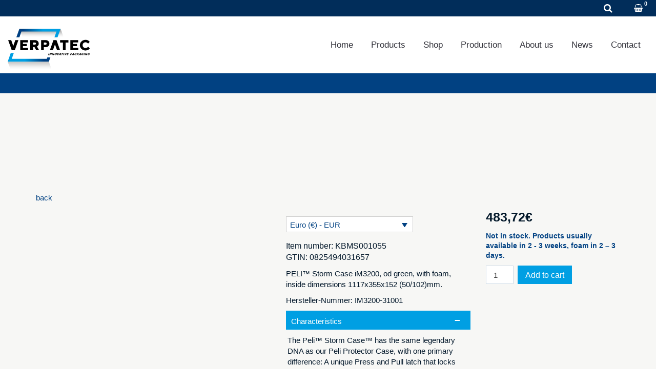

--- FILE ---
content_type: text/html; charset=UTF-8
request_url: https://verpatec.ch/en/product/peli-storm-case-im3200-green-wf/
body_size: 44887
content:
<!DOCTYPE html><html lang="en-US"><head><script data-no-optimize="1">var litespeed_docref=sessionStorage.getItem("litespeed_docref");litespeed_docref&&(Object.defineProperty(document,"referrer",{get:function(){return litespeed_docref}}),sessionStorage.removeItem("litespeed_docref"));</script> <meta charset="UTF-8"/><link data-optimized="2" rel="stylesheet" href="https://verpatec.ch/wp-content/litespeed/css/ff1daeeb10e53b5e10befe5d067096c9.css?ver=5c04f" /><meta http-equiv="X-UA-Compatible" content="IE=edge"><meta name="viewport" content="width=device-width, initial-scale=1"><meta name='robots' content='index, follow, max-image-preview:large, max-snippet:-1, max-video-preview:-1' /><style>img:is([sizes="auto" i], [sizes^="auto," i]) { contain-intrinsic-size: 3000px 1500px }</style><link rel="alternate" hreflang="en" href="https://verpatec.ch/en/product/peli-storm-case-im3200-green-wf/" /><link rel="alternate" hreflang="fr" href="https://verpatec.ch/fr/produit/peli-storm-case-im3200-vert-wf/" /> <script type="litespeed/javascript">var ajaxurl="https://verpatec.ch/wp-admin/admin-ajax.php";var ff_template_url="https://verpatec.ch/wp-content/themes/ark"</script> <title>PELI™ Storm Case iM3200, green WF - AVT Verpatec - Ihr Spezialist für innovative und massgeschneiderte Verpackungs- und Transportlösungen</title><link rel="canonical" href="https://verpatec.ch/en/product/peli-storm-case-im3200-green-wf/" /><meta property="og:locale" content="en_US" /><meta property="og:type" content="article" /><meta property="og:title" content="PELI™ Storm Case iM3200, green WF - AVT Verpatec - Ihr Spezialist für innovative und massgeschneiderte Verpackungs- und Transportlösungen" /><meta property="og:description" content="PELI™ Storm Case iM3200, od green, with foam, inside dimensions 1117x355x152 (50/102)mm.Hersteller-Nummer: IM3200-31001" /><meta property="og:url" content="https://verpatec.ch/en/product/peli-storm-case-im3200-green-wf/" /><meta property="og:site_name" content="AVT Verpatec - Ihr Spezialist für innovative und massgeschneiderte Verpackungs- und Transportlösungen" /><meta property="article:modified_time" content="2024-04-17T12:55:51+00:00" /><meta property="og:image" content="https://verpatec.ch/wp-content/uploads/pelican-im3200-storm-long-rifle-case.jpg" /><meta property="og:image:width" content="1200" /><meta property="og:image:height" content="820" /><meta property="og:image:type" content="image/jpeg" /><meta name="twitter:card" content="summary_large_image" /><meta name="twitter:label1" content="Est. reading time" /><meta name="twitter:data1" content="1 minute" /> <script type="application/ld+json" class="yoast-schema-graph">{"@context":"https://schema.org","@graph":[{"@type":"WebPage","@id":"https://verpatec.ch/en/product/peli-storm-case-im3200-green-wf/","url":"https://verpatec.ch/en/product/peli-storm-case-im3200-green-wf/","name":"PELI™ Storm Case iM3200, green WF - AVT Verpatec - Ihr Spezialist für innovative und massgeschneiderte Verpackungs- und Transportlösungen","isPartOf":{"@id":"https://verpatec.ch/en/#website"},"primaryImageOfPage":{"@id":"https://verpatec.ch/en/product/peli-storm-case-im3200-green-wf/#primaryimage"},"image":{"@id":"https://verpatec.ch/en/product/peli-storm-case-im3200-green-wf/#primaryimage"},"thumbnailUrl":"https://verpatec.ch/wp-content/uploads/pelican-im3200-storm-long-rifle-case.jpg","datePublished":"2023-06-14T11:35:55+00:00","dateModified":"2024-04-17T12:55:51+00:00","breadcrumb":{"@id":"https://verpatec.ch/en/product/peli-storm-case-im3200-green-wf/#breadcrumb"},"inLanguage":"en-US","potentialAction":[{"@type":"ReadAction","target":["https://verpatec.ch/en/product/peli-storm-case-im3200-green-wf/"]}]},{"@type":"ImageObject","inLanguage":"en-US","@id":"https://verpatec.ch/en/product/peli-storm-case-im3200-green-wf/#primaryimage","url":"https://verpatec.ch/wp-content/uploads/pelican-im3200-storm-long-rifle-case.jpg","contentUrl":"https://verpatec.ch/wp-content/uploads/pelican-im3200-storm-long-rifle-case.jpg","width":1200,"height":820},{"@type":"BreadcrumbList","@id":"https://verpatec.ch/en/product/peli-storm-case-im3200-green-wf/#breadcrumb","itemListElement":[{"@type":"ListItem","position":1,"name":"Startseite","item":"https://verpatec.ch/en/"},{"@type":"ListItem","position":2,"name":"Shop","item":"https://verpatec.ch/en/shop/"},{"@type":"ListItem","position":3,"name":"PELI™ Storm Case iM3200, green WF"}]},{"@type":"WebSite","@id":"https://verpatec.ch/en/#website","url":"https://verpatec.ch/en/","name":"AVT Verpatec - Ihr Spezialist für innovative und massgeschneiderte Verpackungs- und Transportlösungen","description":"","publisher":{"@id":"https://verpatec.ch/en/#organization"},"potentialAction":[{"@type":"SearchAction","target":{"@type":"EntryPoint","urlTemplate":"https://verpatec.ch/en/?s={search_term_string}"},"query-input":{"@type":"PropertyValueSpecification","valueRequired":true,"valueName":"search_term_string"}}],"inLanguage":"en-US"},{"@type":"Organization","@id":"https://verpatec.ch/en/#organization","name":"AVT Verpatec - Ihr Spezialist für innovative und massgeschneiderte Verpackungs- und Transportlösungen","url":"https://verpatec.ch/en/","logo":{"@type":"ImageObject","inLanguage":"en-US","@id":"https://verpatec.ch/en/#/schema/logo/image/","url":"https://verpatec.ch/wp-content/uploads/verpatec-logo.svg","contentUrl":"https://verpatec.ch/wp-content/uploads/verpatec-logo.svg","width":425,"height":260,"caption":"AVT Verpatec - Ihr Spezialist für innovative und massgeschneiderte Verpackungs- und Transportlösungen"},"image":{"@id":"https://verpatec.ch/en/#/schema/logo/image/"},"sameAs":["https://www.linkedin.com/company/verpatec/","https://www.instagram.com/avt_verpatec_ag/"]}]}</script> <link rel='dns-prefetch' href='//fonts.googleapis.com' /><link rel="alternate" type="application/rss+xml" title="AVT Verpatec - Ihr Spezialist für innovative und massgeschneiderte Verpackungs- und Transportlösungen &raquo; Feed" href="https://verpatec.ch/en/feed/" /><link rel="alternate" type="application/rss+xml" title="AVT Verpatec - Ihr Spezialist für innovative und massgeschneiderte Verpackungs- und Transportlösungen &raquo; Comments Feed" href="https://verpatec.ch/en/comments/feed/" /><style id='classic-theme-styles-inline-css' type='text/css'>/*! This file is auto-generated */
.wp-block-button__link{color:#fff;background-color:#32373c;border-radius:9999px;box-shadow:none;text-decoration:none;padding:calc(.667em + 2px) calc(1.333em + 2px);font-size:1.125em}.wp-block-file__button{background:#32373c;color:#fff;text-decoration:none}</style><style id='global-styles-inline-css' type='text/css'>:root{--wp--preset--aspect-ratio--square: 1;--wp--preset--aspect-ratio--4-3: 4/3;--wp--preset--aspect-ratio--3-4: 3/4;--wp--preset--aspect-ratio--3-2: 3/2;--wp--preset--aspect-ratio--2-3: 2/3;--wp--preset--aspect-ratio--16-9: 16/9;--wp--preset--aspect-ratio--9-16: 9/16;--wp--preset--color--black: #000000;--wp--preset--color--cyan-bluish-gray: #abb8c3;--wp--preset--color--white: #ffffff;--wp--preset--color--pale-pink: #f78da7;--wp--preset--color--vivid-red: #cf2e2e;--wp--preset--color--luminous-vivid-orange: #ff6900;--wp--preset--color--luminous-vivid-amber: #fcb900;--wp--preset--color--light-green-cyan: #7bdcb5;--wp--preset--color--vivid-green-cyan: #00d084;--wp--preset--color--pale-cyan-blue: #8ed1fc;--wp--preset--color--vivid-cyan-blue: #0693e3;--wp--preset--color--vivid-purple: #9b51e0;--wp--preset--gradient--vivid-cyan-blue-to-vivid-purple: linear-gradient(135deg,rgba(6,147,227,1) 0%,rgb(155,81,224) 100%);--wp--preset--gradient--light-green-cyan-to-vivid-green-cyan: linear-gradient(135deg,rgb(122,220,180) 0%,rgb(0,208,130) 100%);--wp--preset--gradient--luminous-vivid-amber-to-luminous-vivid-orange: linear-gradient(135deg,rgba(252,185,0,1) 0%,rgba(255,105,0,1) 100%);--wp--preset--gradient--luminous-vivid-orange-to-vivid-red: linear-gradient(135deg,rgba(255,105,0,1) 0%,rgb(207,46,46) 100%);--wp--preset--gradient--very-light-gray-to-cyan-bluish-gray: linear-gradient(135deg,rgb(238,238,238) 0%,rgb(169,184,195) 100%);--wp--preset--gradient--cool-to-warm-spectrum: linear-gradient(135deg,rgb(74,234,220) 0%,rgb(151,120,209) 20%,rgb(207,42,186) 40%,rgb(238,44,130) 60%,rgb(251,105,98) 80%,rgb(254,248,76) 100%);--wp--preset--gradient--blush-light-purple: linear-gradient(135deg,rgb(255,206,236) 0%,rgb(152,150,240) 100%);--wp--preset--gradient--blush-bordeaux: linear-gradient(135deg,rgb(254,205,165) 0%,rgb(254,45,45) 50%,rgb(107,0,62) 100%);--wp--preset--gradient--luminous-dusk: linear-gradient(135deg,rgb(255,203,112) 0%,rgb(199,81,192) 50%,rgb(65,88,208) 100%);--wp--preset--gradient--pale-ocean: linear-gradient(135deg,rgb(255,245,203) 0%,rgb(182,227,212) 50%,rgb(51,167,181) 100%);--wp--preset--gradient--electric-grass: linear-gradient(135deg,rgb(202,248,128) 0%,rgb(113,206,126) 100%);--wp--preset--gradient--midnight: linear-gradient(135deg,rgb(2,3,129) 0%,rgb(40,116,252) 100%);--wp--preset--font-size--small: 13px;--wp--preset--font-size--medium: 20px;--wp--preset--font-size--large: 36px;--wp--preset--font-size--x-large: 42px;--wp--preset--spacing--20: 0.44rem;--wp--preset--spacing--30: 0.67rem;--wp--preset--spacing--40: 1rem;--wp--preset--spacing--50: 1.5rem;--wp--preset--spacing--60: 2.25rem;--wp--preset--spacing--70: 3.38rem;--wp--preset--spacing--80: 5.06rem;--wp--preset--shadow--natural: 6px 6px 9px rgba(0, 0, 0, 0.2);--wp--preset--shadow--deep: 12px 12px 50px rgba(0, 0, 0, 0.4);--wp--preset--shadow--sharp: 6px 6px 0px rgba(0, 0, 0, 0.2);--wp--preset--shadow--outlined: 6px 6px 0px -3px rgba(255, 255, 255, 1), 6px 6px rgba(0, 0, 0, 1);--wp--preset--shadow--crisp: 6px 6px 0px rgba(0, 0, 0, 1);}:where(.is-layout-flex){gap: 0.5em;}:where(.is-layout-grid){gap: 0.5em;}body .is-layout-flex{display: flex;}.is-layout-flex{flex-wrap: wrap;align-items: center;}.is-layout-flex > :is(*, div){margin: 0;}body .is-layout-grid{display: grid;}.is-layout-grid > :is(*, div){margin: 0;}:where(.wp-block-columns.is-layout-flex){gap: 2em;}:where(.wp-block-columns.is-layout-grid){gap: 2em;}:where(.wp-block-post-template.is-layout-flex){gap: 1.25em;}:where(.wp-block-post-template.is-layout-grid){gap: 1.25em;}.has-black-color{color: var(--wp--preset--color--black) !important;}.has-cyan-bluish-gray-color{color: var(--wp--preset--color--cyan-bluish-gray) !important;}.has-white-color{color: var(--wp--preset--color--white) !important;}.has-pale-pink-color{color: var(--wp--preset--color--pale-pink) !important;}.has-vivid-red-color{color: var(--wp--preset--color--vivid-red) !important;}.has-luminous-vivid-orange-color{color: var(--wp--preset--color--luminous-vivid-orange) !important;}.has-luminous-vivid-amber-color{color: var(--wp--preset--color--luminous-vivid-amber) !important;}.has-light-green-cyan-color{color: var(--wp--preset--color--light-green-cyan) !important;}.has-vivid-green-cyan-color{color: var(--wp--preset--color--vivid-green-cyan) !important;}.has-pale-cyan-blue-color{color: var(--wp--preset--color--pale-cyan-blue) !important;}.has-vivid-cyan-blue-color{color: var(--wp--preset--color--vivid-cyan-blue) !important;}.has-vivid-purple-color{color: var(--wp--preset--color--vivid-purple) !important;}.has-black-background-color{background-color: var(--wp--preset--color--black) !important;}.has-cyan-bluish-gray-background-color{background-color: var(--wp--preset--color--cyan-bluish-gray) !important;}.has-white-background-color{background-color: var(--wp--preset--color--white) !important;}.has-pale-pink-background-color{background-color: var(--wp--preset--color--pale-pink) !important;}.has-vivid-red-background-color{background-color: var(--wp--preset--color--vivid-red) !important;}.has-luminous-vivid-orange-background-color{background-color: var(--wp--preset--color--luminous-vivid-orange) !important;}.has-luminous-vivid-amber-background-color{background-color: var(--wp--preset--color--luminous-vivid-amber) !important;}.has-light-green-cyan-background-color{background-color: var(--wp--preset--color--light-green-cyan) !important;}.has-vivid-green-cyan-background-color{background-color: var(--wp--preset--color--vivid-green-cyan) !important;}.has-pale-cyan-blue-background-color{background-color: var(--wp--preset--color--pale-cyan-blue) !important;}.has-vivid-cyan-blue-background-color{background-color: var(--wp--preset--color--vivid-cyan-blue) !important;}.has-vivid-purple-background-color{background-color: var(--wp--preset--color--vivid-purple) !important;}.has-black-border-color{border-color: var(--wp--preset--color--black) !important;}.has-cyan-bluish-gray-border-color{border-color: var(--wp--preset--color--cyan-bluish-gray) !important;}.has-white-border-color{border-color: var(--wp--preset--color--white) !important;}.has-pale-pink-border-color{border-color: var(--wp--preset--color--pale-pink) !important;}.has-vivid-red-border-color{border-color: var(--wp--preset--color--vivid-red) !important;}.has-luminous-vivid-orange-border-color{border-color: var(--wp--preset--color--luminous-vivid-orange) !important;}.has-luminous-vivid-amber-border-color{border-color: var(--wp--preset--color--luminous-vivid-amber) !important;}.has-light-green-cyan-border-color{border-color: var(--wp--preset--color--light-green-cyan) !important;}.has-vivid-green-cyan-border-color{border-color: var(--wp--preset--color--vivid-green-cyan) !important;}.has-pale-cyan-blue-border-color{border-color: var(--wp--preset--color--pale-cyan-blue) !important;}.has-vivid-cyan-blue-border-color{border-color: var(--wp--preset--color--vivid-cyan-blue) !important;}.has-vivid-purple-border-color{border-color: var(--wp--preset--color--vivid-purple) !important;}.has-vivid-cyan-blue-to-vivid-purple-gradient-background{background: var(--wp--preset--gradient--vivid-cyan-blue-to-vivid-purple) !important;}.has-light-green-cyan-to-vivid-green-cyan-gradient-background{background: var(--wp--preset--gradient--light-green-cyan-to-vivid-green-cyan) !important;}.has-luminous-vivid-amber-to-luminous-vivid-orange-gradient-background{background: var(--wp--preset--gradient--luminous-vivid-amber-to-luminous-vivid-orange) !important;}.has-luminous-vivid-orange-to-vivid-red-gradient-background{background: var(--wp--preset--gradient--luminous-vivid-orange-to-vivid-red) !important;}.has-very-light-gray-to-cyan-bluish-gray-gradient-background{background: var(--wp--preset--gradient--very-light-gray-to-cyan-bluish-gray) !important;}.has-cool-to-warm-spectrum-gradient-background{background: var(--wp--preset--gradient--cool-to-warm-spectrum) !important;}.has-blush-light-purple-gradient-background{background: var(--wp--preset--gradient--blush-light-purple) !important;}.has-blush-bordeaux-gradient-background{background: var(--wp--preset--gradient--blush-bordeaux) !important;}.has-luminous-dusk-gradient-background{background: var(--wp--preset--gradient--luminous-dusk) !important;}.has-pale-ocean-gradient-background{background: var(--wp--preset--gradient--pale-ocean) !important;}.has-electric-grass-gradient-background{background: var(--wp--preset--gradient--electric-grass) !important;}.has-midnight-gradient-background{background: var(--wp--preset--gradient--midnight) !important;}.has-small-font-size{font-size: var(--wp--preset--font-size--small) !important;}.has-medium-font-size{font-size: var(--wp--preset--font-size--medium) !important;}.has-large-font-size{font-size: var(--wp--preset--font-size--large) !important;}.has-x-large-font-size{font-size: var(--wp--preset--font-size--x-large) !important;}
:where(.wp-block-post-template.is-layout-flex){gap: 1.25em;}:where(.wp-block-post-template.is-layout-grid){gap: 1.25em;}
:where(.wp-block-columns.is-layout-flex){gap: 2em;}:where(.wp-block-columns.is-layout-grid){gap: 2em;}
:root :where(.wp-block-pullquote){font-size: 1.5em;line-height: 1.6;}</style><style id='wcml-dropdown-0-inline-css' type='text/css'>..wcml-dropdown, ..wcml-dropdown li, ..wcml-dropdown li li{border-color:#0099cc ;}..wcml-dropdown li>a {color:#000000;background-color:#cbddeb;}..wcml-dropdown li:hover>a, ..wcml-dropdown li:focus>a {color:#ffffff;background-color:#95bedd;}..wcml-dropdown .wcml-cs-active-currency>a {color:#ffffff;background-color:#95bedd;}..wcml-dropdown .wcml-cs-active-currency:hover>a, ..wcml-dropdown .wcml-cs-active-currency:focus>a {color:#000000;background-color:#95bedd;}</style><style id='woof-inline-css' type='text/css'>.woof_products_top_panel li span, .woof_products_top_panel2 li span{background: url(https://verpatec.ch/wp-content/plugins/woocommerce-products-filter/img/delete.png);background-size: 14px 14px;background-repeat: no-repeat;background-position: right;}
.woof_edit_view{
                    display: none;
                }</style><style id='woocommerce-inline-inline-css' type='text/css'>.woocommerce form .form-row .required { visibility: visible; }</style><style id='wpml-legacy-horizontal-list-0-inline-css' type='text/css'>.wpml-ls-statics-shortcode_actions a, .wpml-ls-statics-shortcode_actions .wpml-ls-sub-menu a, .wpml-ls-statics-shortcode_actions .wpml-ls-sub-menu a:link, .wpml-ls-statics-shortcode_actions li:not(.wpml-ls-current-language) .wpml-ls-link, .wpml-ls-statics-shortcode_actions li:not(.wpml-ls-current-language) .wpml-ls-link:link {color:#ffffff;}.wpml-ls-statics-shortcode_actions .wpml-ls-sub-menu a:hover,.wpml-ls-statics-shortcode_actions .wpml-ls-sub-menu a:focus, .wpml-ls-statics-shortcode_actions .wpml-ls-sub-menu a:link:hover, .wpml-ls-statics-shortcode_actions .wpml-ls-sub-menu a:link:focus {color:#009fe3;}.wpml-ls-statics-shortcode_actions .wpml-ls-current-language > a {color:#009fe3;}.wpml-ls-statics-shortcode_actions .wpml-ls-current-language:hover>a, .wpml-ls-statics-shortcode_actions .wpml-ls-current-language>a:focus {color:#ffffff;}</style><style id='ark-style-inline-css' type='text/css'>body,p,.ff-richtext,li,li a,a,h1, h2, h3, h4, h5, h6 ,.progress-box-v1 .progress-title,.progress-box-v2 .progress-title,.team-v5-progress-box .progress-title,.pricing-list-v1 .pricing-list-v1-header-title,.team-v3 .progress-box .progress-title,.rating-container .caption > .label,.theme-portfolio .cbp-l-filters-alignRight,.theme-portfolio .cbp-l-filters-alignLeft,.theme-portfolio .cbp-l-filters-alignCenter,.theme-portfolio .cbp-filter-item,.theme-portfolio .cbp-l-loadMore-button .cbp-l-loadMore-link,.theme-portfolio .cbp-l-loadMore-button .cbp-l-loadMore-button-link,.theme-portfolio .cbp-l-loadMore-text .cbp-l-loadMore-link,.theme-portfolio .cbp-l-loadMore-text .cbp-l-loadMore-button-link,.theme-portfolio-v2 .cbp-l-filters-alignRight .cbp-filter-item,.theme-portfolio-v3 .cbp-l-filters-button .cbp-filter-item,.zeus .tp-bullet-title{font-family:'Libre Franklin',Arial,sans-serif}

.blog-classic .blog-classic-label,.blog-classic .blog-classic-subtitle,.blog-grid .blog-grid-title-el,.blog-grid .blog-grid-title-el .blog-grid-title-link,.blog-grid .blog-grid-supplemental-title,.op-b-blog .blog-grid-supplemental-title,.blog-grid .blog-grid-supplemental-category,.blog-grid-supplemental .blog-grid-supplemental-title a,.blog-teaser .blog-teaser-category .blog-teaser-category-title,.blog-teaser .blog-teaser-category .blog-teaser-category-title a,.news-v8 .news-v8-category a,.news-v1 .news-v1-heading .news-v1-heading-title > a,.news-v1 .news-v1-quote:before,.news-v2 .news-v2-subtitle,.news-v2 .news-v2-subtitle a,.ff-news-v3-meta-data,.ff-news-v3-meta-data a,.news-v3 .news-v3-content .news-v3-subtitle,.news-v6 .news-v6-subtitle,.news-v7 .news-v7-subtitle,.news-v8 .news-v8-category,.blog-simple-slider .op-b-blog-title,.blog-simple-slider .op-b-blog-title a,.heading-v1 .heading-v1-title,.heading-v1 .heading-v1-title p,.testimonials-v7 .testimonials-v7-title .sign,.team-v3 .team-v3-member-position,.heading-v1 .heading-v1-subtitle,.heading-v1 .heading-v1-subtitle p,.heading-v2 .heading-v2-text,.heading-v2 .heading-v2-text p,.heading-v3 .heading-v3-text,.heading-v3 .heading-v3-text p,.heading-v4 .heading-v4-subtitle,.heading-v4 .heading-v4-subtitle p,.newsletter-v2 .newsletter-v2-title span.sign,.quote-socials-v1 .quote-socials-v1-quote,.quote-socials-v1 .quote-socials-v1-quote p,.sliding-bg .sliding-bg-title,.timeline-v4 .timeline-v4-subtitle, .timeline-v4 .timeline-v4-subtitle a,.counters-v2 .counters-v2-subtitle,.icon-box-v2 .icon-box-v2-body-subtitle,.i-banner-v1 .i-banner-v1-heading .i-banner-v1-member-position,.i-banner-v1 .i-banner-v1-quote,.i-banner-v3 .i-banner-v3-subtitle,.newsletter-v2 .newsletter-v2-title:before,.piechart-v1 .piechart-v1-body .piechart-v1-body-subtitle,.pricing-list-v1 .pricing-list-v1-body .pricing-list-v1-header-subtitle,.pricing-list-v2 .pricing-list-v2-header-title,.pricing-list-v3 .pricing-list-v3-text,.promo-block-v2 .promo-block-v2-text,.promo-block-v2 .promo-block-v2-text p,.promo-block-v3 .promo-block-v3-subtitle,.services-v1 .services-v1-subtitle,.services-v10 .services-v10-no,.services-v11 .services-v11-subtitle,.slider-block-v1 .slider-block-v1-subtitle,.team-v3 .team-v3-header .team-v3-member-position,.team-v4 .team-v4-content .team-v4-member-position,.testimonials-v1 .testimonials-v1-author-position,.testimonials-v3 .testimonials-v3-subtitle:before,.testimonials-v3 .testimonials-v3-subtitle span.sign,.testimonials-v3 .testimonials-v3-author,.testimonials-v5 .testimonials-v5-quote-text,.testimonials-v5 .testimonials-v5-quote-text p,.testimonials-v6 .testimonials-v6-element .testimonials-v6-position,.testimonials-v6 .testimonials-v6-quote-text,.testimonials-v6 .testimonials-v6-quote-text p,.testimonials-v7 .testimonials-v7-title:before,.testimonials-v7 .testimonials-v7-author,.testimonials-v7-title-span,.footer .footer-testimonials .footer-testimonials-quote:before,.animated-headline-v1 .animated-headline-v1-subtitle,.news-v3 .news-v3-content .news-v3-subtitle,.news-v3 .news-v3-content .news-v3-subtitle a,.theme-ci-v1 .theme-ci-v1-item .theme-ci-v1-title{font-family:Arial, Helvetica, sans-serif,Arial,sans-serif}

code, kbd, pre, samp{font-family:'Courier New', Courier, monospace,Arial,sans-serif}

.custom-font-1{font-family:Arial, Helvetica, sans-serif,Arial,sans-serif}

.custom-font-2{font-family:Arial, Helvetica, sans-serif,Arial,sans-serif}

.custom-font-3{font-family:Arial, Helvetica, sans-serif,Arial,sans-serif}

.custom-font-4{font-family:Arial, Helvetica, sans-serif,Arial,sans-serif}

.custom-font-5{font-family:Arial, Helvetica, sans-serif,Arial,sans-serif}

.custom-font-6{font-family:Arial, Helvetica, sans-serif,Arial,sans-serif}

.custom-font-7{font-family:Arial, Helvetica, sans-serif,Arial,sans-serif}

.custom-font-8{font-family:Arial, Helvetica, sans-serif,Arial,sans-serif}</style> <script id="wpml-cookie-js-extra" type="litespeed/javascript">var wpml_cookies={"wp-wpml_current_language":{"value":"en","expires":1,"path":"\/"}};var wpml_cookies={"wp-wpml_current_language":{"value":"en","expires":1,"path":"\/"}}</script> <script type="litespeed/javascript" data-src="https://verpatec.ch/wp-includes/js/jquery/jquery.min.js?ver=3.7.1" id="jquery-core-js"></script> <script type="litespeed/javascript" data-src="https://verpatec.ch/wp-includes/js/jquery/jquery-migrate.min.js?ver=3.4.1" id="jquery-migrate-js"></script> <script id="woof-husky-js-extra" type="litespeed/javascript">var woof_husky_txt={"ajax_url":"https:\/\/verpatec.ch\/wp-admin\/admin-ajax.php","plugin_uri":"https:\/\/verpatec.ch\/wp-content\/plugins\/woocommerce-products-filter\/ext\/by_text\/","loader":"https:\/\/verpatec.ch\/wp-content\/plugins\/woocommerce-products-filter\/ext\/by_text\/assets\/img\/ajax-loader.gif","not_found":"Nothing found!","prev":"Prev","next":"Next","site_link":"https:\/\/verpatec.ch","default_data":{"placeholder":"Search for products\r","behavior":"title_or_content","search_by_full_word":"0","autocomplete":0,"how_to_open_links":"0","taxonomy_compatibility":"1","sku_compatibility":"0","custom_fields":"","search_desc_variant":"0","view_text_length":"10","min_symbols":"3","max_posts":"10","image":"","notes_for_customer":"","template":"","max_open_height":"300","page":0}}</script> <script id="cookie-notice-front-js-before" type="litespeed/javascript">var cnArgs={"ajaxUrl":"https:\/\/verpatec.ch\/wp-admin\/admin-ajax.php","nonce":"db8502e977","hideEffect":"fade","position":"bottom","onScroll":!1,"onScrollOffset":100,"onClick":!1,"cookieName":"cookie_notice_accepted","cookieTime":7862400,"cookieTimeRejected":2592000,"globalCookie":!1,"redirection":!0,"cache":!0,"revokeCookies":!0,"revokeCookiesOpt":"manual"}</script> <script id="wc-add-to-cart-js-extra" type="litespeed/javascript">var wc_add_to_cart_params={"ajax_url":"\/wp-admin\/admin-ajax.php?lang=en","wc_ajax_url":"\/en\/?wc-ajax=%%endpoint%%","i18n_view_cart":"View cart","cart_url":"https:\/\/verpatec.ch\/en\/cart\/","is_cart":"","cart_redirect_after_add":"no"}</script> <script id="wc-single-product-js-extra" type="litespeed/javascript">var wc_single_product_params={"i18n_required_rating_text":"Please select a rating","i18n_rating_options":["1 of 5 stars","2 of 5 stars","3 of 5 stars","4 of 5 stars","5 of 5 stars"],"i18n_product_gallery_trigger_text":"View full-screen image gallery","review_rating_required":"yes","flexslider":{"rtl":!1,"animation":"slide","smoothHeight":!0,"directionNav":!1,"controlNav":"thumbnails","slideshow":!1,"animationSpeed":500,"animationLoop":!1,"allowOneSlide":!1},"zoom_enabled":"1","zoom_options":[],"photoswipe_enabled":"1","photoswipe_options":{"shareEl":!1,"closeOnScroll":!1,"history":!1,"hideAnimationDuration":0,"showAnimationDuration":0},"flexslider_enabled":"1"}</script> <script id="woocommerce-js-extra" type="litespeed/javascript">var woocommerce_params={"ajax_url":"\/wp-admin\/admin-ajax.php?lang=en","wc_ajax_url":"\/en\/?wc-ajax=%%endpoint%%","i18n_password_show":"Show password","i18n_password_hide":"Hide password"}</script> <script id="WCPAY_ASSETS-js-extra" type="litespeed/javascript">var wcpayAssets={"url":"https:\/\/verpatec.ch\/wp-content\/plugins\/woocommerce-payments\/dist\/"}</script> <!--[if lt IE 9]> <script type="text/javascript" src="https://verpatec.ch/wp-content/themes/ark/assets/plugins/html5shiv.js?ver=3.7.3" id="ie_html5shiv-js"></script> <![endif]-->
<!--[if lt IE 9]> <script type="text/javascript" src="https://verpatec.ch/wp-content/themes/ark/assets/plugins/respond.min.js?ver=1.1.0" id="respond-js"></script> <![endif]--><link rel="https://api.w.org/" href="https://verpatec.ch/en/wp-json/" /><link rel="alternate" title="JSON" type="application/json" href="https://verpatec.ch/en/wp-json/wp/v2/product/10750" /><meta name="generator" content="WordPress 6.8.1" /><meta name="generator" content="WooCommerce 9.8.4" /><link rel='shortlink' href='https://verpatec.ch/en/?p=10750' /><link rel="alternate" title="oEmbed (JSON)" type="application/json+oembed" href="https://verpatec.ch/en/wp-json/oembed/1.0/embed?url=https%3A%2F%2Fverpatec.ch%2Fen%2Fproduct%2Fpeli-storm-case-im3200-green-wf%2F" /><link rel="alternate" title="oEmbed (XML)" type="text/xml+oembed" href="https://verpatec.ch/en/wp-json/oembed/1.0/embed?url=https%3A%2F%2Fverpatec.ch%2Fen%2Fproduct%2Fpeli-storm-case-im3200-green-wf%2F&#038;format=xml" /><meta name="generator" content="WPML ver:4.7.4 stt:1,4,3;" />
<noscript><style>.woocommerce-product-gallery{ opacity: 1 !important; }</style></noscript><link rel="icon" type="image/png" sizes="16x16" href="/wp-content/uploads/favicons/favicon-16px.png"><link rel="icon" type="image/png" sizes="32x32" href="/wp-content/uploads/favicons/favicon-32px.png"><link rel="icon" type="image/png" sizes="192x192" href="/wp-content/uploads/favicons/favicon-192px.png"><link rel="apple-touch-icon" sizes="152x152" href="/wp-content/uploads/favicons/favicon-152px.png"><link rel="apple-touch-icon" sizes="180x180" href="/wp-content/uploads/favicons/favicon-180px.png"><meta name="format-detection" content="telephone=no"></head><body class="wp-singular product-template-default single single-product postid-10750 wp-theme-ark theme-ark cookies-not-set woocommerce woocommerce-page woocommerce-no-js appear-animate"><div class="ffb-id-navigation-header wrapper ff-boxed-wrapper"><header class="ark-header ark-cart-classic ark-cart-right-side-xs  header-no-pills header header-fixed header-has-topbar fg-text-dark ffb-header-design"><div class="ff-ark-header-circle-shadow"></div><div class="ark-topbar-wrapper  ark-topbar-hidden-on-scroll"><div class="ark-topbar"><section class="ffb-id-6u9914ma fg-section fg-el-has-bg fg-text-dark" data-test="testik" id="xx"><span class="fg-bg"><span data-fg-bg="{&quot;type&quot;:&quot;color&quot;,&quot;opacity&quot;:1,&quot;color&quot;:&quot;#012d5a&quot;}" class="fg-bg-layer fg-bg-type-color " style="opacity: 1; background-color: #012d5a;"></span></span><div class="ffb-id-6u9914mb fg-container container-fluid fg-container-fluid fg-container-lvl--1  fg-text-dark"><div class="ffb-id-6u9914ob fg-row row     fg-text-dark"><div class="ffb-id-6u9914pb fg-col col-xs-7 col-md-8 fg-text-dark"><div class="ffb-id-6u9914pi fg-wrapper fg-text-dark" style="float:left; "><div class="ffb-id-6u9914pk fg-paragraph ff-richtext text-left    fg-text-dark" data-fg-wow="fadeIn" data-wow-duration="0.7s"><p><a href="tel:+&#x34;1&#x35;&#053;2&#x35;&#052;&#x31;&#048;0&#x30;"><img data-lazyloaded="1" src="[data-uri]" data-src="https://verpatec.ch/wp-content/uploads/phone.svg" alt="" width="16" height="16" />&#43;&#x34;&#49;&#x20;&#40;&#x30;&#41;&#x35;&#53;&#x20;&#50;&#x35;&#52;&#x20;&#49;&#x30;&#32;&#x30;&#48;</a></p></div></div><div class="ffb-id-6u9914pl fg-wrapper hidden-xs fg-text-dark" style="float:left; "><div class="ffb-id-6u9914pn fg-paragraph ff-richtext text-left    fg-text-dark" data-fg-wow="fadeIn" data-wow-duration="0.7s"><p><a href="https://verpatec.ch/en/inquiry/"><img data-lazyloaded="1" src="[data-uri]" data-src="https://verpatec.ch/wp-content/uploads/icon-email-glyphicons.svg" alt="" width="16" height="12" />Inquiry</a></p></div></div></div><div class="ffb-id-6u9914po fg-col col-xs-5 hidden-sm hidden-md hidden-lg fg-text-dark"><div class="ffb-id-6u9914ps fg-wrapper fg-text-dark" style="float:right; "><div class="ffb-id-6u995r3r fg-paragraph ff-richtext text-left    fg-text-dark" data-fg-wow="fadeIn" data-wow-duration="0.7s"><p><a href="https://verpatec.ch/en/inquiry/"><img data-lazyloaded="1" src="[data-uri]" data-src="https://verpatec.ch/wp-content/uploads/icon-email-glyphicons.svg" alt="" width="16" height="12" />Inquiry</a></p></div></div></div><div class="ffb-id-6u9914pv fg-col col-xs-12 col-sm-5 col-md-4 fg-text-dark"><div class="ffb-id-6u9914q5 fg-wrapper header-icons-right fg-text-dark" data-fg-wow="fadeIn" data-wow-duration="0.7s"><div class="wpml-ls-statics-shortcode_actions wpml-ls wpml-ls-legacy-list-horizontal"><ul><li class="wpml-ls-slot-shortcode_actions wpml-ls-item wpml-ls-item-en wpml-ls-current-language wpml-ls-first-item wpml-ls-item-legacy-list-horizontal">
<a href="https://verpatec.ch/en/product/peli-storm-case-im3200-green-wf/" class="wpml-ls-link">
<span class="wpml-ls-native">EN</span></a></li><li class="wpml-ls-slot-shortcode_actions wpml-ls-item wpml-ls-item-fr wpml-ls-last-item wpml-ls-item-legacy-list-horizontal">
<a href="https://verpatec.ch/fr/produit/peli-storm-case-im3200-vert-wf/" class="wpml-ls-link">
<span class="wpml-ls-native" lang="fr">FR</span></a></li></ul></div><div class="ffb-id-6u99ct9f icons ff-el-icons text-left    wc-navigation-icon fg-text-dark"><ul class="list-inline"><li class="theme-icons-wrap fg-text-dark ffb-icon1-1"><a href="/en/my-account/"  title="Mein Konto" ><i class="theme-icons ff-custom-color theme-icons-sm  glyphicon glyphicon-user  "></i></a></li></ul></div></div></div></div></div></section></div></div><nav class="navbar mega-menu fg-text-dark ffb-header-design-inner" role="navigation"><div class="ark-search-field"><div class=" fg-container container-fluid fg-container-fluid  "><form method="get" id="searchform" action="https://verpatec.ch/en/">
<input type="hidden" name="lang" value="en"/>					<input
name="s"
type="text"
class="form-control ark-search-field-input"
placeholder="Suchen / Search / Recherche ..."
value=""
></form></div></div><div class=" fg-container container-fluid fg-container-fluid  "><div class="menu-container">
<button type="button" class="navbar-toggle" data-toggle="collapse" data-target=".nav-collapse">
<span class="sr-only">Toggle navigation</span>
<span class="toggle-icon"></span>
</button><div class="navbar-actions"><div class="shopping-cart-wrapper"><div class="navbar-actions-shrink shopping-cart"><a href="javascript:void(0);" class="shopping-cart-icon-container ffb-cart-menu-item"><span class="shopping-cart-icon-wrapper" title="0"><span class="shopping-cart-menu-title">Cart&nbsp;</span><i class="icon-shopping-cart"></i> </span></a><div class="shopping-cart-menu-wrapper shopping-cart-menu"><div class="woocommerce-mini-cart-wrapper"><div class="shopping-cart-menu ffb-cart-submenu"><ul class="list-unstyled"><li><span class="shopping-cart-menu-title">Cart<a href="javascript:void(0);" class="menu-cart-close">&times;</a></span></li><li class="shopping-cart-menu-content empty">No products in the cart.</li></ul></div></div></div></div></div><div class="navbar-actions-shrink search-menu ffb-ark-first-level-menu"><div class="search-btn">
<i class="navbar-special-icon search-btn-default ff-font-awesome4 icon-search"></i>
<i class="navbar-special-icon search-btn-active ff-font-awesome4 icon-times"></i></div></div></div><div class="navbar-logo fg-text-dark ffb-logo"><a class="navbar-logo-wrap" href="https://verpatec.ch/"><img data-lazyloaded="1" src="[data-uri]" class="navbar-logo-img navbar-logo-img-normal" data-src="https://verpatec.ch/wp-content/uploads/verpatec-logo.svg" alt="AVT Verpatec - Ihr Spezialist für innovative und massgeschneiderte Verpackungs- und Transportlösungen"><img data-lazyloaded="1" src="[data-uri]" class="navbar-logo-img navbar-logo-img-fixed" data-src="https://verpatec.ch/wp-content/uploads/verpatec-logo.svg" alt="AVT Verpatec - Ihr Spezialist für innovative und massgeschneiderte Verpackungs- und Transportlösungen"><img data-lazyloaded="1" src="[data-uri]" class="navbar-logo-img navbar-logo-img-mobile" data-src="https://verpatec.ch/wp-content/uploads/verpatec-logo.svg" alt="AVT Verpatec - Ihr Spezialist für innovative und massgeschneiderte Verpackungs- und Transportlösungen"><img data-lazyloaded="1" src="[data-uri]" class="navbar-logo-img navbar-logo-img-tablet" data-src="https://verpatec.ch/wp-content/uploads/verpatec-logo.svg" alt="AVT Verpatec - Ihr Spezialist für innovative und massgeschneiderte Verpackungs- und Transportlösungen"></a><span class="hidden header-height-info" data-desktopBeforeScroll="111" data-desktopAfterScroll="70" data-mobileBeforeScroll="90" data-tabletBeforeScroll="90"></span></div></div><div class="collapse navbar-collapse nav-collapse"><div class="menu-container"><ul class="nav navbar-nav navbar-nav-left"><li id="menu-item-11468" class="menu-item menu-item-type-post_type menu-item-object-page menu-item-home nav-item  menu-item-11468"><a href="https://verpatec.ch/en/" class=" nav-item-child ffb-ark-first-level-menu ">Home</a></li><li id="menu-item-11534" class="menu-item menu-item-type-custom menu-item-object-custom menu-item-has-children nav-item  dropdown menu-item-11534"><a href="https://verpatec.ch/#kategorien" class=" nav-item-child ffb-ark-first-level-menu  dropdown-link ">Products</a><a data-toggle="dropdown" href="#"  href="https://verpatec.ch/#kategorien" class=" nav-item-child ffb-ark-first-level-menu  dropdown-toggle ">&nbsp;</a><span class="clearfix"></span><ul class="sub-menu  dropdown-menu "><li id="menu-item-11535" class="menu-item menu-item-type-custom menu-item-object-custom dropdown-menu-item menu-item-11535"><a href="/en/#kategorien" class=" dropdown-menu-item-child  ffb-ark-sub-level-menu ">Overview</a></li><li id="menu-item-11549" class="menu-item menu-item-type-post_type menu-item-object-page dropdown-menu-item menu-item-11549"><a href="https://verpatec.ch/en/foam/" class=" dropdown-menu-item-child  ffb-ark-sub-level-menu ">Foam</a></li><li id="menu-item-11475" class="menu-item menu-item-type-post_type menu-item-object-page dropdown-menu-item menu-item-11475"><a href="https://verpatec.ch/en/peli-cases-containers-and-protective-cases/" class=" dropdown-menu-item-child  ffb-ark-sub-level-menu ">PELI Cases</a></li><li id="menu-item-11474" class="menu-item menu-item-type-post_type menu-item-object-page dropdown-menu-item menu-item-11474"><a href="https://verpatec.ch/en/cases/" class=" dropdown-menu-item-child  ffb-ark-sub-level-menu ">Carry case</a></li><li id="menu-item-11473" class="menu-item menu-item-type-post_type menu-item-object-page dropdown-menu-item menu-item-11473"><a href="https://verpatec.ch/en/custom-made-cases-and-containers/" class=" dropdown-menu-item-child  ffb-ark-sub-level-menu ">Custom-made carry case/container</a></li><li id="menu-item-11477" class="menu-item menu-item-type-post_type menu-item-object-page dropdown-menu-item menu-item-11477"><a href="https://verpatec.ch/en/peli-lights/" class=" dropdown-menu-item-child  ffb-ark-sub-level-menu ">PELI Lights</a></li><li id="menu-item-11472" class="menu-item menu-item-type-post_type menu-item-object-page dropdown-menu-item menu-item-11472"><a href="https://verpatec.ch/en/wooden-packaging/" class=" dropdown-menu-item-child  ffb-ark-sub-level-menu ">Wooden Packaging</a></li><li id="menu-item-11487" class="menu-item menu-item-type-post_type menu-item-object-page dropdown-menu-item menu-item-11487"><a href="https://verpatec.ch/en/cardboard-packaging/" class=" dropdown-menu-item-child  ffb-ark-sub-level-menu ">Cardboard packaging</a></li><li id="menu-item-11471" class="menu-item menu-item-type-post_type menu-item-object-page dropdown-menu-item menu-item-11471"><a href="https://verpatec.ch/en/services/" class=" dropdown-menu-item-child  ffb-ark-sub-level-menu ">Services</a></li></ul></li><li id="menu-item-11490" class="menu-item menu-item-type-post_type menu-item-object-page menu-item-has-children current_page_parent nav-item  dropdown menu-item-11490"><a href="https://verpatec.ch/en/shop/" class=" nav-item-child ffb-ark-first-level-menu  dropdown-link ">Shop</a><a data-toggle="dropdown" href="#"  href="https://verpatec.ch/en/shop/" class=" nav-item-child ffb-ark-first-level-menu  dropdown-toggle ">&nbsp;</a><span class="clearfix"></span><ul class="sub-menu  dropdown-menu "><li id="menu-item-11536" class="menu-item menu-item-type-post_type menu-item-object-page current_page_parent dropdown-menu-item menu-item-11536"><a href="https://verpatec.ch/en/shop/" class=" dropdown-menu-item-child  ffb-ark-sub-level-menu ">All products</a></li><li id="menu-item-11491" class="menu-item menu-item-type-post_type menu-item-object-page dropdown-menu-item menu-item-11491"><a href="https://verpatec.ch/en/shop/new-products/" class=" dropdown-menu-item-child  ffb-ark-sub-level-menu ">New Products</a></li><li id="menu-item-11537" class="menu-item menu-item-type-custom menu-item-object-custom dropdown-menu-item menu-item-11537"><a href="/en/product-category/special-offers/" class=" dropdown-menu-item-child  ffb-ark-sub-level-menu ">Special offers</a></li><li id="menu-item-11480" class="menu-item menu-item-type-post_type menu-item-object-page dropdown-menu-item menu-item-11480"><a href="https://verpatec.ch/en/aluminium-container/" class=" dropdown-menu-item-child  ffb-ark-sub-level-menu ">Aluminium cases</a></li><li id="menu-item-11538" class="menu-item menu-item-type-post_type menu-item-object-page dropdown-menu-item menu-item-11538"><a href="https://verpatec.ch/en/container/" class=" dropdown-menu-item-child  ffb-ark-sub-level-menu ">Container</a></li><li id="menu-item-11539" class="menu-item menu-item-type-custom menu-item-object-custom dropdown-menu-item menu-item-11539"><a href="/en/product-category/plastic-case/" class=" dropdown-menu-item-child  ffb-ark-sub-level-menu ">Plastic cases</a></li><li id="menu-item-11540" class="menu-item menu-item-type-post_type menu-item-object-page dropdown-menu-item menu-item-11540"><a href="https://verpatec.ch/en/peli-cases-containers-and-protective-cases/" class=" dropdown-menu-item-child  ffb-ark-sub-level-menu ">PELI container and protective case</a></li><li id="menu-item-11541" class="menu-item menu-item-type-post_type menu-item-object-page dropdown-menu-item menu-item-11541"><a href="https://verpatec.ch/en/peli-lights/" class=" dropdown-menu-item-child  ffb-ark-sub-level-menu ">PELI Lights</a></li></ul></li><li id="menu-item-11470" class="menu-item menu-item-type-post_type menu-item-object-page menu-item-has-children nav-item  dropdown menu-item-11470"><a href="https://verpatec.ch/en/production/" class=" nav-item-child ffb-ark-first-level-menu  dropdown-link ">Production</a><a data-toggle="dropdown" href="#"  href="https://verpatec.ch/en/production/" class=" nav-item-child ffb-ark-first-level-menu  dropdown-toggle ">&nbsp;</a><span class="clearfix"></span><ul class="sub-menu  dropdown-menu "><li id="menu-item-11543" class="menu-item menu-item-type-custom menu-item-object-custom dropdown-menu-item menu-item-11543"><a href="https://verpatec.ch/en/production/#verfahren" class=" dropdown-menu-item-child  ffb-ark-sub-level-menu ">Procedures</a></li><li id="menu-item-11544" class="menu-item menu-item-type-custom menu-item-object-custom dropdown-menu-item menu-item-11544"><a href="https://verpatec.ch/en/production/#engineering" class=" dropdown-menu-item-child  ffb-ark-sub-level-menu ">Engineering</a></li></ul></li><li id="menu-item-11495" class="menu-item menu-item-type-post_type menu-item-object-page menu-item-has-children nav-item  dropdown menu-item-11495"><a href="https://verpatec.ch/en/about-us/" class=" nav-item-child ffb-ark-first-level-menu  dropdown-link ">About us</a><a data-toggle="dropdown" href="#"  href="https://verpatec.ch/en/about-us/" class=" nav-item-child ffb-ark-first-level-menu  dropdown-toggle ">&nbsp;</a><span class="clearfix"></span><ul class="sub-menu  dropdown-menu "><li id="menu-item-11545" class="menu-item menu-item-type-custom menu-item-object-custom dropdown-menu-item menu-item-11545"><a href="https://verpatec.ch/en/about-us/#geschichte" class=" dropdown-menu-item-child  ffb-ark-sub-level-menu ">Company history</a></li><li id="menu-item-11546" class="menu-item menu-item-type-custom menu-item-object-custom dropdown-menu-item menu-item-11546"><a href="https://verpatec.ch/en/about-us/#werte" class=" dropdown-menu-item-child  ffb-ark-sub-level-menu ">Our values</a></li><li id="menu-item-11547" class="menu-item menu-item-type-custom menu-item-object-custom dropdown-menu-item menu-item-11547"><a href="https://verpatec.ch/en/about-us/#team" class=" dropdown-menu-item-child  ffb-ark-sub-level-menu ">Your point of contact</a></li><li id="menu-item-11548" class="menu-item menu-item-type-custom menu-item-object-custom dropdown-menu-item menu-item-11548"><a href="https://verpatec.ch/en/about-us/#offene-stellen" class=" dropdown-menu-item-child  ffb-ark-sub-level-menu ">Vacancies</a></li></ul></li><li id="menu-item-11496" class="menu-item menu-item-type-post_type menu-item-object-page nav-item  menu-item-11496"><a href="https://verpatec.ch/en/news/" class=" nav-item-child ffb-ark-first-level-menu ">News</a></li><li id="menu-item-11497" class="menu-item menu-item-type-post_type menu-item-object-page nav-item  menu-item-11497"><a href="https://verpatec.ch/en/contact/" class=" nav-item-child ffb-ark-first-level-menu ">Contact</a></li></ul></div></div></div></nav></header><div class="page-wrapper"><div class="ffb-id-5r8v7rrj fg-container container-fluid fg-container-fluid fg-container-lvl--1 fg-container-no-padding fg-text-dark"><div class="ffb-id-5r8v7rsd fg-row row fg-row-no-gutter    fg-el-has-bg fg-text-dark"><span class="fg-bg"><span data-fg-bg="{&quot;type&quot;:&quot;color&quot;,&quot;opacity&quot;:1,&quot;color&quot;:&quot;#014182&quot;}" class="fg-bg-layer fg-bg-type-color " style="opacity: 1; background-color: #014182;"></span></span><div class="ffb-id-5r8v7rtd fg-col col-xs-12 col-md-12 fg-text-dark"><div class="ffb-id-5r8v7rtt fg-container container fg-container-large fg-container-lvl--2  fg-text-dark"><div class="ffb-id-5r8v7ru5 fg-row row     fg-text-dark"><div class="ffb-id-6u9cd2q1 fg-col col-xs-12 fg-text-dark"><div class="ffb-id-6u9cd2q7 fg-paragraph ff-richtext text-left    swiss-made no-margin-paragraph fg-text-dark" data-fg-wow="fadeIn" data-wow-duration="0.7s"><p><img data-lazyloaded="1" src="[data-uri]" data-src="https://verpatec.ch/wp-content/uploads/header-made-switzerland.jpg" alt="" width="20" height="21" /> &laquo;Your custom product solution - made in Switzerland&raquo;</p></div></div></div></div></div></div></div><section class="ffb-id-5jkqiddk fg-section fg-el-has-bg fg-text-dark" data-test="testik" id="xx"><span class="fg-bg"><span data-fg-bg="{&quot;type&quot;:&quot;color&quot;,&quot;opacity&quot;:1,&quot;color&quot;:&quot;#f7f7f5&quot;}" class="fg-bg-layer fg-bg-type-color " style="opacity: 1; background-color: #f7f7f5;"></span></span><div class="ffb-id-5jkqiddl fg-container container fg-container-large fg-container-lvl--1  fg-text-dark"><div class="ffb-id-5jkqiddt fg-row row     fg-text-dark"><div class="ffb-id-5jkqide1 fg-col col-xs-12 col-md-12 fg-text-dark"><h1 class="ffb-id-5jkqide3 product_title entry-title heading-icon fg-text-dark" data-fg-wow="fadeIn" data-wow-duration="0.7s" data-wow-delay="0.25s">PELI™ Storm Case iM3200, green WF</h1></div></div></div></section><section class="ffb-id-5jkqjl1f fg-section fg-el-has-bg fg-text-dark" data-test="testik" id="xx"><span class="fg-bg"><span data-fg-bg="{&quot;type&quot;:&quot;color&quot;,&quot;opacity&quot;:1,&quot;color&quot;:&quot;#f7f7f5&quot;}" class="fg-bg-layer fg-bg-type-color " style="opacity: 1; background-color: #f7f7f5;"></span></span><div class="ffb-id-5jkqjl1g fg-container container fg-container-large fg-container-lvl--1  fg-text-dark"><div class="ffb-id-6u9ce3ko fg-text-dark"><p><a href="javascript:history.back();">back</a></p></div><div class="ffb-id-5jkqjl52 woocommerce fg-text-dark"><div id="primary" class="content-area"><main id="main" class="site-main" role="main"><div class="woocommerce-notices-wrapper"></div><div id="product-10750" class="post-wrapper blog-grid-content post-10750 product type-product status-publish has-post-thumbnail product_cat-peli-containers-and-protective-cases product_cat-peli-storm-case-long-en product_shipping_class-postpaket-2-en pa_marke-peli-en first onbackorder taxable shipping-taxable purchasable product-type-simple"><div class="ffb-id-5jkqjl6r fg-row row     fg-text-dark"><div class="ffb-id-5jkqjl7g fg-col col-xs-12 col-sm-12 col-md-5 fg-text-dark"><div class="ffb-id-5jkqjl7j ark-woocommerce-single-product-sale-flash fg-text-dark"></div><div class="ffb-id-5jkqjl7k ark-woocommerce-single-product-images fg-text-dark"><div class="woocommerce-product-gallery woocommerce-product-gallery--with-images woocommerce-product-gallery--columns-4 images" data-columns="4" style="opacity: 0; transition: opacity .25s ease-in-out;"><div class="woocommerce-product-gallery__wrapper"><div data-thumb="https://verpatec.ch/wp-content/uploads/pelican-im3200-storm-long-rifle-case-100x100.jpg" data-thumb-alt="PELI™ Storm Case iM3200, green WF" data-thumb-srcset="https://verpatec.ch/wp-content/uploads/pelican-im3200-storm-long-rifle-case-100x100.jpg 100w, https://verpatec.ch/wp-content/uploads/pelican-im3200-storm-long-rifle-case-300x300.jpg 300w"  data-thumb-sizes="(max-width: 100px) 100vw, 100px" class="woocommerce-product-gallery__image"><a href="https://verpatec.ch/wp-content/uploads/pelican-im3200-storm-long-rifle-case.jpg"><img width="600" height="410" src="https://verpatec.ch/wp-content/uploads/pelican-im3200-storm-long-rifle-case-600x410.jpg" class="wp-post-image" alt="PELI™ Storm Case iM3200, green WF" data-caption="" data-src="https://verpatec.ch/wp-content/uploads/pelican-im3200-storm-long-rifle-case.jpg" data-large_image="https://verpatec.ch/wp-content/uploads/pelican-im3200-storm-long-rifle-case.jpg" data-large_image_width="1200" data-large_image_height="820" decoding="async" fetchpriority="high" srcset="https://verpatec.ch/wp-content/uploads/pelican-im3200-storm-long-rifle-case-600x410.jpg 600w, https://verpatec.ch/wp-content/uploads/pelican-im3200-storm-long-rifle-case-300x205.jpg 300w, https://verpatec.ch/wp-content/uploads/pelican-im3200-storm-long-rifle-case-1024x700.jpg 1024w, https://verpatec.ch/wp-content/uploads/pelican-im3200-storm-long-rifle-case-150x103.jpg 150w, https://verpatec.ch/wp-content/uploads/pelican-im3200-storm-long-rifle-case-768x525.jpg 768w, https://verpatec.ch/wp-content/uploads/pelican-im3200-storm-long-rifle-case.jpg 1200w" sizes="(max-width: 600px) 100vw, 600px" /></a></div><div data-thumb="https://verpatec.ch/wp-content/uploads/peli-hard-storm-im3200-rifle-case-100x100.jpg" data-thumb-alt="PELI™ Storm Case iM3200, green WF - Image 2" data-thumb-srcset="https://verpatec.ch/wp-content/uploads/peli-hard-storm-im3200-rifle-case-100x100.jpg 100w, https://verpatec.ch/wp-content/uploads/peli-hard-storm-im3200-rifle-case-300x300.jpg 300w"  data-thumb-sizes="(max-width: 100px) 100vw, 100px" class="woocommerce-product-gallery__image"><a href="https://verpatec.ch/wp-content/uploads/peli-hard-storm-im3200-rifle-case.jpg"><img width="600" height="253" src="https://verpatec.ch/wp-content/uploads/peli-hard-storm-im3200-rifle-case-600x253.jpg" class="" alt="PELI™ Storm Case iM3200, green WF - Image 2" data-caption="" data-src="https://verpatec.ch/wp-content/uploads/peli-hard-storm-im3200-rifle-case.jpg" data-large_image="https://verpatec.ch/wp-content/uploads/peli-hard-storm-im3200-rifle-case.jpg" data-large_image_width="1200" data-large_image_height="506" decoding="async" srcset="https://verpatec.ch/wp-content/uploads/peli-hard-storm-im3200-rifle-case-600x253.jpg 600w, https://verpatec.ch/wp-content/uploads/peli-hard-storm-im3200-rifle-case-300x127.jpg 300w, https://verpatec.ch/wp-content/uploads/peli-hard-storm-im3200-rifle-case-1024x432.jpg 1024w, https://verpatec.ch/wp-content/uploads/peli-hard-storm-im3200-rifle-case-150x63.jpg 150w, https://verpatec.ch/wp-content/uploads/peli-hard-storm-im3200-rifle-case-768x324.jpg 768w, https://verpatec.ch/wp-content/uploads/peli-hard-storm-im3200-rifle-case.jpg 1200w" sizes="(max-width: 600px) 100vw, 600px" /></a></div></div></div><style>.ark-woocommerce-single-product-images .woocommerce-product-gallery{width:100% !important;}</style></div></div><div class="ffb-id-5jkqjl7l fg-col col-xs-12 col-sm-8 col-md-4 fg-text-dark"><div class="ffb-id-5jkqjl82 ark-woocommerce-single-product-meta fg-text-dark"><div class="product_meta"><div class="wcml-dropdown product wcml_currency_switcher" ><ul><li class="wcml-cs-active-currency" >
<a class="wcml-cs-item-toggle">Euro (&euro;) - EUR</a><ul class="wcml-cs-submenu"><li>
<a rel="CHF">Swiss franc (&#67;&#72;&#70;) - CHF</a></li></ul></li></ul></div>
<span class="sku_wrapper">Item number: <span class="sku">KBMS001055</span></span>
<span class="posted_in">Categories: <a href="https://verpatec.ch/en/product-category/peli-containers-and-protective-cases/" rel="tag">PELI™ containers and protective cases</a>, <a href="https://verpatec.ch/en/product-category/peli-containers-and-protective-cases/peli-storm-case/peli-storm-case-long-en/" rel="tag">PELI™ Storm Case – long</a></span>
<span class="sku_wrapper ean_wrapper">GTIN: <span class="ean">0825494031657</span></span></div></div><div class="ffb-id-5jkqjl7u ark-woocommerce-single-product-excerpt fg-text-dark"><div class="woocommerce-product-details__short-description"><p>PELI™ Storm Case iM3200, od green, with foam, inside dimensions 1117x355x152 (50/102)mm.</p><p>Hersteller-Nummer: IM3200-31001</p></div></div><div class="ffb-id-5jkqpgl4 post-content ff-post-content-element fg-text-dark"><section class="ffb-id-64rh5ef5 fg-section fg-text-dark"><div class="fg-container container fg-container-large fg-container-lvl--2 "><div class="fg-row row    " ><div class="ffb-id-64rh5ef6 fg-col col-xs-12 col-md-12 fg-text-dark"><section class="ffb-id-64rh5efb accordion-v1 fg-text-dark"><div class="panel-group accordion-1-64rh5efb" role="tablist" aria-multiselectable="true"><div class="panel panel-default fg-text-dark ffb-accordion-1" role="tab"><div class="panel-heading" id="heading64rh5efb0"><h4 class="panel-title"><a role="button" data-toggle="collapse" data-parent=".accordion-1-64rh5efb" href="#64rh5efb64rh5efb0" aria-expanded="true" aria-controls="accordionV1Collapse64rh5efb0" class="fg-text-dark ffb-title">Characteristics </a></h4></div><div id="64rh5efb64rh5efb0" class="panel-collapse collapse in" role="tabpanel" aria-labelledby="heading0"><div class="panel-body fg-text-dark ffb-content"><p>The Peli&trade; Storm Case&trade; has the same legendary DNA as our Peli Protector Case, with one primary difference: A unique Press and Pull latch that locks automatically, but open with a light touch.</p><p>Guaranteed for life, the Peli Storm case is made in the USA and engineered using the finest components.</p></div></div></div><div class="panel panel-default fg-text-dark ffb-accordion-2" role="tab"><div class="panel-heading" id="heading64rh5efb1"><h4 class="panel-title"><a role="button" class="collapsed fg-text-dark ffb-title" data-toggle="collapse" data-parent=".accordion-1-64rh5efb" href="#64rh5efb64rh5efb1" aria-expanded="false" aria-controls="accordionV1Collapse64rh5efb1">Specifications </a></h4></div><div id="64rh5efb64rh5efb1" class="panel-collapse collapse " role="tabpanel" aria-labelledby="heading1"><div class="panel-body fg-text-dark ffb-content"><ul><li>Six Press & Pull Latches</li><li>Lightweight Strong HPX&reg; Resin</li><li>Two Double-layered, Soft-grip Handles</li><li>Vortex&trade; Valve</li><li>Two Padlockable Hasps</li><li>Powerful Hinges</li><li>O-ring seal</li></ul></div></div></div><div class="panel panel-default fg-text-dark ffb-accordion-3" role="tab"><div class="panel-heading" id="heading64rh5efb2"><h4 class="panel-title"><a role="button" class="collapsed fg-text-dark ffb-title" data-toggle="collapse" data-parent=".accordion-1-64rh5efb" href="#64rh5efb64rh5efb2" aria-expanded="false" aria-controls="accordionV1Collapse64rh5efb2">Documentation </a></h4></div><div id="64rh5efb64rh5efb2" class="panel-collapse collapse " role="tabpanel" aria-labelledby="heading2"><div class="panel-body fg-text-dark ffb-content"><p><a href="https://verpatec.ch/wp-content/uploads/Verpatec_PELI&trade;-Storm-Case-iM3200-1.pdf" target="_blank" rel="noopener">Spec Sheet</a></p></div></div></div></div></section></div></div></div></section></div></div><div class="ffb-id-5r8vdnkv fg-col col-xs-12 col-sm-4 col-md-3 fg-text-dark"><div class="ffb-id-5r8vdnl4 ark-woocommerce-single-product-price product-info-price-detail fg-text-dark" style="display:block; "><p class="price"><span class="woocommerce-Price-amount amount"><bdi>483,72<span class="woocommerce-Price-currencySymbol">&euro;</span></bdi></span></p></div><div class="ffb-id-5r8vdnl5 ark-woocommerce-single-product-add-to-cart fg-text-dark"><p class="stock available-on-backorder">Not in stock. Products usually available in 2 - 3 weeks, foam in 2 –  3 days.</p><form class="cart" action="https://verpatec.ch/en/product/peli-storm-case-im3200-green-wf/" method="post" enctype='multipart/form-data'><div class="quantity">
<label class="screen-reader-text" for="quantity_697d2b1d9b167">PELI™ Storm Case iM3200, green WF quantity</label>
<input
type="number"
id="quantity_697d2b1d9b167"
class="input-text qty text"
name="quantity"
value="1"
aria-label="Product quantity"
min="1"
max=""
step="1"
placeholder=""
inputmode="numeric"
autocomplete="off"
/></div><button type="submit" name="add-to-cart" value="10750" class="single_add_to_cart_button button alt">Add to cart</button></form><style>.ark-woocommerce-single-product-add-to-cart .label{font-size:inherit;color:inherit;}</style></div></div></div></div></main></div></div></div></section><section class="ffb-id-5tmfi2q7 fg-section fg-el-has-bg fg-text-dark" data-test="testik" id="upsell-products"><span class="fg-bg"><span data-fg-bg="{&quot;type&quot;:&quot;color&quot;,&quot;opacity&quot;:1,&quot;color&quot;:&quot;#f7f7f5&quot;}" class="fg-bg-layer fg-bg-type-color " style="opacity: 1; background-color: #f7f7f5;"></span></span><div class="ffb-id-5tmfi2q8 fg-container container fg-container-large fg-container-lvl--1  fg-text-dark"><div class="ffb-id-5tmfi314 woocommerce fg-text-dark"><div id="primary" class="content-area"><main id="main" class="site-main" role="main"><div class="woocommerce-notices-wrapper"></div><div id="product-10750" class="post-wrapper blog-grid-content post-10750 product type-product status-publish has-post-thumbnail product_cat-peli-containers-and-protective-cases product_cat-peli-storm-case-long-en product_shipping_class-postpaket-2-en pa_marke-peli-en  onbackorder taxable shipping-taxable purchasable product-type-simple"><div class="ffb-id-7k5m74kl fg-row row     fg-text-dark"><div class="ffb-id-7k5m9006 fg-col col-xs-12 col-md-12 fg-text-dark"><h1 class="ffb-id-7k5ml3up fg-heading text-left    heading-icon fg-text-dark" data-fg-wow="fadeIn" data-wow-duration="0.7s" data-wow-delay="0.25s">Accessories / Replacement Parts</h1></div></div><div class="ffb-id-5tmfi36e ark-woocommerce-single-product-upsell-display wc-products-loop fg-text-dark"><section class="up-sells upsells products"><h2>Varianten / Zubehör</h2><ul class="products columns-999"><li class="post-3703 product type-product status-publish has-post-thumbnail product_cat-peli-cases-accessories-en product_shipping_class-postal-parcel-1 pa_marke-peli-en post-wrapper instock taxable shipping-taxable purchasable product-type-simple flex-basis-50 fg-text-dark ffb-product-wrapper"><div class="ffb-id-5tmfi376 ark-woocommerce-single-product-sale-flash fg-text-dark"><a href="https://verpatec.ch/en/product/1506tsa-tsa-combination-lock-2/" class="woocommerce-LoopProduct-link woocommerce-loop-product__link"></a></div><a class="ffb-id-5tmfi377 woocommerce-LoopProduct-link woocommerce-loop-product__link fg-text-dark" href="https://verpatec.ch/en/product/1506tsa-tsa-combination-lock-2/"><img data-lazyloaded="1" src="[data-uri]" width="300" height="300" data-src="https://verpatec.ch/wp-content/uploads/shop-Peli-Zubehoer-Zahlenschloss-TSA-Lock_1506-300x300.jpg" class="attachment-woocommerce_thumbnail size-woocommerce_thumbnail" alt="1506TSA TSA combination lock" decoding="async" data-srcset="https://verpatec.ch/wp-content/uploads/shop-Peli-Zubehoer-Zahlenschloss-TSA-Lock_1506-300x300.jpg 300w, https://verpatec.ch/wp-content/uploads/shop-Peli-Zubehoer-Zahlenschloss-TSA-Lock_1506-100x100.jpg 100w, https://verpatec.ch/wp-content/uploads/shop-Peli-Zubehoer-Zahlenschloss-TSA-Lock_1506-150x150.jpg 150w, https://verpatec.ch/wp-content/uploads/shop-Peli-Zubehoer-Zahlenschloss-TSA-Lock_1506.jpg 458w" data-sizes="(max-width: 300px) 100vw, 300px" /></a><div class="ffb-id-5tmfi378 fg-wrapper fg-el-has-bg wc-product-info fg-text-dark"><span class="fg-bg"><span data-fg-bg="{&quot;type&quot;:&quot;color&quot;,&quot;opacity&quot;:1,&quot;color&quot;:&quot;#e8e8e8&quot;}" class="fg-bg-layer fg-bg-type-color " style="opacity: 1; background-color: #e8e8e8;"></span></span><div class="ffb-id-5tmfi37j fg-wrapper wc-product-info-text fg-text-dark"><a class="ffb-id-5tmfi37o woocommerce-LoopProduct-link woocommerce-loop-product__link fg-text-dark" href="https://verpatec.ch/en/product/1506tsa-tsa-combination-lock-2/" style="display:block; "><h2 class="woocommerce-loop-product__title">1506TSA TSA combination lock</h2></a><div class="ffb-id-5tmfi37q ark-woocommerce-single-product-price fg-text-dark" style="display:block; "><a href="https://verpatec.ch/en/product/1506tsa-tsa-combination-lock-2/" class="woocommerce-LoopProduct-link woocommerce-loop-product__link">
<span class="price"><span class="woocommerce-Price-amount amount"><bdi>24,68<span class="woocommerce-Price-currencySymbol">&euro;</span></bdi></span></span>
</a></div></div></div></li><li class="post-3709 product type-product status-publish has-post-thumbnail product_cat-peli-cases-accessories-en product_shipping_class-postal-parcel-1 pa_marke-peli-en post-wrapper  instock taxable shipping-taxable purchasable product-type-simple flex-basis-50 fg-text-dark ffb-product-wrapper"><div class="ffb-id-5tmfi376 ark-woocommerce-single-product-sale-flash fg-text-dark"><a href="https://verpatec.ch/en/product/desiccant-silica-gel/" class="woocommerce-LoopProduct-link woocommerce-loop-product__link"></a></div><a class="ffb-id-5tmfi377 woocommerce-LoopProduct-link woocommerce-loop-product__link fg-text-dark" href="https://verpatec.ch/en/product/desiccant-silica-gel/"><img data-lazyloaded="1" src="[data-uri]" width="300" height="300" data-src="https://verpatec.ch/wp-content/uploads/shop-Peli-Zubehoer-desiccant-silica-gel_kl-300x300.jpg" class="attachment-woocommerce_thumbnail size-woocommerce_thumbnail" alt="1500D Desiccant Silica Gel" decoding="async" loading="lazy" data-srcset="https://verpatec.ch/wp-content/uploads/shop-Peli-Zubehoer-desiccant-silica-gel_kl-300x300.jpg 300w, https://verpatec.ch/wp-content/uploads/shop-Peli-Zubehoer-desiccant-silica-gel_kl-150x150.jpg 150w, https://verpatec.ch/wp-content/uploads/shop-Peli-Zubehoer-desiccant-silica-gel_kl-100x100.jpg 100w, https://verpatec.ch/wp-content/uploads/shop-Peli-Zubehoer-desiccant-silica-gel_kl.jpg 400w" data-sizes="auto, (max-width: 300px) 100vw, 300px" /></a><div class="ffb-id-5tmfi378 fg-wrapper fg-el-has-bg wc-product-info fg-text-dark"><span class="fg-bg"><span data-fg-bg="{&quot;type&quot;:&quot;color&quot;,&quot;opacity&quot;:1,&quot;color&quot;:&quot;#e8e8e8&quot;}" class="fg-bg-layer fg-bg-type-color " style="opacity: 1; background-color: #e8e8e8;"></span></span><div class="ffb-id-5tmfi37j fg-wrapper wc-product-info-text fg-text-dark"><a class="ffb-id-5tmfi37o woocommerce-LoopProduct-link woocommerce-loop-product__link fg-text-dark" href="https://verpatec.ch/en/product/desiccant-silica-gel/" style="display:block; "><h2 class="woocommerce-loop-product__title">1500D Desiccant Silica Gel</h2></a><div class="ffb-id-5tmfi37q ark-woocommerce-single-product-price fg-text-dark" style="display:block; "><a href="https://verpatec.ch/en/product/desiccant-silica-gel/" class="woocommerce-LoopProduct-link woocommerce-loop-product__link">
<span class="price"><span class="woocommerce-Price-amount amount"><bdi>21,94<span class="woocommerce-Price-currencySymbol">&euro;</span></bdi></span></span>
</a></div></div></div></li><li class="post-3733 product type-product status-publish has-post-thumbnail product_cat-peli-cases-accessories-en product_shipping_class-postal-parcel-1 pa_marke-peli-en post-wrapper  instock taxable shipping-taxable purchasable product-type-simple flex-basis-50 fg-text-dark ffb-product-wrapper"><div class="ffb-id-5tmfi376 ark-woocommerce-single-product-sale-flash fg-text-dark"><a href="https://verpatec.ch/en/product/foam-set-for-peli-case-im3200/" class="woocommerce-LoopProduct-link woocommerce-loop-product__link"></a></div><a class="ffb-id-5tmfi377 woocommerce-LoopProduct-link woocommerce-loop-product__link fg-text-dark" href="https://verpatec.ch/en/product/foam-set-for-peli-case-im3200/"><img data-lazyloaded="1" src="[data-uri]" width="300" height="300" data-src="https://verpatec.ch/wp-content/uploads/shop-Peli-Zubehoer_Schaum_iM3200-300x300.jpg" class="attachment-woocommerce_thumbnail size-woocommerce_thumbnail" alt="Foam set for Peli Case iM3200" decoding="async" loading="lazy" data-srcset="https://verpatec.ch/wp-content/uploads/shop-Peli-Zubehoer_Schaum_iM3200-300x300.jpg 300w, https://verpatec.ch/wp-content/uploads/shop-Peli-Zubehoer_Schaum_iM3200-100x100.jpg 100w" data-sizes="auto, (max-width: 300px) 100vw, 300px" /></a><div class="ffb-id-5tmfi378 fg-wrapper fg-el-has-bg wc-product-info fg-text-dark"><span class="fg-bg"><span data-fg-bg="{&quot;type&quot;:&quot;color&quot;,&quot;opacity&quot;:1,&quot;color&quot;:&quot;#e8e8e8&quot;}" class="fg-bg-layer fg-bg-type-color " style="opacity: 1; background-color: #e8e8e8;"></span></span><div class="ffb-id-5tmfi37j fg-wrapper wc-product-info-text fg-text-dark"><a class="ffb-id-5tmfi37o woocommerce-LoopProduct-link woocommerce-loop-product__link fg-text-dark" href="https://verpatec.ch/en/product/foam-set-for-peli-case-im3200/" style="display:block; "><h2 class="woocommerce-loop-product__title">Foam set for Peli Case iM3200</h2></a><div class="ffb-id-5tmfi37q ark-woocommerce-single-product-price fg-text-dark" style="display:block; "><a href="https://verpatec.ch/en/product/foam-set-for-peli-case-im3200/" class="woocommerce-LoopProduct-link woocommerce-loop-product__link">
<span class="price"><span class="woocommerce-Price-amount amount"><bdi>109,39<span class="woocommerce-Price-currencySymbol">&euro;</span></bdi></span></span>
</a></div></div></div></li></ul></section></div></div></main></div></div></div></section><section class="ffb-id-5r8vk7pe fg-section fg-el-has-bg fg-text-dark" data-test="testik" id="related-products"><span class="fg-bg"><span data-fg-bg="{&quot;type&quot;:&quot;color&quot;,&quot;opacity&quot;:1,&quot;color&quot;:&quot;#ffffff&quot;}" class="fg-bg-layer fg-bg-type-color " style="opacity: 1; background-color: #ffffff;"></span></span><div class="ffb-id-5r8vk7pf fg-container container fg-container-large fg-container-lvl--1  fg-text-dark"><div class="ffb-id-5r8vi3o5 fg-row row     fg-text-dark"><div class="ffb-id-5r8vii4a fg-col col-xs-12 col-md-12 fg-text-dark"><h1 class="ffb-id-6u9cgv4t fg-heading text-left    heading-icon fg-text-dark" data-fg-wow="fadeIn" data-wow-duration="0.7s" data-wow-delay="0.25s">Variants</h1><p class="ffb-id-7ps1ka5g fg-paragraph text-left    fg-text-dark"><section class="related products wt-related-products"><h2 class='wt-crp-heading'></h2><div class="carousel-wrap"><ul class="owl-carousel owl-theme products"><li class="post-wrapper product type-product post-1708 status-publish last instock product_cat-peli-containers-and-protective-cases product_cat-peli-storm-case product_cat-peli-storm-case-small has-post-thumbnail taxable shipping-taxable purchasable product-type-simple">
<a href="https://verpatec.ch/en/product/peli-storm-case-im2100-black/" class="woocommerce-LoopProduct-link woocommerce-loop-product__link"><img data-lazyloaded="1" src="[data-uri]" width="300" height="300" data-src="https://verpatec.ch/wp-content/uploads/shop-Peli-Storm-Case-iM2100-wf_1-300x300.jpg" class="attachment-woocommerce_thumbnail size-woocommerce_thumbnail" alt="PELI™ Storm Case iM2100, black WF" decoding="async" loading="lazy" data-srcset="https://verpatec.ch/wp-content/uploads/shop-Peli-Storm-Case-iM2100-wf_1-300x300.jpg 300w, https://verpatec.ch/wp-content/uploads/shop-Peli-Storm-Case-iM2100-wf_1-100x100.jpg 100w, https://verpatec.ch/wp-content/uploads/shop-Peli-Storm-Case-iM2100-wf_1-150x150.jpg 150w, https://verpatec.ch/wp-content/uploads/shop-Peli-Storm-Case-iM2100-wf_1.jpg 458w" data-sizes="auto, (max-width: 300px) 100vw, 300px" /><h2 class="woocommerce-loop-product__title">PELI™ Storm Case iM2100, black WF</h2>
<span class="price"><span class="woocommerce-Price-amount amount"><bdi>175,70<span class="woocommerce-Price-currencySymbol">&euro;</span></bdi></span></span>
</a><a href="?add-to-cart=1708" aria-describedby="woocommerce_loop_add_to_cart_link_describedby_1708" data-quantity="1" class="button product_type_simple add_to_cart_button ajax_add_to_cart" data-product_id="1708" data-product_sku="KBMS000095" aria-label="Add to cart: &ldquo;PELI™ Storm Case iM2100, black WF&rdquo;" rel="nofollow" data-success_message="&ldquo;PELI™ Storm Case iM2100, black WF&rdquo; has been added to your cart">Add to cart</a>	<span id="woocommerce_loop_add_to_cart_link_describedby_1708" class="screen-reader-text">
</span></li><li class="post-wrapper product type-product post-1705 status-publish first instock product_cat-peli-storm-case product_cat-peli-containers-and-protective-cases product_cat-peli-storm-case-small has-post-thumbnail taxable shipping-taxable purchasable product-type-simple">
<a href="https://verpatec.ch/en/product/peli-storm-case-im2075-black/" class="woocommerce-LoopProduct-link woocommerce-loop-product__link"><img data-lazyloaded="1" src="[data-uri]" width="300" height="300" data-src="https://verpatec.ch/wp-content/uploads/shop-Peli-Storm-Case-iM2075-wf_1-300x300.jpg" class="attachment-woocommerce_thumbnail size-woocommerce_thumbnail" alt="PELI™ Storm Case iM2075, black WF" decoding="async" loading="lazy" data-srcset="https://verpatec.ch/wp-content/uploads/shop-Peli-Storm-Case-iM2075-wf_1-300x300.jpg 300w, https://verpatec.ch/wp-content/uploads/shop-Peli-Storm-Case-iM2075-wf_1-100x100.jpg 100w, https://verpatec.ch/wp-content/uploads/shop-Peli-Storm-Case-iM2075-wf_1-150x150.jpg 150w, https://verpatec.ch/wp-content/uploads/shop-Peli-Storm-Case-iM2075-wf_1.jpg 458w" data-sizes="auto, (max-width: 300px) 100vw, 300px" /><h2 class="woocommerce-loop-product__title">PELI™ Storm Case iM2075, black WF</h2>
<span class="price"><span class="woocommerce-Price-amount amount"><bdi>112,78<span class="woocommerce-Price-currencySymbol">&euro;</span></bdi></span></span>
</a><a href="?add-to-cart=1705" aria-describedby="woocommerce_loop_add_to_cart_link_describedby_1705" data-quantity="1" class="button product_type_simple add_to_cart_button ajax_add_to_cart" data-product_id="1705" data-product_sku="KBMS000094" aria-label="Add to cart: &ldquo;PELI™ Storm Case iM2075, black WF&rdquo;" rel="nofollow" data-success_message="&ldquo;PELI™ Storm Case iM2075, black WF&rdquo; has been added to your cart">Add to cart</a>	<span id="woocommerce_loop_add_to_cart_link_describedby_1705" class="screen-reader-text">
</span></li><li class="post-wrapper product type-product post-7254 status-publish instock product_cat-peli-storm-case product_cat-peli-containers-and-protective-cases product_cat-peli-storm-case-small has-post-thumbnail taxable shipping-taxable purchasable product-type-simple">
<a href="https://verpatec.ch/en/product/peli-storm-case-im2100-green/" class="woocommerce-LoopProduct-link woocommerce-loop-product__link"><img data-lazyloaded="1" src="[data-uri]" width="300" height="300" data-src="https://verpatec.ch/wp-content/uploads/pelican-hardigg-im2100-storm-gun-case-300x300.jpg" class="attachment-woocommerce_thumbnail size-woocommerce_thumbnail" alt="Peli Storm Case iM2100, od green NF" decoding="async" loading="lazy" data-srcset="https://verpatec.ch/wp-content/uploads/pelican-hardigg-im2100-storm-gun-case-300x300.jpg 300w, https://verpatec.ch/wp-content/uploads/pelican-hardigg-im2100-storm-gun-case-100x100.jpg 100w" data-sizes="auto, (max-width: 300px) 100vw, 300px" /><h2 class="woocommerce-loop-product__title">Peli Storm Case iM2100, od green NF</h2>
<span class="price"><span class="woocommerce-Price-amount amount"><bdi>152,52<span class="woocommerce-Price-currencySymbol">&euro;</span></bdi></span></span>
</a><a href="?add-to-cart=7254" aria-describedby="woocommerce_loop_add_to_cart_link_describedby_7254" data-quantity="1" class="button product_type_simple add_to_cart_button ajax_add_to_cart" data-product_id="7254" data-product_sku="KBOS001053" aria-label="Add to cart: &ldquo;Peli Storm Case iM2100, od green NF&rdquo;" rel="nofollow" data-success_message="&ldquo;Peli Storm Case iM2100, od green NF&rdquo; has been added to your cart">Add to cart</a>	<span id="woocommerce_loop_add_to_cart_link_describedby_7254" class="screen-reader-text">
</span></li><li class="post-wrapper product type-product post-2008 status-publish instock product_cat-peli-storm-case product_cat-peli-containers-and-protective-cases product_cat-peli-storm-case-small has-post-thumbnail taxable shipping-taxable purchasable product-type-simple">
<a href="https://verpatec.ch/en/product/peli-storm-case-im2050-black-2/" class="woocommerce-LoopProduct-link woocommerce-loop-product__link"><img data-lazyloaded="1" src="[data-uri]" width="300" height="300" data-src="https://verpatec.ch/wp-content/uploads/shop-Peli-Storm-Case-iM2050_1-300x300.jpg" class="attachment-woocommerce_thumbnail size-woocommerce_thumbnail" alt="PELI™ Storm Case iM2050, black NF" decoding="async" loading="lazy" data-srcset="https://verpatec.ch/wp-content/uploads/shop-Peli-Storm-Case-iM2050_1-300x300.jpg 300w, https://verpatec.ch/wp-content/uploads/shop-Peli-Storm-Case-iM2050_1-100x100.jpg 100w, https://verpatec.ch/wp-content/uploads/shop-Peli-Storm-Case-iM2050_1-150x150.jpg 150w, https://verpatec.ch/wp-content/uploads/shop-Peli-Storm-Case-iM2050_1.jpg 458w" data-sizes="auto, (max-width: 300px) 100vw, 300px" /><h2 class="woocommerce-loop-product__title">PELI™ Storm Case iM2050, black NF</h2>
<span class="price"><span class="woocommerce-Price-amount amount"><bdi>78,07<span class="woocommerce-Price-currencySymbol">&euro;</span></bdi></span></span>
</a><a href="?add-to-cart=2008" aria-describedby="woocommerce_loop_add_to_cart_link_describedby_2008" data-quantity="1" class="button product_type_simple add_to_cart_button ajax_add_to_cart" data-product_id="2008" data-product_sku="KBOS000163" aria-label="Add to cart: &ldquo;PELI™ Storm Case iM2050, black NF&rdquo;" rel="nofollow" data-success_message="&ldquo;PELI™ Storm Case iM2050, black NF&rdquo; has been added to your cart">Add to cart</a>	<span id="woocommerce_loop_add_to_cart_link_describedby_2008" class="screen-reader-text">
</span></li><li class="post-wrapper product type-product post-2137 status-publish last instock product_cat-peli-storm-case product_cat-peli-containers-and-protective-cases product_cat-peli-storm-case-small has-post-thumbnail taxable shipping-taxable purchasable product-type-simple">
<a href="https://verpatec.ch/en/product/peli-storm-case-im2075-black-2/" class="woocommerce-LoopProduct-link woocommerce-loop-product__link"><img data-lazyloaded="1" src="[data-uri]" width="300" height="300" data-src="https://verpatec.ch/wp-content/uploads/shop-Peli-Storm-Case-iM2075_1-300x300.jpg" class="attachment-woocommerce_thumbnail size-woocommerce_thumbnail" alt="PELI™ Storm Case iM2075, black NF" decoding="async" loading="lazy" data-srcset="https://verpatec.ch/wp-content/uploads/shop-Peli-Storm-Case-iM2075_1-300x300.jpg 300w, https://verpatec.ch/wp-content/uploads/shop-Peli-Storm-Case-iM2075_1-100x100.jpg 100w, https://verpatec.ch/wp-content/uploads/shop-Peli-Storm-Case-iM2075_1-150x150.jpg 150w, https://verpatec.ch/wp-content/uploads/shop-Peli-Storm-Case-iM2075_1.jpg 458w" data-sizes="auto, (max-width: 300px) 100vw, 300px" /><h2 class="woocommerce-loop-product__title">PELI™ Storm Case iM2075, black NF</h2>
<span class="price"><span class="woocommerce-Price-amount amount"><bdi>92,15<span class="woocommerce-Price-currencySymbol">&euro;</span></bdi></span></span>
</a><a href="?add-to-cart=2137" aria-describedby="woocommerce_loop_add_to_cart_link_describedby_2137" data-quantity="1" class="button product_type_simple add_to_cart_button ajax_add_to_cart" data-product_id="2137" data-product_sku="KBOS000253" aria-label="Add to cart: &ldquo;PELI™ Storm Case iM2075, black NF&rdquo;" rel="nofollow" data-success_message="&ldquo;PELI™ Storm Case iM2075, black NF&rdquo; has been added to your cart">Add to cart</a>	<span id="woocommerce_loop_add_to_cart_link_describedby_2137" class="screen-reader-text">
</span></li><li class="post-wrapper product type-product post-18141 status-publish first onbackorder product_cat-peli-storm-case product_cat-peli-containers-and-protective-cases product_cat-peli-storm-case-small has-post-thumbnail taxable shipping-taxable purchasable product-type-simple">
<a href="https://verpatec.ch/en/product/peli-storm-case-im2075-od-green-nf/" class="woocommerce-LoopProduct-link woocommerce-loop-product__link"><img data-lazyloaded="1" src="[data-uri]" width="300" height="257" data-src="https://verpatec.ch/wp-content/uploads/1419c5a2-e94e-4541-bd73-8d0edbc8b5e8_cropped.jpg_2880-300x257.avif" class="attachment-woocommerce_thumbnail size-woocommerce_thumbnail" alt="PELI™ Storm Case iM2075, od green NF" decoding="async" loading="lazy" /><h2 class="woocommerce-loop-product__title">PELI™ Storm Case iM2075, od green NF</h2>
<span class="price"><span class="woocommerce-Price-amount amount"><bdi>92,15<span class="woocommerce-Price-currencySymbol">&euro;</span></bdi></span></span>
</a><a href="?add-to-cart=18141" aria-describedby="woocommerce_loop_add_to_cart_link_describedby_18141" data-quantity="1" class="button product_type_simple add_to_cart_button ajax_add_to_cart" data-product_id="18141" data-product_sku="KBOS001291" aria-label="Add to cart: &ldquo;PELI™ Storm Case iM2075, od green NF&rdquo;" rel="nofollow" data-success_message="&ldquo;PELI™ Storm Case iM2075, od green NF&rdquo; has been added to your cart">Add to cart</a>	<span id="woocommerce_loop_add_to_cart_link_describedby_18141" class="screen-reader-text">
</span></li><li class="post-wrapper product type-product post-1987 status-publish onbackorder product_cat-peli-storm-case product_cat-peli-containers-and-protective-cases product_cat-peli-storm-case-small has-post-thumbnail taxable shipping-taxable purchasable product-type-simple">
<a href="https://verpatec.ch/en/product/peli-storm-case-im2100-black-2/" class="woocommerce-LoopProduct-link woocommerce-loop-product__link"><img data-lazyloaded="1" src="[data-uri]" width="300" height="300" data-src="https://verpatec.ch/wp-content/uploads/shop-Peli-Storm-Case-iM2100_1-300x300.jpg" class="attachment-woocommerce_thumbnail size-woocommerce_thumbnail" alt="PELI™ Storm Case iM2100, black NF" decoding="async" loading="lazy" data-srcset="https://verpatec.ch/wp-content/uploads/shop-Peli-Storm-Case-iM2100_1-300x300.jpg 300w, https://verpatec.ch/wp-content/uploads/shop-Peli-Storm-Case-iM2100_1-100x100.jpg 100w, https://verpatec.ch/wp-content/uploads/shop-Peli-Storm-Case-iM2100_1-150x150.jpg 150w, https://verpatec.ch/wp-content/uploads/shop-Peli-Storm-Case-iM2100_1.jpg 458w" data-sizes="auto, (max-width: 300px) 100vw, 300px" /><h2 class="woocommerce-loop-product__title">PELI™ Storm Case iM2100, black NF</h2>
<span class="price"><span class="woocommerce-Price-amount amount"><bdi>152,52<span class="woocommerce-Price-currencySymbol">&euro;</span></bdi></span></span>
</a><a href="?add-to-cart=1987" aria-describedby="woocommerce_loop_add_to_cart_link_describedby_1987" data-quantity="1" class="button product_type_simple add_to_cart_button ajax_add_to_cart" data-product_id="1987" data-product_sku="KBOS000119" aria-label="Add to cart: &ldquo;PELI™ Storm Case iM2100, black NF&rdquo;" rel="nofollow" data-success_message="&ldquo;PELI™ Storm Case iM2100, black NF&rdquo; has been added to your cart">Add to cart</a>	<span id="woocommerce_loop_add_to_cart_link_describedby_1987" class="screen-reader-text">
</span></li><li class="post-wrapper product type-product post-18075 status-publish instock product_cat-peli-storm-case product_cat-peli-containers-and-protective-cases product_cat-peli-storm-case-small has-post-thumbnail taxable shipping-taxable purchasable product-type-simple">
<a href="https://verpatec.ch/en/product/peli-storm-case-im2075-yellow-wf/" class="woocommerce-LoopProduct-link woocommerce-loop-product__link"><img data-lazyloaded="1" src="[data-uri]" width="300" height="300" data-src="https://verpatec.ch/wp-content/uploads/44685798-d900-423c-9319-67888358e06d.jpg_720-1-300x300.avif" class="attachment-woocommerce_thumbnail size-woocommerce_thumbnail" alt="PELI™ Storm Case iM2075, yellow WF" decoding="async" loading="lazy" data-srcset="https://verpatec.ch/wp-content/uploads/44685798-d900-423c-9319-67888358e06d.jpg_720-1-300x300.avif 300w, https://verpatec.ch/wp-content/uploads/44685798-d900-423c-9319-67888358e06d.jpg_720-1-100x100.avif 100w" data-sizes="auto, (max-width: 300px) 100vw, 300px" /><h2 class="woocommerce-loop-product__title">PELI™ Storm Case iM2075, yellow WF</h2>
<span class="price"><span class="woocommerce-Price-amount amount"><bdi>112,78<span class="woocommerce-Price-currencySymbol">&euro;</span></bdi></span></span>
</a><a href="?add-to-cart=18075" aria-describedby="woocommerce_loop_add_to_cart_link_describedby_18075" data-quantity="1" class="button product_type_simple add_to_cart_button ajax_add_to_cart" data-product_id="18075" data-product_sku="KBMS001288" aria-label="Add to cart: &ldquo;PELI™ Storm Case iM2075, yellow WF&rdquo;" rel="nofollow" data-success_message="&ldquo;PELI™ Storm Case iM2075, yellow WF&rdquo; has been added to your cart">Add to cart</a>	<span id="woocommerce_loop_add_to_cart_link_describedby_18075" class="screen-reader-text">
</span></li><li class="post-wrapper product type-product post-18078 status-publish last onbackorder product_cat-peli-storm-case product_cat-peli-containers-and-protective-cases product_cat-peli-storm-case-small has-post-thumbnail taxable shipping-taxable purchasable product-type-simple">
<a href="https://verpatec.ch/en/product/peli-storm-case-im2100-yellow-wf/" class="woocommerce-LoopProduct-link woocommerce-loop-product__link"><img data-lazyloaded="1" src="[data-uri]" width="300" height="300" data-src="https://verpatec.ch/wp-content/uploads/44685798-d900-423c-9319-67888358e06d.jpg_720-1-300x300.avif" class="attachment-woocommerce_thumbnail size-woocommerce_thumbnail" alt="PELI™ Storm Case iM2100, yellow WF" decoding="async" loading="lazy" data-srcset="https://verpatec.ch/wp-content/uploads/44685798-d900-423c-9319-67888358e06d.jpg_720-1-300x300.avif 300w, https://verpatec.ch/wp-content/uploads/44685798-d900-423c-9319-67888358e06d.jpg_720-1-100x100.avif 100w" data-sizes="auto, (max-width: 300px) 100vw, 300px" /><h2 class="woocommerce-loop-product__title">PELI™ Storm Case iM2100, yellow WF</h2>
<span class="price"><span class="woocommerce-Price-amount amount"><bdi>175,70<span class="woocommerce-Price-currencySymbol">&euro;</span></bdi></span></span>
</a><a href="?add-to-cart=18078" aria-describedby="woocommerce_loop_add_to_cart_link_describedby_18078" data-quantity="1" class="button product_type_simple add_to_cart_button ajax_add_to_cart" data-product_id="18078" data-product_sku="KBMS001289" aria-label="Add to cart: &ldquo;PELI™ Storm Case iM2100, yellow WF&rdquo;" rel="nofollow" data-success_message="&ldquo;PELI™ Storm Case iM2100, yellow WF&rdquo; has been added to your cart">Add to cart</a>	<span id="woocommerce_loop_add_to_cart_link_describedby_18078" class="screen-reader-text">
</span></li><li class="post-wrapper product type-product post-18138 status-publish first instock product_cat-peli-storm-case product_cat-peli-containers-and-protective-cases product_cat-peli-storm-case-small has-post-thumbnail taxable shipping-taxable purchasable product-type-simple">
<a href="https://verpatec.ch/en/product/peli-storm-case-im2050-od-green-nf/" class="woocommerce-LoopProduct-link woocommerce-loop-product__link"><img data-lazyloaded="1" src="[data-uri]" width="300" height="300" data-src="https://verpatec.ch/wp-content/uploads/peli-storm-im2050-strongest-hard-case-300x300.jpg" class="attachment-woocommerce_thumbnail size-woocommerce_thumbnail" alt="PELI™ Storm Case iM2050, od green NF" decoding="async" loading="lazy" data-srcset="https://verpatec.ch/wp-content/uploads/peli-storm-im2050-strongest-hard-case-300x300.jpg 300w, https://verpatec.ch/wp-content/uploads/peli-storm-im2050-strongest-hard-case-100x100.jpg 100w" data-sizes="auto, (max-width: 300px) 100vw, 300px" /><h2 class="woocommerce-loop-product__title">PELI™ Storm Case iM2050, od green NF</h2>
<span class="price"><span class="woocommerce-Price-amount amount"><bdi>78,07<span class="woocommerce-Price-currencySymbol">&euro;</span></bdi></span></span>
</a><a href="?add-to-cart=18138" aria-describedby="woocommerce_loop_add_to_cart_link_describedby_18138" data-quantity="1" class="button product_type_simple add_to_cart_button ajax_add_to_cart" data-product_id="18138" data-product_sku="KBOS001290" aria-label="Add to cart: &ldquo;PELI™ Storm Case iM2050, od green NF&rdquo;" rel="nofollow" data-success_message="&ldquo;PELI™ Storm Case iM2050, od green NF&rdquo; has been added to your cart">Add to cart</a>	<span id="woocommerce_loop_add_to_cart_link_describedby_18138" class="screen-reader-text">
</span></li></ul></ul></div></section></p></div></div></div></section><style>@media (min-width:992px) { .ffb-id-6u9914mb{ padding-right: 47px;padding-left: 47px;}}.ffb-id-6u9914q5{ padding-top: 2px;}.ffb-id-6u99ct9f .ffb-icon1-1 .ff-custom-color{ color: #ffffff ;}.ffb-id-6u99ct9f .ffb-icon1-1 .ff-custom-color:hover{ color: #009fe3 !important;}.ffb-id-6u99ct9f .ffb-icon1-1 .ff-custom-color{ border-color: transparent;}.ffb-id-6u99ct9f .ffb-icon1-1 .ff-custom-color:hover{ border-color: transparent;}@media (min-width:768px) { .ffb-id-6u9914ps{ padding-right: 30px;}}.ffb-id-6u995r3r{ margin-top: 6px;margin-bottom: 4px;}.ffb-id-6u995r3r ,.ffb-id-6u995r3r:before,.ffb-id-6u995r3r:after,.ffb-id-6u995r3r *,.ffb-id-6u995r3r *:before,.ffb-id-6u995r3r *:after{ color: #ffffff !important;}.ffb-id-6u995r3r a,.ffb-id-6u995r3r a:before,.ffb-id-6u995r3r a:after,.ffb-id-6u995r3r a *,.ffb-id-6u995r3r a *:before,.ffb-id-6u995r3r a *:after{ color: #ffffff !important;}.ffb-id-6u995r3r a:hover,.ffb-id-6u995r3r a:hover:before,.ffb-id-6u995r3r a:hover:after,.ffb-id-6u995r3r a:hover *,.ffb-id-6u995r3r a:hover *:before,.ffb-id-6u995r3r a:hover *:after{ color: #009fe3 !important;}.ffb-id-6u995r3r{ font-size: 14px !important;letter-spacing:0.01em !important;}.ffb-id-6u995r3r ,.ffb-id-6u995r3r:before,.ffb-id-6u995r3r:after,.ffb-id-6u995r3r:hover,.ffb-id-6u995r3r:focus,.ffb-id-6u995r3r *,.ffb-id-6u995r3r *:before,.ffb-id-6u995r3r *:after,.ffb-id-6u995r3r *:hover,.ffb-id-6u995r3r *:focus{ font-size: 14px !important;letter-spacing:0.01em !important;}@media (min-width:992px) { .ffb-id-6u995r3r{ font-size: 16px !important;}}@media (min-width:992px) { .ffb-id-6u995r3r ,.ffb-id-6u995r3r:before,.ffb-id-6u995r3r:after,.ffb-id-6u995r3r:hover,.ffb-id-6u995r3r:focus,.ffb-id-6u995r3r *,.ffb-id-6u995r3r *:before,.ffb-id-6u995r3r *:after,.ffb-id-6u995r3r *:hover,.ffb-id-6u995r3r *:focus{ font-size: 16px !important;}}.ffb-id-6u9914pb{ padding-right: 0px;}@media (min-width:768px) { .ffb-id-6u9914pb{ padding-right: 15px;}}@media (min-width:768px) { .ffb-id-6u9914pl{ padding-right: 30px;}}.ffb-id-6u9914pn{ margin-top: 6px;margin-bottom: 4px;}.ffb-id-6u9914pn ,.ffb-id-6u9914pn:before,.ffb-id-6u9914pn:after,.ffb-id-6u9914pn *,.ffb-id-6u9914pn *:before,.ffb-id-6u9914pn *:after{ color: #ffffff !important;}.ffb-id-6u9914pn a,.ffb-id-6u9914pn a:before,.ffb-id-6u9914pn a:after,.ffb-id-6u9914pn a *,.ffb-id-6u9914pn a *:before,.ffb-id-6u9914pn a *:after{ color: #ffffff !important;}.ffb-id-6u9914pn a:hover,.ffb-id-6u9914pn a:hover:before,.ffb-id-6u9914pn a:hover:after,.ffb-id-6u9914pn a:hover *,.ffb-id-6u9914pn a:hover *:before,.ffb-id-6u9914pn a:hover *:after{ color: #009fe3 !important;}.ffb-id-6u9914pn{ font-size: 14px !important;letter-spacing:0.01em !important;}.ffb-id-6u9914pn ,.ffb-id-6u9914pn:before,.ffb-id-6u9914pn:after,.ffb-id-6u9914pn:hover,.ffb-id-6u9914pn:focus,.ffb-id-6u9914pn *,.ffb-id-6u9914pn *:before,.ffb-id-6u9914pn *:after,.ffb-id-6u9914pn *:hover,.ffb-id-6u9914pn *:focus{ font-size: 14px !important;letter-spacing:0.01em !important;}@media (min-width:992px) { .ffb-id-6u9914pn{ font-size: 16px !important;}}@media (min-width:992px) { .ffb-id-6u9914pn ,.ffb-id-6u9914pn:before,.ffb-id-6u9914pn:after,.ffb-id-6u9914pn:hover,.ffb-id-6u9914pn:focus,.ffb-id-6u9914pn *,.ffb-id-6u9914pn *:before,.ffb-id-6u9914pn *:after,.ffb-id-6u9914pn *:hover,.ffb-id-6u9914pn *:focus{ font-size: 16px !important;}}@media (min-width:768px) { .ffb-id-6u9914pi{ padding-right: 30px;}}.ffb-id-6u9914pk{ margin-top: 6px;margin-bottom: 4px;}.ffb-id-6u9914pk ,.ffb-id-6u9914pk:before,.ffb-id-6u9914pk:after,.ffb-id-6u9914pk *,.ffb-id-6u9914pk *:before,.ffb-id-6u9914pk *:after{ color: #ffffff !important;}.ffb-id-6u9914pk a,.ffb-id-6u9914pk a:before,.ffb-id-6u9914pk a:after,.ffb-id-6u9914pk a *,.ffb-id-6u9914pk a *:before,.ffb-id-6u9914pk a *:after{ color: #ffffff !important;}.ffb-id-6u9914pk a:hover,.ffb-id-6u9914pk a:hover:before,.ffb-id-6u9914pk a:hover:after,.ffb-id-6u9914pk a:hover *,.ffb-id-6u9914pk a:hover *:before,.ffb-id-6u9914pk a:hover *:after{ color: #009fe3 !important;}.ffb-id-6u9914pk{ font-size: 14px !important;letter-spacing:0.01em !important;}.ffb-id-6u9914pk ,.ffb-id-6u9914pk:before,.ffb-id-6u9914pk:after,.ffb-id-6u9914pk:hover,.ffb-id-6u9914pk:focus,.ffb-id-6u9914pk *,.ffb-id-6u9914pk *:before,.ffb-id-6u9914pk *:after,.ffb-id-6u9914pk *:hover,.ffb-id-6u9914pk *:focus{ font-size: 14px !important;letter-spacing:0.01em !important;}@media (min-width:992px) { .ffb-id-6u9914pk{ font-size: 16px !important;}}@media (min-width:992px) { .ffb-id-6u9914pk ,.ffb-id-6u9914pk:before,.ffb-id-6u9914pk:after,.ffb-id-6u9914pk:hover,.ffb-id-6u9914pk:focus,.ffb-id-6u9914pk *,.ffb-id-6u9914pk *:before,.ffb-id-6u9914pk *:after,.ffb-id-6u9914pk *:hover,.ffb-id-6u9914pk *:focus{ font-size: 16px !important;}}/* RESETS - DO NOT CHANGE DYNAMICALLY */header .navbar-logo,header.header-shrink .navbar-logo {	line-height: 0 !important;}header .navbar-logo-wrap img {	max-height: none !important;}header .navbar-logo .navbar-logo-wrap {	transition-duration: 400ms;	transition-property: all;	transition-timing-function: cubic-bezier(0.7, 1, 0.7, 1);}@media (max-width: 991px){	header .navbar-logo .navbar-logo-img {		max-width: none !important;	}}@media (max-width: 991px){	.header .navbar-actions .navbar-actions-shrink {		max-height: none;	}}@media (min-width: 992px){	.header .navbar-actions .navbar-actions-shrink {		max-height: none;	}}@media (min-width: 992px) {	.header-shrink.ark-header .navbar-actions .navbar-actions-shrink {		max-height: none;	}}@media (max-width: 991px){	.header-fullscreen .header-fullscreen-col {		width: calc(100% - 60px);	}	.header-fullscreen .header-fullscreen-col.header-fullscreen-nav-actions-left {		width: 30px;	}}.ark-header .topbar-toggle-trigger {	padding: 0;}header .navbar-logo .navbar-logo-wrap {	transition-property: width, height, opacity, padding, margin-top, margin-bottom;}/* DYNAMIC OVERWRITES */.ark-header .navbar-logo .navbar-logo-wrap {	line-height: 1px;}@media (min-width: 992px) {	.wrapper>.wrapper-top-space {	height: 111px;	}	.ark-header .navbar-logo .navbar-logo-wrap {		padding-top: 6.5px;		padding-bottom: 6.5px;	}}@media (min-width: 992px) {	.header-shrink.ark-header .navbar-logo .navbar-logo-wrap {		padding-top: 12.5px;		padding-bottom: 12.5px;	}}@media (min-width: 992px) {	.ark-header .navbar-nav .nav-item {		line-height: 111px;	}	.ark-header .navbar-nav .nav-item ul {		line-height: 1.42857143;	}}@media (min-width: 992px) {	header .navbar-logo-wrap img {		height: 98px !important;	}}@media (min-width: 992px) {	header.header-shrink .navbar-logo-wrap img {		height: 45px !important;	}}.ark-header .navbar-actions .navbar-actions-shrink {	line-height: 110px;}@media (min-width: 992px){	.header-shrink.ark-header .navbar-actions .navbar-actions-shrink {		line-height: 69px;	}}@media (min-width: 992px) {	.ark-header.header-no-pills .navbar-nav .nav-item-child {		line-height: 111px;	}}@media (min-width: 992px) {	.ark-header.header-no-pills.header-shrink .navbar-nav .nav-item-child {		line-height: 70px;	}}@media (min-width: 992px) {	.ark-header.header-pills .navbar-nav .nav-item-child {		margin-top: 40.5px;		margin-bottom: 40.5px;	}}@media (min-width: 992px) {	.ark-header.header-pills.header-shrink .navbar-nav .nav-item-child {		margin-top: 20px;		margin-bottom: 20px;	}}@media (max-width: 767px) {	.header-fullscreen .header-fullscreen-nav-actions-left,	.header-fullscreen .header-fullscreen-nav-actions-right {		padding-top: 30px;		padding-bottom: 30px;	}}@media (min-width: 768px) and (max-width: 991px) {	.header-fullscreen .header-fullscreen-nav-actions-left,	.header-fullscreen .header-fullscreen-nav-actions-right {		padding-top: 30px;		padding-bottom: 30px;	}}@media (min-width: 992px) {	.header-fullscreen .header-fullscreen-nav-actions-left,	.header-fullscreen .header-fullscreen-nav-actions-right {		padding-top: 40.5px;		padding-bottom: 40.5px;	}}@media (min-width: 992px) {	.header-shrink.header-fullscreen .header-fullscreen-nav-actions-left,	.header-shrink.header-fullscreen .header-fullscreen-nav-actions-right {		padding-top: 20px;		padding-bottom: 20px;	}}.ark-header.auto-hiding-navbar.nav-up {	top: -80px;}.ark-header.auto-hiding-navbar.nav-up.header-has-topbar {	top: -100%}.search-on-header-field .search-on-header-input {	height: 109px;}.header-shrink .search-on-header-field .search-on-header-input {	height: 68px;}@media (max-width: 767px) {	.search-on-header-field .search-on-header-input {		height: 90px;	}}@media (min-width: 768px) and (max-width: 991px) {	.search-on-header-field .search-on-header-input {		height: 90px;	}}@media (max-width: 767px) {	.ark-header .topbar-toggle-trigger {		height: 20px;		margin-top: 35px;		margin-bottom: 35px;	}}@media (min-width: 768px) and (max-width: 991px) {	.ark-header .topbar-toggle-trigger {		height: 20px;		margin-top: 35px;		margin-bottom: 35px;	}}/* HORIZONTAL - TABLET */@media (min-width: 768px) and (max-width: 991px) {	.ark-header .navbar-toggle{		margin-top: 32.5px;		margin-bottom: 32.5px;	}}@media (min-width: 768px) and (max-width: 991px) {	.ark-header .navbar-actions .navbar-actions-shrink {		line-height: 90px;	}}@media (min-width: 768px) and (max-width: 991px) {	header .navbar-logo-wrap img {		height: 80px !important;	}}@media (min-width: 768px) and (max-width: 991px) {	.wrapper-top-space-xs {		height: 90px;	}	.ark-header .navbar-logo .navbar-logo-wrap {		padding-top: 5px;		padding-bottom: 5px;	}}/* HORIZONTAL - MOBILE */@media (max-width: 767px) {	.ark-header .navbar-toggle{		margin-top: 32.5px;		margin-bottom: 32.5px;	}}@media (max-width: 767px) {	.ark-header .navbar-actions .navbar-actions-shrink {		line-height: 90px;	}}@media (max-width: 767px) {	header .navbar-logo-wrap img {		height: 80px !important;	}}@media (max-width: 767px) {	.wrapper-top-space-xs {		height: 90px;	}	.ark-header .navbar-logo .navbar-logo-wrap {		padding-top: 5px;		padding-bottom: 5px;	}}/* FULLSCREEN */.ark-header.header-fullscreen .navbar-logo{	min-height: 1px !important;}.ark-header.header-fullscreen .navbar-logo-wrap{	width: 100% !important;}@media (max-width: 991px) {	.ark-header.header-fullscreen .header-fullscreen-nav-actions-right{		width: 30px;	}}/* VERTICAL */@media (max-width: 767px) {	.header-vertical .navbar-toggle {		margin-top: 32.5px;		margin-bottom: 32.5px;	}}@media (max-width: 767px) {	.header-section-scroll .navbar-toggle {		margin-top: 32.5px;		margin-bottom: 32.5px;	}}@media (max-width: 767px) {	header.ark-header-vertical .navbar-logo .navbar-logo-wrap {		padding-top: 5px !important;		padding-bottom: 5px !important;	}}@media (max-width: 767px) {	header.ark-header-vertical .shopping-cart-wrapper {		margin-top: -55px;	}}@media (min-width: 768px) and (max-width: 991px) {	.header-vertical .navbar-toggle {		margin-top: 32.5px;		margin-bottom: 32.5px;	}}@media (min-width: 768px) and (max-width: 991px) {	.header-section-scroll .navbar-toggle {		margin-top: 32.5px;		margin-bottom: 32.5px;	}}@media (min-width: 768px) and (max-width: 991px) {	header.ark-header-vertical .navbar-logo .navbar-logo-wrap {		padding-top: 5px !important;		padding-bottom: 5px !important;	}}@media (min-width: 768px) and (max-width: 991px) {	header.ark-header-vertical .shopping-cart-wrapper {		margin-top: -55px;	}}/* VERTICAL TEMPLATES */@media (max-width: 767px) {	.ark-header .ffb-header-template-item-vcenter{		height:  90px;	}}@media (min-width: 768px) and (max-width: 991px) {	.ark-header .ffb-header-template-item-vcenter{		height:  90px;	}}@media (min-width: 992px) {	.ark-header .ffb-header-template-item-vcenter{		height:  111px;	}	.ark-header.header-shrink .ffb-header-template-item-vcenter{		height: 70px;	}}/* HEADER HEIGHT FIX FOR IE */@media (min-width: 992px) {	.ark-header .navbar-nav .nav-item {		max-height: 111px;		overflow: visible;	}}/* LOGO JUMP OUT */@media (max-width:991px) { .ffb-id-navigation-header  .ark-header .navbar-nav .nav-item{ border-top-color:transparent;}}@media (max-width:991px) { .ffb-id-navigation-header .ark-header .navbar-nav .dropdown-toggle{ width:100%;}}@media (max-width:991px) { .ffb-id-navigation-header .ark-header .navbar-nav .dropdown-toggle{ float:none;}}@media (min-width:992px) { .ffb-id-navigation-header .ark-header:not(.header-shrink) .ffb-cart-menu-item{ color:#ffffff;}}@media (min-width:992px) { .ffb-id-navigation-header .ark-header:not(.header-shrink) .ffb-cart-menu-item .shopping-cart-icon-wrapper{ color:#ffffff;}}@media (min-width:992px) { .ffb-id-navigation-header .ark-header:not(.header-shrink) .ffb-cart-menu-item:hover{ color:#009fe3;}}@media (min-width:992px) { .ffb-id-navigation-header .ark-header:not(.header-shrink) .ffb-cart-menu-item:hover .shopping-cart-icon-wrapper:hover{ color:#009fe3;}}@media (min-width:992px) { .ffb-id-navigation-header .ark-header:not(.header-shrink) .ffb-cart-menu-item .shopping-cart-icon-wrapper:after{ color:#ffffff;}}@media (min-width:992px) { .ffb-id-navigation-header .ark-header:not(.header-shrink) .ffb-cart-menu-item .shopping-cart-icon-wrapper:after{ background-color:rgba(255, 255, 255, 0);}}@media (min-width:992px) { .ffb-id-navigation-header .ark-header:not(.header-shrink) .ffb-cart-menu-item:hover .shopping-cart-icon-wrapper:after{ color:#009fe3;}}@media (min-width:992px) { .ffb-id-navigation-header .ark-header:not(.header-shrink) .ffb-cart-menu-item:hover .shopping-cart-icon-wrapper:after{ background-color:rgba(255, 255, 255, 0);}}@media (min-width:992px) { .ffb-id-navigation-header .ark-header:not(.header-shrink) .ffb-cart-submenu{ background-color:#FFFFFF;}}@media (min-width:992px) { .ffb-id-navigation-header .ark-header.header-shrink .ffb-cart-menu-item{ color:#ffffff;}}@media (min-width:992px) { .ffb-id-navigation-header .ark-header.header-shrink .ffb-cart-menu-item .shopping-cart-icon-wrapper{ color:#ffffff;}}@media (min-width:992px) { .ffb-id-navigation-header .ark-header.header-shrink .ffb-cart-menu-item:hover{ color:#009fe3;}}@media (min-width:992px) { .ffb-id-navigation-header .ark-header.header-shrink .ffb-cart-menu-item:hover .shopping-cart-icon-wrapper:hover{ color:#009fe3;}}@media (min-width:992px) { .ffb-id-navigation-header .ark-header.header-shrink .ffb-cart-menu-item .shopping-cart-icon-wrapper:after{ color:#ffffff;}}@media (min-width:992px) { .ffb-id-navigation-header .ark-header.header-shrink .ffb-cart-menu-item .shopping-cart-icon-wrapper:after{ background-color:rgba(255, 255, 255, 0);}}@media (min-width:992px) { .ffb-id-navigation-header .ark-header.header-shrink .ffb-cart-menu-item:hover .shopping-cart-icon-wrapper:after{ color:#009fe3;}}@media (min-width:992px) { .ffb-id-navigation-header .ark-header.header-shrink .ffb-cart-menu-item:hover .shopping-cart-icon-wrapper:after{ background-color:rgba(255, 255, 255, 0);}}@media (min-width:992px) { .ffb-id-navigation-header .ark-header.header-shrink .ffb-cart-submenu{ background-color:#FFFFFF;}}@media (max-width:991px) { .ffb-id-navigation-header  .ark-header .menu-container>ul>li>a.nav-item-child{ background:linear-gradient(to right, transparent 0%,transparent 90%, 90%,   100%) ;}}@media (max-width:991px) { .ffb-id-navigation-header  .ark-header .menu-container>ul>li.current-menu-ancestor>a.nav-item-child.dropdown-toggle{ background:linear-gradient(to right, transparent 0%,transparent 90%, 90%,   100%) ;}}@media (max-width:991px) { .ffb-id-navigation-header  .ark-header .menu-container>ul>li.current-menu-item>a.nav-item-child.dropdown-toggle{ background:linear-gradient(to right, transparent 0%,transparent 90%, 90%,   100%) ;}}@media (max-width:991px) { .ffb-id-navigation-header  .ark-header .menu-container>ul>li.active>a.nav-item-child.dropdown-toggle{ background:linear-gradient(to right, transparent 0%,transparent 90%, 90%,   100%) ;}}@media (max-width:991px) { .ffb-id-navigation-header  .ark-header .menu-container>ul>li:hover>a.nav-item-child.dropdown-toggle{ background:linear-gradient(to right, transparent 0%,transparent 90%, 90%,   100%)  !important;}}@media (max-width:991px) { .ffb-id-navigation-header .ark-header .ffb-cart-menu-item{ color:#ffffff;}}@media (max-width:991px) { .ffb-id-navigation-header .ark-header .ffb-cart-menu-item .shopping-cart-icon-wrapper{ color:#ffffff;}}@media (max-width:991px) { .ffb-id-navigation-header .ark-header .ffb-cart-menu-item:hover{ color:#009fe3;}}@media (max-width:991px) { .ffb-id-navigation-header .ark-header .ffb-cart-menu-item:hover .shopping-cart-icon-wrapper:hover{ color:#009fe3;}}@media (max-width:991px) { .ffb-id-navigation-header .ark-header .ffb-cart-menu-item .shopping-cart-icon-wrapper:after{ color:#ffffff;}}@media (max-width:991px) { .ffb-id-navigation-header .ark-header .ffb-cart-menu-item .shopping-cart-icon-wrapper:after{ background-color:rgba(255, 255, 255, 0);}}@media (max-width:991px) { .ffb-id-navigation-header .ark-header .ffb-cart-menu-item:hover .shopping-cart-icon-wrapper:after{ color:#009fe3;}}@media (max-width:991px) { .ffb-id-navigation-header .ark-header .ffb-cart-menu-item:hover .shopping-cart-icon-wrapper:after{ background-color:rgba(255, 255, 255, 0);}}@media (max-width:991px) { .ffb-id-navigation-header .ark-header .ffb-cart-submenu{ background-color:#FFFFFF;}}@media (min-width:992px) { .ffb-id-navigation-header .ark-header:not(.header-shrink) .shopping-cart-wrapper.open:before{ background-color:rgba(0, 0, 0, 0);}}@media (min-width:992px) { .ffb-id-navigation-header .ark-header.header-shrink .shopping-cart-wrapper.open:before{ background-color:rgba(0, 0, 0, 0);}}/* RESETS - DO NOT CHANGE DYNAMICALLY */header .navbar-logo,header.header-shrink .navbar-logo {	line-height: 0 !important;}header .navbar-logo-wrap img {	max-height: none !important;}header .navbar-logo .navbar-logo-wrap {	transition-duration: 400ms;	transition-property: all;	transition-timing-function: cubic-bezier(0.7, 1, 0.7, 1);}@media (max-width: 991px){	header .navbar-logo .navbar-logo-img {		max-width: none !important;	}}@media (max-width: 991px){	.header .navbar-actions .navbar-actions-shrink {		max-height: none;	}}@media (min-width: 992px){	.header .navbar-actions .navbar-actions-shrink {		max-height: none;	}}@media (min-width: 992px) {	.header-shrink.ark-header .navbar-actions .navbar-actions-shrink {		max-height: none;	}}@media (max-width: 991px){	.header-fullscreen .header-fullscreen-col {		width: calc(100% - 60px);	}	.header-fullscreen .header-fullscreen-col.header-fullscreen-nav-actions-left {		width: 30px;	}}.ark-header .topbar-toggle-trigger {	padding: 0;}header .navbar-logo .navbar-logo-wrap {	transition-property: width, height, opacity, padding, margin-top, margin-bottom;}/* DYNAMIC OVERWRITES */.ark-header .navbar-logo .navbar-logo-wrap {	line-height: 1px;}@media (min-width: 992px) {	.wrapper>.wrapper-top-space {	height: 111px;	}	.ark-header .navbar-logo .navbar-logo-wrap {		padding-top: 6.5px;		padding-bottom: 6.5px;	}}@media (min-width: 992px) {	.header-shrink.ark-header .navbar-logo .navbar-logo-wrap {		padding-top: 12.5px;		padding-bottom: 12.5px;	}}@media (min-width: 992px) {	.ark-header .navbar-nav .nav-item {		line-height: 111px;	}	.ark-header .navbar-nav .nav-item ul {		line-height: 1.42857143;	}}@media (min-width: 992px) {	header .navbar-logo-wrap img {		height: 98px !important;	}}@media (min-width: 992px) {	header.header-shrink .navbar-logo-wrap img {		height: 45px !important;	}}.ark-header .navbar-actions .navbar-actions-shrink {	line-height: 110px;}@media (min-width: 992px){	.header-shrink.ark-header .navbar-actions .navbar-actions-shrink {		line-height: 69px;	}}@media (min-width: 992px) {	.ark-header.header-no-pills .navbar-nav .nav-item-child {		line-height: 111px;	}}@media (min-width: 992px) {	.ark-header.header-no-pills.header-shrink .navbar-nav .nav-item-child {		line-height: 70px;	}}@media (min-width: 992px) {	.ark-header.header-pills .navbar-nav .nav-item-child {		margin-top: 40.5px;		margin-bottom: 40.5px;	}}@media (min-width: 992px) {	.ark-header.header-pills.header-shrink .navbar-nav .nav-item-child {		margin-top: 20px;		margin-bottom: 20px;	}}@media (max-width: 767px) {	.header-fullscreen .header-fullscreen-nav-actions-left,	.header-fullscreen .header-fullscreen-nav-actions-right {		padding-top: 30px;		padding-bottom: 30px;	}}@media (min-width: 768px) and (max-width: 991px) {	.header-fullscreen .header-fullscreen-nav-actions-left,	.header-fullscreen .header-fullscreen-nav-actions-right {		padding-top: 30px;		padding-bottom: 30px;	}}@media (min-width: 992px) {	.header-fullscreen .header-fullscreen-nav-actions-left,	.header-fullscreen .header-fullscreen-nav-actions-right {		padding-top: 40.5px;		padding-bottom: 40.5px;	}}@media (min-width: 992px) {	.header-shrink.header-fullscreen .header-fullscreen-nav-actions-left,	.header-shrink.header-fullscreen .header-fullscreen-nav-actions-right {		padding-top: 20px;		padding-bottom: 20px;	}}.ark-header.auto-hiding-navbar.nav-up {	top: -80px;}.ark-header.auto-hiding-navbar.nav-up.header-has-topbar {	top: -100%}.search-on-header-field .search-on-header-input {	height: 109px;}.header-shrink .search-on-header-field .search-on-header-input {	height: 68px;}@media (max-width: 767px) {	.search-on-header-field .search-on-header-input {		height: 90px;	}}@media (min-width: 768px) and (max-width: 991px) {	.search-on-header-field .search-on-header-input {		height: 90px;	}}@media (max-width: 767px) {	.ark-header .topbar-toggle-trigger {		height: 20px;		margin-top: 35px;		margin-bottom: 35px;	}}@media (min-width: 768px) and (max-width: 991px) {	.ark-header .topbar-toggle-trigger {		height: 20px;		margin-top: 35px;		margin-bottom: 35px;	}}/* HORIZONTAL - TABLET */@media (min-width: 768px) and (max-width: 991px) {	.ark-header .navbar-toggle{		margin-top: 32.5px;		margin-bottom: 32.5px;	}}@media (min-width: 768px) and (max-width: 991px) {	.ark-header .navbar-actions .navbar-actions-shrink {		line-height: 90px;	}}@media (min-width: 768px) and (max-width: 991px) {	header .navbar-logo-wrap img {		height: 80px !important;	}}@media (min-width: 768px) and (max-width: 991px) {	.wrapper-top-space-xs {		height: 90px;	}	.ark-header .navbar-logo .navbar-logo-wrap {		padding-top: 5px;		padding-bottom: 5px;	}}/* HORIZONTAL - MOBILE */@media (max-width: 767px) {	.ark-header .navbar-toggle{		margin-top: 32.5px;		margin-bottom: 32.5px;	}}@media (max-width: 767px) {	.ark-header .navbar-actions .navbar-actions-shrink {		line-height: 90px;	}}@media (max-width: 767px) {	header .navbar-logo-wrap img {		height: 80px !important;	}}@media (max-width: 767px) {	.wrapper-top-space-xs {		height: 90px;	}	.ark-header .navbar-logo .navbar-logo-wrap {		padding-top: 5px;		padding-bottom: 5px;	}}/* FULLSCREEN */.ark-header.header-fullscreen .navbar-logo{	min-height: 1px !important;}.ark-header.header-fullscreen .navbar-logo-wrap{	width: 100% !important;}@media (max-width: 991px) {	.ark-header.header-fullscreen .header-fullscreen-nav-actions-right{		width: 30px;	}}/* VERTICAL */@media (max-width: 767px) {	.header-vertical .navbar-toggle {		margin-top: 32.5px;		margin-bottom: 32.5px;	}}@media (max-width: 767px) {	.header-section-scroll .navbar-toggle {		margin-top: 32.5px;		margin-bottom: 32.5px;	}}@media (max-width: 767px) {	header.ark-header-vertical .navbar-logo .navbar-logo-wrap {		padding-top: 5px !important;		padding-bottom: 5px !important;	}}@media (max-width: 767px) {	header.ark-header-vertical .shopping-cart-wrapper {		margin-top: -55px;	}}@media (min-width: 768px) and (max-width: 991px) {	.header-vertical .navbar-toggle {		margin-top: 32.5px;		margin-bottom: 32.5px;	}}@media (min-width: 768px) and (max-width: 991px) {	.header-section-scroll .navbar-toggle {		margin-top: 32.5px;		margin-bottom: 32.5px;	}}@media (min-width: 768px) and (max-width: 991px) {	header.ark-header-vertical .navbar-logo .navbar-logo-wrap {		padding-top: 5px !important;		padding-bottom: 5px !important;	}}@media (min-width: 768px) and (max-width: 991px) {	header.ark-header-vertical .shopping-cart-wrapper {		margin-top: -55px;	}}/* VERTICAL TEMPLATES */@media (max-width: 767px) {	.ark-header .ffb-header-template-item-vcenter{		height:  90px;	}}@media (min-width: 768px) and (max-width: 991px) {	.ark-header .ffb-header-template-item-vcenter{		height:  90px;	}}@media (min-width: 992px) {	.ark-header .ffb-header-template-item-vcenter{		height:  111px;	}	.ark-header.header-shrink .ffb-header-template-item-vcenter{		height: 70px;	}}/* HEADER HEIGHT FIX FOR IE */@media (min-width: 992px) {	.ark-header .navbar-nav .nav-item {		max-height: 111px;		overflow: visible;	}}/* LOGO JUMP OUT */@media (max-width:991px) { .ffb-id-navigation-header  .ark-header .navbar-nav .nav-item{ border-top-color:transparent;}}@media (max-width:991px) { .ffb-id-navigation-header .ark-header .navbar-nav .dropdown-toggle{ width:100%;}}@media (max-width:991px) { .ffb-id-navigation-header .ark-header .navbar-nav .dropdown-toggle{ float:none;}}@media (min-width:992px) { .ffb-id-navigation-header .ark-header:not(.header-shrink) .ffb-cart-menu-item{ color:#ffffff;}}@media (min-width:992px) { .ffb-id-navigation-header .ark-header:not(.header-shrink) .ffb-cart-menu-item .shopping-cart-icon-wrapper{ color:#ffffff;}}@media (min-width:992px) { .ffb-id-navigation-header .ark-header:not(.header-shrink) .ffb-cart-menu-item:hover{ color:#009fe3;}}@media (min-width:992px) { .ffb-id-navigation-header .ark-header:not(.header-shrink) .ffb-cart-menu-item:hover .shopping-cart-icon-wrapper:hover{ color:#009fe3;}}@media (min-width:992px) { .ffb-id-navigation-header .ark-header:not(.header-shrink) .ffb-cart-menu-item .shopping-cart-icon-wrapper:after{ color:#ffffff;}}@media (min-width:992px) { .ffb-id-navigation-header .ark-header:not(.header-shrink) .ffb-cart-menu-item .shopping-cart-icon-wrapper:after{ background-color:rgba(255, 255, 255, 0);}}@media (min-width:992px) { .ffb-id-navigation-header .ark-header:not(.header-shrink) .ffb-cart-menu-item:hover .shopping-cart-icon-wrapper:after{ color:#009fe3;}}@media (min-width:992px) { .ffb-id-navigation-header .ark-header:not(.header-shrink) .ffb-cart-menu-item:hover .shopping-cart-icon-wrapper:after{ background-color:rgba(255, 255, 255, 0);}}@media (min-width:992px) { .ffb-id-navigation-header .ark-header:not(.header-shrink) .ffb-cart-submenu{ background-color:#FFFFFF;}}@media (min-width:992px) { .ffb-id-navigation-header .ark-header.header-shrink .ffb-cart-menu-item{ color:#ffffff;}}@media (min-width:992px) { .ffb-id-navigation-header .ark-header.header-shrink .ffb-cart-menu-item .shopping-cart-icon-wrapper{ color:#ffffff;}}@media (min-width:992px) { .ffb-id-navigation-header .ark-header.header-shrink .ffb-cart-menu-item:hover{ color:#009fe3;}}@media (min-width:992px) { .ffb-id-navigation-header .ark-header.header-shrink .ffb-cart-menu-item:hover .shopping-cart-icon-wrapper:hover{ color:#009fe3;}}@media (min-width:992px) { .ffb-id-navigation-header .ark-header.header-shrink .ffb-cart-menu-item .shopping-cart-icon-wrapper:after{ color:#ffffff;}}@media (min-width:992px) { .ffb-id-navigation-header .ark-header.header-shrink .ffb-cart-menu-item .shopping-cart-icon-wrapper:after{ background-color:rgba(255, 255, 255, 0);}}@media (min-width:992px) { .ffb-id-navigation-header .ark-header.header-shrink .ffb-cart-menu-item:hover .shopping-cart-icon-wrapper:after{ color:#009fe3;}}@media (min-width:992px) { .ffb-id-navigation-header .ark-header.header-shrink .ffb-cart-menu-item:hover .shopping-cart-icon-wrapper:after{ background-color:rgba(255, 255, 255, 0);}}@media (min-width:992px) { .ffb-id-navigation-header .ark-header.header-shrink .ffb-cart-submenu{ background-color:#FFFFFF;}}@media (max-width:991px) { .ffb-id-navigation-header  .ark-header .menu-container>ul>li>a.nav-item-child{ background:linear-gradient(to right, transparent 0%,transparent 90%, 90%,   100%) ;}}@media (max-width:991px) { .ffb-id-navigation-header  .ark-header .menu-container>ul>li.current-menu-ancestor>a.nav-item-child.dropdown-toggle{ background:linear-gradient(to right, transparent 0%,transparent 90%, 90%,   100%) ;}}@media (max-width:991px) { .ffb-id-navigation-header  .ark-header .menu-container>ul>li.current-menu-item>a.nav-item-child.dropdown-toggle{ background:linear-gradient(to right, transparent 0%,transparent 90%, 90%,   100%) ;}}@media (max-width:991px) { .ffb-id-navigation-header  .ark-header .menu-container>ul>li.active>a.nav-item-child.dropdown-toggle{ background:linear-gradient(to right, transparent 0%,transparent 90%, 90%,   100%) ;}}@media (max-width:991px) { .ffb-id-navigation-header  .ark-header .menu-container>ul>li:hover>a.nav-item-child.dropdown-toggle{ background:linear-gradient(to right, transparent 0%,transparent 90%, 90%,   100%)  !important;}}@media (max-width:991px) { .ffb-id-navigation-header .ark-header .ffb-cart-menu-item{ color:#ffffff;}}@media (max-width:991px) { .ffb-id-navigation-header .ark-header .ffb-cart-menu-item .shopping-cart-icon-wrapper{ color:#ffffff;}}@media (max-width:991px) { .ffb-id-navigation-header .ark-header .ffb-cart-menu-item:hover{ color:#009fe3;}}@media (max-width:991px) { .ffb-id-navigation-header .ark-header .ffb-cart-menu-item:hover .shopping-cart-icon-wrapper:hover{ color:#009fe3;}}@media (max-width:991px) { .ffb-id-navigation-header .ark-header .ffb-cart-menu-item .shopping-cart-icon-wrapper:after{ color:#ffffff;}}@media (max-width:991px) { .ffb-id-navigation-header .ark-header .ffb-cart-menu-item .shopping-cart-icon-wrapper:after{ background-color:rgba(255, 255, 255, 0);}}@media (max-width:991px) { .ffb-id-navigation-header .ark-header .ffb-cart-menu-item:hover .shopping-cart-icon-wrapper:after{ color:#009fe3;}}@media (max-width:991px) { .ffb-id-navigation-header .ark-header .ffb-cart-menu-item:hover .shopping-cart-icon-wrapper:after{ background-color:rgba(255, 255, 255, 0);}}@media (max-width:991px) { .ffb-id-navigation-header .ark-header .ffb-cart-submenu{ background-color:#FFFFFF;}}@media (min-width:992px) { .ffb-id-navigation-header .ark-header:not(.header-shrink) .shopping-cart-wrapper.open:before{ background-color:rgba(0, 0, 0, 0);}}@media (min-width:992px) { .ffb-id-navigation-header .ark-header.header-shrink .shopping-cart-wrapper.open:before{ background-color:rgba(0, 0, 0, 0);}}.ffb-id-64rh5efb .ffb-accordion-1 .panel-title > a{ color:#009fe3;}.ffb-id-64rh5efb .ffb-accordion-1 .panel-title > a:after{ color:#009fe3;}.ffb-id-64rh5efb .ffb-accordion-1 .panel-title > a:hover{ color:#ffffff;}.ffb-id-64rh5efb .ffb-accordion-1 .panel-title > a[aria-expanded="true"]{ color:#ffffff;}.ffb-id-64rh5efb .ffb-accordion-1 .panel-title > a:hover:after{ color:#ffffff;}.ffb-id-64rh5efb .ffb-accordion-1 .panel-title > a[aria-expanded="true"]:after{ color:#ffffff;}.ffb-id-64rh5efb .ffb-accordion-1 .panel-body{ color:#014182;}.ffb-id-64rh5efb .ffb-accordion-1 .panel-body a{ color:#014182;}.ffb-id-64rh5efb .ffb-accordion-1 .panel-body a:hover{ color:#014182;}.ffb-id-64rh5efb .ffb-accordion-1 .panel-title > a{ background-color:#eeeeee;}.ffb-id-64rh5efb .ffb-accordion-1 .panel-title > a:hover{ background-color:#009fe3;}.ffb-id-64rh5efb .ffb-accordion-1 .panel-title > a[aria-expanded="true"]{ background-color:#009fe3;}.ffb-id-64rh5efb .ffb-accordion-1 .panel-body{ background-color:#f7f7f5;}.ffb-id-64rh5efb .ffb-accordion-2 .panel-title > a{ color:#009fe3;}.ffb-id-64rh5efb .ffb-accordion-2 .panel-title > a:after{ color:#009fe3;}.ffb-id-64rh5efb .ffb-accordion-2 .panel-title > a:hover{ color:#ffffff;}.ffb-id-64rh5efb .ffb-accordion-2 .panel-title > a[aria-expanded="true"]{ color:#ffffff;}.ffb-id-64rh5efb .ffb-accordion-2 .panel-title > a:hover:after{ color:#ffffff;}.ffb-id-64rh5efb .ffb-accordion-2 .panel-title > a[aria-expanded="true"]:after{ color:#ffffff;}.ffb-id-64rh5efb .ffb-accordion-2 .panel-body{ color:#014182;}.ffb-id-64rh5efb .ffb-accordion-2 .panel-body a{ color:#014182;}.ffb-id-64rh5efb .ffb-accordion-2 .panel-body a:hover{ color:#014182;}.ffb-id-64rh5efb .ffb-accordion-2 .panel-title > a{ background-color:#eeeeee;}.ffb-id-64rh5efb .ffb-accordion-2 .panel-title > a:hover{ background-color:#009fe3;}.ffb-id-64rh5efb .ffb-accordion-2 .panel-title > a[aria-expanded="true"]{ background-color:#009fe3;}.ffb-id-64rh5efb .ffb-accordion-2 .panel-body{ background-color:#f7f7f5;}.ffb-id-64rh5efb .ffb-accordion-3 .panel-title > a{ color:#009fe3;}.ffb-id-64rh5efb .ffb-accordion-3 .panel-title > a:after{ color:#009fe3;}.ffb-id-64rh5efb .ffb-accordion-3 .panel-title > a:hover{ color:#ffffff;}.ffb-id-64rh5efb .ffb-accordion-3 .panel-title > a[aria-expanded="true"]{ color:#ffffff;}.ffb-id-64rh5efb .ffb-accordion-3 .panel-title > a:hover:after{ color:#ffffff;}.ffb-id-64rh5efb .ffb-accordion-3 .panel-title > a[aria-expanded="true"]:after{ color:#ffffff;}.ffb-id-64rh5efb .ffb-accordion-3 .panel-body{ color:#014182;}.ffb-id-64rh5efb .ffb-accordion-3 .panel-body a{ color:#014182;}.ffb-id-64rh5efb .ffb-accordion-3 .panel-body a:hover{ color:#014182;}.ffb-id-64rh5efb .ffb-accordion-3 .panel-title > a{ background-color:#eeeeee;}.ffb-id-64rh5efb .ffb-accordion-3 .panel-title > a:hover{ background-color:#009fe3;}.ffb-id-64rh5efb .ffb-accordion-3 .panel-title > a[aria-expanded="true"]{ background-color:#009fe3;}.ffb-id-64rh5efb .ffb-accordion-3 .panel-body{ background-color:#f7f7f5;}.ffb-id-5jkqjl7k ol{ margin:0 -5px  !important;}.ffb-id-5jkqjl7k ol{ position:relative;}.ffb-id-5jkqjl7k ol>li{ padding:10px 5px 0 5px;}.ffb-id-5jkqjl7j{ font-size: 15px !important;font-weight: 400 !important;}.ffb-id-5jkqjl7j ,.ffb-id-5jkqjl7j:before,.ffb-id-5jkqjl7j:after,.ffb-id-5jkqjl7j:hover,.ffb-id-5jkqjl7j:focus,.ffb-id-5jkqjl7j *,.ffb-id-5jkqjl7j *:before,.ffb-id-5jkqjl7j *:after,.ffb-id-5jkqjl7j *:hover,.ffb-id-5jkqjl7j *:focus{ font-size: 15px !important;font-weight: 400 !important;}.ffb-id-5jkqiddl{ padding-top: 40px;padding-bottom: 25px;}.ffb-id-5jkqide3 ,.ffb-id-5jkqide3:before,.ffb-id-5jkqide3:after,.ffb-id-5jkqide3 *,.ffb-id-5jkqide3 *:before,.ffb-id-5jkqide3 *:after{ color: #03182a !important;}.ffb-id-5jkqide3 a,.ffb-id-5jkqide3 a:before,.ffb-id-5jkqide3 a:after,.ffb-id-5jkqide3 a *,.ffb-id-5jkqide3 a *:before,.ffb-id-5jkqide3 a *:after{ color: #014182 !important;}.ffb-id-5jkqide3 a:hover,.ffb-id-5jkqide3 a:hover:before,.ffb-id-5jkqide3 a:hover:after,.ffb-id-5jkqide3 a:hover *,.ffb-id-5jkqide3 a:hover *:before,.ffb-id-5jkqide3 a:hover *:after{ color: #009fe3 !important;}.ffb-id-5jkqide3{ text-transform: uppercase !important;}.ffb-id-5jkqide3:before,.ffb-id-5jkqide3:after,.ffb-id-5jkqide3:hover,.ffb-id-5jkqide3:focus,.ffb-id-5jkqide3 *,.ffb-id-5jkqide3 *:before,.ffb-id-5jkqide3 *:after,.ffb-id-5jkqide3 *:hover,.ffb-id-5jkqide3 *:focus{ text-transform: uppercase !important;}.ffb-id-5jkqide3{ font-size: 26px !important;line-height: 1.45 !important;}.ffb-id-5jkqide3 ,.ffb-id-5jkqide3:before,.ffb-id-5jkqide3:after,.ffb-id-5jkqide3:hover,.ffb-id-5jkqide3:focus,.ffb-id-5jkqide3 *,.ffb-id-5jkqide3 *:before,.ffb-id-5jkqide3 *:after,.ffb-id-5jkqide3 *:hover,.ffb-id-5jkqide3 *:focus{ font-size: 26px !important;line-height: 1.45 !important;}@media (min-width:992px) { .ffb-id-5jkqide3{ font-size: 30px !important;}}@media (min-width:992px) { .ffb-id-5jkqide3 ,.ffb-id-5jkqide3:before,.ffb-id-5jkqide3:after,.ffb-id-5jkqide3:hover,.ffb-id-5jkqide3:focus,.ffb-id-5jkqide3 *,.ffb-id-5jkqide3 *:before,.ffb-id-5jkqide3 *:after,.ffb-id-5jkqide3 *:hover,.ffb-id-5jkqide3 *:focus{ font-size: 30px !important;}}.ffb-id-6u9cd2q7{ margin-top: 9px;margin-bottom: 5px;}.ffb-id-6u9cd2q7 ,.ffb-id-6u9cd2q7:before,.ffb-id-6u9cd2q7:after,.ffb-id-6u9cd2q7 *,.ffb-id-6u9cd2q7 *:before,.ffb-id-6u9cd2q7 *:after{ color: #ffffff !important;}.ffb-id-6u9cd2q7 a,.ffb-id-6u9cd2q7 a:before,.ffb-id-6u9cd2q7 a:after,.ffb-id-6u9cd2q7 a *,.ffb-id-6u9cd2q7 a *:before,.ffb-id-6u9cd2q7 a *:after{ color: #ffffff !important;}.ffb-id-6u9cd2q7 a:hover,.ffb-id-6u9cd2q7 a:hover:before,.ffb-id-6u9cd2q7 a:hover:after,.ffb-id-6u9cd2q7 a:hover *,.ffb-id-6u9cd2q7 a:hover *:before,.ffb-id-6u9cd2q7 a:hover *:after{ color: #009fe3 !important;}.ffb-id-6u9cd2q7{ font-size: 16px !important;font-weight: 400 !important;}.ffb-id-6u9cd2q7 ,.ffb-id-6u9cd2q7:before,.ffb-id-6u9cd2q7:after,.ffb-id-6u9cd2q7:hover,.ffb-id-6u9cd2q7:focus,.ffb-id-6u9cd2q7 *,.ffb-id-6u9cd2q7 *:before,.ffb-id-6u9cd2q7 *:after,.ffb-id-6u9cd2q7 *:hover,.ffb-id-6u9cd2q7 *:focus{ font-size: 16px !important;font-weight: 400 !important;}@media (min-width:992px) { .ffb-id-6u9cd2q7{ font-size: 18px !important;}}@media (min-width:992px) { .ffb-id-6u9cd2q7 ,.ffb-id-6u9cd2q7:before,.ffb-id-6u9cd2q7:after,.ffb-id-6u9cd2q7:hover,.ffb-id-6u9cd2q7:focus,.ffb-id-6u9cd2q7 *,.ffb-id-6u9cd2q7 *:before,.ffb-id-6u9cd2q7 *:after,.ffb-id-6u9cd2q7 *:hover,.ffb-id-6u9cd2q7 *:focus{ font-size: 18px !important;}}.ffb-id-5r8vk7pf{ padding-top: 40px;padding-bottom: 25px;}.ffb-id-6u9cgv4t ,.ffb-id-6u9cgv4t:before,.ffb-id-6u9cgv4t:after,.ffb-id-6u9cgv4t *,.ffb-id-6u9cgv4t *:before,.ffb-id-6u9cgv4t *:after{ color: #03182a !important;}.ffb-id-6u9cgv4t a,.ffb-id-6u9cgv4t a:before,.ffb-id-6u9cgv4t a:after,.ffb-id-6u9cgv4t a *,.ffb-id-6u9cgv4t a *:before,.ffb-id-6u9cgv4t a *:after{ color: #014182 !important;}.ffb-id-6u9cgv4t a:hover,.ffb-id-6u9cgv4t a:hover:before,.ffb-id-6u9cgv4t a:hover:after,.ffb-id-6u9cgv4t a:hover *,.ffb-id-6u9cgv4t a:hover *:before,.ffb-id-6u9cgv4t a:hover *:after{ color: #009fe3 !important;}.ffb-id-6u9cgv4t{ text-transform: uppercase !important;}.ffb-id-6u9cgv4t:before,.ffb-id-6u9cgv4t:after,.ffb-id-6u9cgv4t:hover,.ffb-id-6u9cgv4t:focus,.ffb-id-6u9cgv4t *,.ffb-id-6u9cgv4t *:before,.ffb-id-6u9cgv4t *:after,.ffb-id-6u9cgv4t *:hover,.ffb-id-6u9cgv4t *:focus{ text-transform: uppercase !important;}.ffb-id-6u9cgv4t{ font-size: 26px !important;line-height: 1.45 !important;}.ffb-id-6u9cgv4t ,.ffb-id-6u9cgv4t:before,.ffb-id-6u9cgv4t:after,.ffb-id-6u9cgv4t:hover,.ffb-id-6u9cgv4t:focus,.ffb-id-6u9cgv4t *,.ffb-id-6u9cgv4t *:before,.ffb-id-6u9cgv4t *:after,.ffb-id-6u9cgv4t *:hover,.ffb-id-6u9cgv4t *:focus{ font-size: 26px !important;line-height: 1.45 !important;}@media (min-width:992px) { .ffb-id-6u9cgv4t{ font-size: 30px !important;}}@media (min-width:992px) { .ffb-id-6u9cgv4t ,.ffb-id-6u9cgv4t:before,.ffb-id-6u9cgv4t:after,.ffb-id-6u9cgv4t:hover,.ffb-id-6u9cgv4t:focus,.ffb-id-6u9cgv4t *,.ffb-id-6u9cgv4t *:before,.ffb-id-6u9cgv4t *:after,.ffb-id-6u9cgv4t *:hover,.ffb-id-6u9cgv4t *:focus{ font-size: 30px !important;}}.ffb-id-5tmfi2q8{ padding-top: 40px;padding-bottom: 25px;}@media (max-width:767px) { .ffb-id-5tmfi36e ul.products li.product{ width:100% !important;margin: 0}}@media (max-width:767px) { .ffb-id-5tmfi36e ul.products li.product:nth-child(1n+1){ clear:both;}}@media (min-width:768px) and (max-width:991px) { .ffb-id-5tmfi36e ul.products li.product{ width:33.33% !important;margin: 0}}@media (min-width:768px) and (max-width:991px) { .ffb-id-5tmfi36e ul.products li.product:nth-child(3n+1){ clear:both;}}@media (min-width:992px) and (max-width:1199px) { .ffb-id-5tmfi36e ul.products li.product{ width:25% !important;margin: 0}}@media (min-width:992px) and (max-width:1199px) { .ffb-id-5tmfi36e ul.products li.product:nth-child(4n+1){ clear:both;}}@media (min-width:1200px) { .ffb-id-5tmfi36e ul.products li.product{ width:25% !important;margin: 0}}@media (min-width:1200px) { .ffb-id-5tmfi36e ul.products li.product:nth-child(4n+1){ clear:both;}}.ffb-id-5tmfi36e ul.products{ margin-left: -15px;margin-right: -15px;}.ffb-id-5tmfi36e ul.products li.product{ padding-left:15px;padding-right:15px;}.ffb-id-5tmfi36e ul.products li.product{ margin-bottom:30px;}.ffb-id-5tmfi378{ text-align: center !important;}.ffb-id-5tmfi378 ,.ffb-id-5tmfi378:before,.ffb-id-5tmfi378:after,.ffb-id-5tmfi378:hover,.ffb-id-5tmfi378:focus,.ffb-id-5tmfi378 *,.ffb-id-5tmfi378 *:before,.ffb-id-5tmfi378 *:after,.ffb-id-5tmfi378 *:hover,.ffb-id-5tmfi378 *:focus{ text-align: center !important;}.ffb-id-5tmfi37q{ margin-top: auto;padding-right: 13px;padding-left: 13px;}.ffb-id-5tmfi37q ,.ffb-id-5tmfi37q:before,.ffb-id-5tmfi37q:after,.ffb-id-5tmfi37q *,.ffb-id-5tmfi37q *:before,.ffb-id-5tmfi37q *:after{ color: #03182a !important;}.ffb-id-5tmfi37q a,.ffb-id-5tmfi37q a:before,.ffb-id-5tmfi37q a:after,.ffb-id-5tmfi37q a *,.ffb-id-5tmfi37q a *:before,.ffb-id-5tmfi37q a *:after{ color: #03182a !important;}.ffb-id-5tmfi37q a:hover,.ffb-id-5tmfi37q a:hover:before,.ffb-id-5tmfi37q a:hover:after,.ffb-id-5tmfi37q a:hover *,.ffb-id-5tmfi37q a:hover *:before,.ffb-id-5tmfi37q a:hover *:after{ color: #014182 !important;}.ffb-id-5tmfi37q{ font-size: 16px !important;font-weight: 600 !important;text-align: left !important;}.ffb-id-5tmfi37q ,.ffb-id-5tmfi37q:before,.ffb-id-5tmfi37q:after,.ffb-id-5tmfi37q:hover,.ffb-id-5tmfi37q:focus,.ffb-id-5tmfi37q *,.ffb-id-5tmfi37q *:before,.ffb-id-5tmfi37q *:after,.ffb-id-5tmfi37q *:hover,.ffb-id-5tmfi37q *:focus{ font-size: 16px !important;font-weight: 600 !important;text-align: left !important;}.ffb-id-5tmfi37o ,.ffb-id-5tmfi37o:before,.ffb-id-5tmfi37o:after,.ffb-id-5tmfi37o *,.ffb-id-5tmfi37o *:before,.ffb-id-5tmfi37o *:after{ color: #03182a !important;}.ffb-id-5tmfi37o a,.ffb-id-5tmfi37o a:before,.ffb-id-5tmfi37o a:after,.ffb-id-5tmfi37o a *,.ffb-id-5tmfi37o a *:before,.ffb-id-5tmfi37o a *:after{ color: #014182 !important;}.ffb-id-5tmfi37o a:hover,.ffb-id-5tmfi37o a:hover:before,.ffb-id-5tmfi37o a:hover:after,.ffb-id-5tmfi37o a:hover *,.ffb-id-5tmfi37o a:hover *:before,.ffb-id-5tmfi37o a:hover *:after{ color: #009fe3 !important;}.ffb-id-5tmfi37o{ font-size: 19px !important;text-align: left !important;}.ffb-id-5tmfi37o ,.ffb-id-5tmfi37o:before,.ffb-id-5tmfi37o:after,.ffb-id-5tmfi37o:hover,.ffb-id-5tmfi37o:focus,.ffb-id-5tmfi37o *,.ffb-id-5tmfi37o *:before,.ffb-id-5tmfi37o *:after,.ffb-id-5tmfi37o *:hover,.ffb-id-5tmfi37o *:focus{ font-size: 19px !important;text-align: left !important;}@media (min-width:768px) { .ffb-id-5tmfi37o{ font-size: 17px !important;}}@media (min-width:768px) { .ffb-id-5tmfi37o ,.ffb-id-5tmfi37o:before,.ffb-id-5tmfi37o:after,.ffb-id-5tmfi37o:hover,.ffb-id-5tmfi37o:focus,.ffb-id-5tmfi37o *,.ffb-id-5tmfi37o *:before,.ffb-id-5tmfi37o *:after,.ffb-id-5tmfi37o *:hover,.ffb-id-5tmfi37o *:focus{ font-size: 17px !important;}}@media (min-width:992px) { .ffb-id-5tmfi37o{ font-size: 19px !important;}}@media (min-width:992px) { .ffb-id-5tmfi37o ,.ffb-id-5tmfi37o:before,.ffb-id-5tmfi37o:after,.ffb-id-5tmfi37o:hover,.ffb-id-5tmfi37o:focus,.ffb-id-5tmfi37o *,.ffb-id-5tmfi37o *:before,.ffb-id-5tmfi37o *:after,.ffb-id-5tmfi37o *:hover,.ffb-id-5tmfi37o *:focus{ font-size: 19px !important;}}.ffb-id-5tmfi377 img{ margin-bottom:0px !important;}.ffb-id-5tmfi377 a{ margin-bottom:1em;}.ffb-id-5tmfi376{ font-size: 15px !important;font-weight: 400 !important;}.ffb-id-5tmfi376 ,.ffb-id-5tmfi376:before,.ffb-id-5tmfi376:after,.ffb-id-5tmfi376:hover,.ffb-id-5tmfi376:focus,.ffb-id-5tmfi376 *,.ffb-id-5tmfi376 *:before,.ffb-id-5tmfi376 *:after,.ffb-id-5tmfi376 *:hover,.ffb-id-5tmfi376 *:focus{ font-size: 15px !important;font-weight: 400 !important;}.ffb-id-7k5ml3up ,.ffb-id-7k5ml3up:before,.ffb-id-7k5ml3up:after,.ffb-id-7k5ml3up *,.ffb-id-7k5ml3up *:before,.ffb-id-7k5ml3up *:after{ color: #03182a !important;}.ffb-id-7k5ml3up a,.ffb-id-7k5ml3up a:before,.ffb-id-7k5ml3up a:after,.ffb-id-7k5ml3up a *,.ffb-id-7k5ml3up a *:before,.ffb-id-7k5ml3up a *:after{ color: #014182 !important;}.ffb-id-7k5ml3up a:hover,.ffb-id-7k5ml3up a:hover:before,.ffb-id-7k5ml3up a:hover:after,.ffb-id-7k5ml3up a:hover *,.ffb-id-7k5ml3up a:hover *:before,.ffb-id-7k5ml3up a:hover *:after{ color: #009fe3 !important;}.ffb-id-7k5ml3up{ text-transform: uppercase !important;}.ffb-id-7k5ml3up:before,.ffb-id-7k5ml3up:after,.ffb-id-7k5ml3up:hover,.ffb-id-7k5ml3up:focus,.ffb-id-7k5ml3up *,.ffb-id-7k5ml3up *:before,.ffb-id-7k5ml3up *:after,.ffb-id-7k5ml3up *:hover,.ffb-id-7k5ml3up *:focus{ text-transform: uppercase !important;}.ffb-id-7k5ml3up{ font-size: 26px !important;line-height: 1.45 !important;}.ffb-id-7k5ml3up ,.ffb-id-7k5ml3up:before,.ffb-id-7k5ml3up:after,.ffb-id-7k5ml3up:hover,.ffb-id-7k5ml3up:focus,.ffb-id-7k5ml3up *,.ffb-id-7k5ml3up *:before,.ffb-id-7k5ml3up *:after,.ffb-id-7k5ml3up *:hover,.ffb-id-7k5ml3up *:focus{ font-size: 26px !important;line-height: 1.45 !important;}@media (min-width:992px) { .ffb-id-7k5ml3up{ font-size: 30px !important;}}@media (min-width:992px) { .ffb-id-7k5ml3up ,.ffb-id-7k5ml3up:before,.ffb-id-7k5ml3up:after,.ffb-id-7k5ml3up:hover,.ffb-id-7k5ml3up:focus,.ffb-id-7k5ml3up *,.ffb-id-7k5ml3up *:before,.ffb-id-7k5ml3up *:after,.ffb-id-7k5ml3up *:hover,.ffb-id-7k5ml3up *:focus{ font-size: 30px !important;}}.ffb-id-5jkqjl1g{ padding-top: 40px;padding-bottom: 25px;}.ffb-id-5r8vdnkv{ padding-top: 20px;}@media (min-width:768px) { .ffb-id-5r8vdnkv{ padding-top: 0px;}}.ffb-id-5r8vdnl5 .single_add_to_cart_button{ background-color:#009fe3 !important;}.ffb-id-5r8vdnl5 .single_add_to_cart_button:hover{ background-color:rgba(1, 65, 130, 0.54) !important;}.ffb-id-5r8vdnl5{ margin-bottom: 5px;}.ffb-id-5r8vdnl4{ margin-top: auto;padding-right: 13px;padding-left: 13px;}.ffb-id-5r8vdnl4 ,.ffb-id-5r8vdnl4:before,.ffb-id-5r8vdnl4:after,.ffb-id-5r8vdnl4 *,.ffb-id-5r8vdnl4 *:before,.ffb-id-5r8vdnl4 *:after{ color: #03182a !important;}.ffb-id-5r8vdnl4 a,.ffb-id-5r8vdnl4 a:before,.ffb-id-5r8vdnl4 a:after,.ffb-id-5r8vdnl4 a *,.ffb-id-5r8vdnl4 a *:before,.ffb-id-5r8vdnl4 a *:after{ color: #03182a !important;}.ffb-id-5r8vdnl4 a:hover,.ffb-id-5r8vdnl4 a:hover:before,.ffb-id-5r8vdnl4 a:hover:after,.ffb-id-5r8vdnl4 a:hover *,.ffb-id-5r8vdnl4 a:hover *:before,.ffb-id-5r8vdnl4 a:hover *:after{ color: #014182 !important;}.ffb-id-5r8vdnl4{ font-size: 23px !important;font-weight: 600 !important;text-align: left !important;}.ffb-id-5r8vdnl4 ,.ffb-id-5r8vdnl4:before,.ffb-id-5r8vdnl4:after,.ffb-id-5r8vdnl4:hover,.ffb-id-5r8vdnl4:focus,.ffb-id-5r8vdnl4 *,.ffb-id-5r8vdnl4 *:before,.ffb-id-5r8vdnl4 *:after,.ffb-id-5r8vdnl4 *:hover,.ffb-id-5r8vdnl4 *:focus{ font-size: 23px !important;font-weight: 600 !important;text-align: left !important;}@media (min-width:992px) { .ffb-id-5r8vdnl4{ font-size: 25px !important;}}@media (min-width:992px) { .ffb-id-5r8vdnl4 ,.ffb-id-5r8vdnl4:before,.ffb-id-5r8vdnl4:after,.ffb-id-5r8vdnl4:hover,.ffb-id-5r8vdnl4:focus,.ffb-id-5r8vdnl4 *,.ffb-id-5r8vdnl4 *:before,.ffb-id-5r8vdnl4 *:after,.ffb-id-5r8vdnl4 *:hover,.ffb-id-5r8vdnl4 *:focus{ font-size: 25px !important;}}</style><section class="ffb-id-6u98jh4m fg-section fg-el-has-bg fg-text-dark" data-test="testik" id="footer"><span class="fg-bg"><span data-fg-bg="{&quot;type&quot;:&quot;gradient&quot;,&quot;gradient&quot;:&quot;\/* Permalink - use to edit and share this gradient: https:\/\/colorzilla.com\/gradient-editor\/#0080b9+1,001f3e+67,001f3e+67,001f3e+82 *\/\nbackground: #0080b9; \/* Old browsers *\/\nbackground: -moz-linear-gradient(45deg,  #0080b9 1%, #001f3e 67%, #001f3e 67%, #001f3e 82%); \/* FF3.6-15 *\/\nbackground: -webkit-linear-gradient(45deg,  #0080b9 1%,#001f3e 67%,#001f3e 67%,#001f3e 82%); \/* Chrome10-25,Safari5.1-6 *\/\nbackground: linear-gradient(45deg,  #0080b9 1%,#001f3e 67%,#001f3e 67%,#001f3e 82%); \/* W3C, IE10+, FF16+, Chrome26+, Opera12+, Safari7+ *\/\nfilter: progid:DXImageTransform.Microsoft.gradient( startColorstr=&#039;#0080b9&#039;, endColorstr=&#039;#001f3e&#039;,GradientType=1 ); \/* IE6-9 fallback on horizontal gradient *\/\n&quot;,&quot;opacity&quot;:1}" class="fg-bg-layer fg-bg-type-gradient " style="opacity: 1; /* Permalink - use to edit and share this gradient: https://colorzilla.com/gradient-editor/#0080b9+1,001f3e+67,001f3e+67,001f3e+82 */
background: #0080b9; /* Old browsers */
background: -moz-linear-gradient(45deg,  #0080b9 1%, #001f3e 67%, #001f3e 67%, #001f3e 82%); /* FF3.6-15 */
background: -webkit-linear-gradient(45deg,  #0080b9 1%,#001f3e 67%,#001f3e 67%,#001f3e 82%); /* Chrome10-25,Safari5.1-6 */
background: linear-gradient(45deg,  #0080b9 1%,#001f3e 67%,#001f3e 67%,#001f3e 82%); /* W3C, IE10+, FF16+, Chrome26+, Opera12+, Safari7+ */
filter: progid:DXImageTransform.Microsoft.gradient( startColorstr=&#039;#0080b9&#039;, endColorstr=&#039;#001f3e&#039;,GradientType=1 ); /* IE6-9 fallback on horizontal gradient */
"></span></span><div class="ffb-id-6u98jh4n fg-container container fg-container-large fg-container-lvl--1  fg-text-dark"><div class="ffb-id-6u98jh6h fg-row row    fg-row-match-cols fg-text-dark" data-fg-match-cols="{&quot;1&quot;:&quot;0&quot;,&quot;2&quot;:&quot;1&quot;,&quot;3&quot;:&quot;0&quot;,&quot;4&quot;:&quot;0&quot;}"><div class="ffb-id-6u98jh7e fg-col col-xs-12 col-sm-6 col-md-3 fg-text-dark"><div class="fg-match-column-inside-wrapper"><h2 class="ffb-id-6u98jh7i fg-heading text-left    fg-text-dark" data-fg-wow="fadeIn" data-wow-duration="0.7s">CONTACT</h2><div class="ffb-id-6u98jh7j fg-paragraph ff-richtext text-left    fg-text-dark" data-fg-wow="fadeIn" data-wow-duration="0.7s" data-wow-delay="0.2s"><p>AVT Verpatec AG<br />Haselholzstrasse 5<br />8732 Neuhaus SG<br />Phone: <a href="tel:+4&#049;&#053;&#053;&#x35;&#x35;&#x32;&#x36;90&#048;">&#x2b;&#x34;&#49;&#32;(0&#x29;&#x35;&#x35;&#32;55&#x32;&#x20;&#x36;&#57;&#32;0&#x30;</a><br />E-mail: <a href="mailto:info&#064;ver&#112;&#097;&#116;&#101;&#099;&#046;&#099;&#104;">i&#110;&#102;&#x6f;&#x40;&#x76;e&#114;&#112;&#x61;&#x74;&#x65;c&#46;&#99;&#x68;</a></p></div><div class="ffb-id-6u98jh7k fg-paragraph ff-richtext text-left    fg-text-dark" data-fg-wow="fadeIn" data-wow-duration="0.7s" data-wow-delay="0.2s"><p>Follow us <a href="https://www.linkedin.com/company/verpatec/" target="_blank" rel="noopener"><img data-lazyloaded="1" src="[data-uri]" data-src="https://verpatec.ch/wp-content/uploads/linkedin.svg" alt="" width="19" height="19" /></a>&nbsp;<a href="https://www.instagram.com/avt_verpatec_ag/" target="_blank" rel="noopener"><img data-lazyloaded="1" src="[data-uri]" data-src="https://verpatec.ch/wp-content/uploads/instagram.svg" alt="" width="19" height="19" /></a>&nbsp;<a href="https://www.youtube.com/@avtverpatec-ag" target="_blank" rel="noopener"><img data-lazyloaded="1" src="[data-uri]" data-src="https://verpatec.ch/wp-content/uploads/icon-youtube-2.svg" alt="" width="22" height="16" /></a></p></div></div></div><div class="ffb-id-6u98jh7l fg-col col-xs-12 col-sm-6 col-md-3 fg-text-dark"><div class="fg-match-column-inside-wrapper"><h2 class="ffb-id-6u98jh7q fg-heading text-left    fg-text-dark" data-fg-wow="fadeIn" data-wow-duration="0.7s">Downloads &amp; Infos</h2><div class="ffb-id-6u98jh7r fg-paragraph ff-richtext text-left    fg-text-dark" data-fg-wow="fadeIn" data-wow-duration="0.7s" data-wow-delay="0.2s"><ul><li><a href="https://verpatec.ch/en/gtc/">General Terms &amp; Conditions</a></li></ul></div><h2 class="ffb-id-6u98jh7s fg-heading text-left    fg-text-dark" data-fg-wow="fadeIn" data-wow-duration="0.7s">PRODUCT HIGHLIGHTS</h2><div class="ffb-id-6u98jh7t fg-paragraph ff-richtext text-left    fg-text-dark" data-fg-wow="fadeIn" data-wow-duration="0.7s" data-wow-delay="0.2s"><ul><li><a href="https://verpatec.ch/en/shop/new-products/">New items</a></li><li><a href="https://verpatec.ch/en/product-category/special-offers/">Special offers</a></li></ul></div></div></div><div class="ffb-id-6u98jh7u fg-col col-xs-12 col-sm-6 col-md-3 fg-col-not-match fg-text-dark"><div class="fg-match-column-inside-wrapper"><h2 class="ffb-id-6u98jh81 fg-heading text-left    fg-text-dark" data-fg-wow="fadeIn" data-wow-duration="0.7s">CATEGORIES</h2><div class="ffb-id-6u98jh82 fg-paragraph ff-richtext text-left    fg-text-dark" data-fg-wow="fadeIn" data-wow-duration="0.7s" data-wow-delay="0.2s"><ul><li><a href="https://verpatec.ch/en/foam/">Foam</a></li><li><a href="https://verpatec.ch/en/container/">Container</a></li><li><a href="https://verpatec.ch/en/cases/">Cases</a></li><li><a href="https://verpatec.ch/en/peli-containers-and-protective-cases/">PELI&trade; container and protective case</a></li><li><a href="https://verpatec.ch/en/peli-lights/">PELI&trade; Lights</a></li></ul></div></div></div><div class="ffb-id-6u98jh83 fg-col col-xs-12 col-sm-6 col-md-3 fg-col-not-match fg-text-dark"><div class="fg-match-column-inside-wrapper"><h2 class="ffb-id-6u98jh87 fg-heading text-left    fg-text-dark" data-fg-wow="fadeIn" data-wow-duration="0.7s">CUSTOMER PROFILE</h2><div class="ffb-id-6u98jh88 fg-paragraph ff-richtext text-left    fg-text-dark" data-fg-wow="fadeIn" data-wow-duration="0.7s" data-wow-delay="0.2s"><ul><li><a href="https://verpatec.ch/my-account/orders/">Your orders</a></li><li><a href="https://verpatec.ch/my-account/edit-address/">Your addresses</a></li><li><a href="https://verpatec.ch/my-account/edit-account/">Your personal details</a></li></ul></div><div class="ffb-id-6u98jh89 buttons-el-wrapper text-left    fg-text-dark" data-fg-wow="fadeIn" data-wow-duration="0.7s" data-wow-delay="0.5s"><a href="https://verpatec.ch/en/newsletter-subscription/" class="ffb-block-button-1-0 ffb-btn ffb-btn-v1 ffb-btn-link  btn-base-brd-slide btn-slide  btn-base-sm    btn-w-auto fg-text-dark ffb-button1-1"><span class="btn-text">Subscribe to our newsletter</span></a></div></div></div></div></div><div class="ffb-id-6u98jh8a fg-container container fg-container-large fg-container-lvl--1  fg-text-dark"><div class="ffb-id-6u98jh8u fg-row row     fg-text-dark"><div class="ffb-id-6u98jh98 fg-col col-xs-12 col-sm-6 col-md-6 col-lg-6 fg-text-dark"><ul class="ffb-id-6u98jh9a ffb-list lists-base footer-navigation fg-text-dark" data-fg-wow="fadeIn" data-wow-duration="0.7s" data-wow-delay="0.5s"><li class="ffb-list-item text-left ffb-list-style-normal ffb-list-mark-none fg-text-dark ffb-list-item-1"><div class="ffb-list-text fg-text-dark ffb-one-text"><a href="https://verpatec.ch/en/legal-notice/"  class="ffb-list-link"  >Legal notice</a></div></li><li class="ffb-list-item text-left ffb-list-style-normal ffb-list-mark-none fg-text-dark ffb-list-item-2"><div class="ffb-list-text fg-text-dark ffb-one-text"><a href="https://verpatec.ch/en/privacy-policy/"  class="ffb-list-link"  >Privacy policy</a></div></li></ul></div><div class="ffb-id-6u98jh9b fg-col col-xs-12 col-md-3 hidden-xs hidden-sm fg-text-dark"></div><div class="ffb-id-6u98jh9c fg-col col-xs-12 col-sm-6 col-md-3 col-lg-3 fg-text-dark"><ul class="ffb-id-6u98jh9f ffb-list lists-base webagency fg-text-dark" data-fg-wow="fadeIn" data-wow-duration="0.7s" data-wow-delay="0.5s"><li class="ffb-list-item text-left ffb-list-style-normal ffb-list-mark-none fg-text-dark ffb-list-item-1"><div class="ffb-list-text fg-text-dark ffb-one-text"><a href="https://spinnerundweber.ch"  target="_blank"  class="ffb-list-link"  title="Design- und Webagentur Spinner &amp; Weber"  >Web agency Spinner &amp; Weber</a></div></li></ul></div></div></div></section><style>.ffb-id-6u98jh8a{ padding-top: 40px;padding-bottom: 20px;}.ffb-id-6u98jh9f ,.ffb-id-6u98jh9f:before,.ffb-id-6u98jh9f:after,.ffb-id-6u98jh9f *,.ffb-id-6u98jh9f *:before,.ffb-id-6u98jh9f *:after{ color: #ffffff !important;}.ffb-id-6u98jh9f a,.ffb-id-6u98jh9f a:before,.ffb-id-6u98jh9f a:after,.ffb-id-6u98jh9f a *,.ffb-id-6u98jh9f a *:before,.ffb-id-6u98jh9f a *:after{ color: #ffffff !important;}.ffb-id-6u98jh9f a:hover,.ffb-id-6u98jh9f a:hover:before,.ffb-id-6u98jh9f a:hover:after,.ffb-id-6u98jh9f a:hover *,.ffb-id-6u98jh9f a:hover *:before,.ffb-id-6u98jh9f a:hover *:after{ color: #87dbff !important;}.ffb-id-6u98jh9f{ font-size: 15px !important;}.ffb-id-6u98jh9f ,.ffb-id-6u98jh9f:before,.ffb-id-6u98jh9f:after,.ffb-id-6u98jh9f:hover,.ffb-id-6u98jh9f:focus,.ffb-id-6u98jh9f *,.ffb-id-6u98jh9f *:before,.ffb-id-6u98jh9f *:after,.ffb-id-6u98jh9f *:hover,.ffb-id-6u98jh9f *:focus{ font-size: 15px !important;}.ffb-id-6u98jh9a .ffb-list-item-1 a{ color: rgba(255, 255, 255, 0);}.ffb-id-6u98jh9a .ffb-list-item-1 a:hover{ color: #c6c6c6;}.ffb-id-6u98jh9a ,.ffb-id-6u98jh9a:before,.ffb-id-6u98jh9a:after,.ffb-id-6u98jh9a *,.ffb-id-6u98jh9a *:before,.ffb-id-6u98jh9a *:after{ color: #ffffff !important;}.ffb-id-6u98jh9a a,.ffb-id-6u98jh9a a:before,.ffb-id-6u98jh9a a:after,.ffb-id-6u98jh9a a *,.ffb-id-6u98jh9a a *:before,.ffb-id-6u98jh9a a *:after{ color: #ffffff !important;}.ffb-id-6u98jh9a a:hover,.ffb-id-6u98jh9a a:hover:before,.ffb-id-6u98jh9a a:hover:after,.ffb-id-6u98jh9a a:hover *,.ffb-id-6u98jh9a a:hover *:before,.ffb-id-6u98jh9a a:hover *:after{ color: #87dbff !important;}.ffb-id-6u98jh9a{ font-size: 15px !important;}.ffb-id-6u98jh9a ,.ffb-id-6u98jh9a:before,.ffb-id-6u98jh9a:after,.ffb-id-6u98jh9a:hover,.ffb-id-6u98jh9a:focus,.ffb-id-6u98jh9a *,.ffb-id-6u98jh9a *:before,.ffb-id-6u98jh9a *:after,.ffb-id-6u98jh9a *:hover,.ffb-id-6u98jh9a *:focus{ font-size: 15px !important;}.ffb-id-6u98jh4n{ padding-top: 20px;}@media (min-width:768px) { .ffb-id-6u98jh4n{ padding-top: 34px;}}.ffb-id-6u98jh83{ margin-top: 20px;}@media (min-width:992px) { .ffb-id-6u98jh83{ margin-top: 0px;}}.ffb-id-6u98jh89 .ffb-button1-1.ffb-block-button-1-0.btn-base-brd-slide{ color:#ffffff;}.ffb-id-6u98jh89 .ffb-button1-1.ffb-block-button-1-0.btn-base-brd-slide:hover{ color:#ffffff;}.ffb-id-6u98jh89 .ffb-button1-1.ffb-block-button-1-0.btn-base-brd-slide{ border-color: transparent;}.ffb-id-6u98jh89 .ffb-button1-1.ffb-block-button-1-0.btn-base-brd-slide:hover{ border-color: transparent;}.ffb-id-6u98jh89 .ffb-button1-1.ffb-block-button-1-0.btn-base-brd-slide{ background-color:#009fe3;}.ffb-id-6u98jh89 .ffb-button1-1.ffb-block-button-1-0.btn-base-brd-slide:hover{ background-color:rgba(1, 65, 130, 0.54);}.ffb-id-6u98jh89 .ffb-button1-1{ margin-top: 26px;padding-top: 2px;padding-right: 15px;padding-bottom: 2px;padding-left: 15px;}.ffb-id-6u98jh88 ,.ffb-id-6u98jh88:before,.ffb-id-6u98jh88:after,.ffb-id-6u98jh88 *,.ffb-id-6u98jh88 *:before,.ffb-id-6u98jh88 *:after{ color: #ffffff !important;}.ffb-id-6u98jh88 a,.ffb-id-6u98jh88 a:before,.ffb-id-6u98jh88 a:after,.ffb-id-6u98jh88 a *,.ffb-id-6u98jh88 a *:before,.ffb-id-6u98jh88 a *:after{ color: #ffffff !important;}.ffb-id-6u98jh88 a:hover,.ffb-id-6u98jh88 a:hover:before,.ffb-id-6u98jh88 a:hover:after,.ffb-id-6u98jh88 a:hover *,.ffb-id-6u98jh88 a:hover *:before,.ffb-id-6u98jh88 a:hover *:after{ color: #87dbff !important;}.ffb-id-6u98jh88{ font-size: 15px !important;line-height: 1.5 !important;}.ffb-id-6u98jh88 ,.ffb-id-6u98jh88:before,.ffb-id-6u98jh88:after,.ffb-id-6u98jh88:hover,.ffb-id-6u98jh88:focus,.ffb-id-6u98jh88 *,.ffb-id-6u98jh88 *:before,.ffb-id-6u98jh88 *:after,.ffb-id-6u98jh88 *:hover,.ffb-id-6u98jh88 *:focus{ font-size: 15px !important;line-height: 1.5 !important;}.ffb-id-6u98jh87{ margin-bottom: 3px;}.ffb-id-6u98jh87 ,.ffb-id-6u98jh87:before,.ffb-id-6u98jh87:after,.ffb-id-6u98jh87 *,.ffb-id-6u98jh87 *:before,.ffb-id-6u98jh87 *:after{ color: #ffffff !important;}.ffb-id-6u98jh87 a,.ffb-id-6u98jh87 a:before,.ffb-id-6u98jh87 a:after,.ffb-id-6u98jh87 a *,.ffb-id-6u98jh87 a *:before,.ffb-id-6u98jh87 a *:after{ color: #ffffff !important;}.ffb-id-6u98jh87 a:hover,.ffb-id-6u98jh87 a:hover:before,.ffb-id-6u98jh87 a:hover:after,.ffb-id-6u98jh87 a:hover *,.ffb-id-6u98jh87 a:hover *:before,.ffb-id-6u98jh87 a:hover *:after{ color: #87dbff !important;}.ffb-id-6u98jh87{ text-transform: uppercase !important;}.ffb-id-6u98jh87:before,.ffb-id-6u98jh87:after,.ffb-id-6u98jh87:hover,.ffb-id-6u98jh87:focus,.ffb-id-6u98jh87 *,.ffb-id-6u98jh87 *:before,.ffb-id-6u98jh87 *:after,.ffb-id-6u98jh87 *:hover,.ffb-id-6u98jh87 *:focus{ text-transform: uppercase !important;}.ffb-id-6u98jh87{ font-size: 15px !important;}.ffb-id-6u98jh87 ,.ffb-id-6u98jh87:before,.ffb-id-6u98jh87:after,.ffb-id-6u98jh87:hover,.ffb-id-6u98jh87:focus,.ffb-id-6u98jh87 *,.ffb-id-6u98jh87 *:before,.ffb-id-6u98jh87 *:after,.ffb-id-6u98jh87 *:hover,.ffb-id-6u98jh87 *:focus{ font-size: 15px !important;}.ffb-id-6u98jh7u{ margin-top: 20px;}@media (min-width:992px) { .ffb-id-6u98jh7u{ margin-top: 0px;}}.ffb-id-6u98jh82 ,.ffb-id-6u98jh82:before,.ffb-id-6u98jh82:after,.ffb-id-6u98jh82 *,.ffb-id-6u98jh82 *:before,.ffb-id-6u98jh82 *:after{ color: #ffffff !important;}.ffb-id-6u98jh82 a,.ffb-id-6u98jh82 a:before,.ffb-id-6u98jh82 a:after,.ffb-id-6u98jh82 a *,.ffb-id-6u98jh82 a *:before,.ffb-id-6u98jh82 a *:after{ color: #ffffff !important;}.ffb-id-6u98jh82 a:hover,.ffb-id-6u98jh82 a:hover:before,.ffb-id-6u98jh82 a:hover:after,.ffb-id-6u98jh82 a:hover *,.ffb-id-6u98jh82 a:hover *:before,.ffb-id-6u98jh82 a:hover *:after{ color: #87dbff !important;}.ffb-id-6u98jh82{ font-size: 15px !important;line-height: 1.5 !important;}.ffb-id-6u98jh82 ,.ffb-id-6u98jh82:before,.ffb-id-6u98jh82:after,.ffb-id-6u98jh82:hover,.ffb-id-6u98jh82:focus,.ffb-id-6u98jh82 *,.ffb-id-6u98jh82 *:before,.ffb-id-6u98jh82 *:after,.ffb-id-6u98jh82 *:hover,.ffb-id-6u98jh82 *:focus{ font-size: 15px !important;line-height: 1.5 !important;}.ffb-id-6u98jh81{ margin-bottom: 3px;}.ffb-id-6u98jh81 ,.ffb-id-6u98jh81:before,.ffb-id-6u98jh81:after,.ffb-id-6u98jh81 *,.ffb-id-6u98jh81 *:before,.ffb-id-6u98jh81 *:after{ color: #ffffff !important;}.ffb-id-6u98jh81 a,.ffb-id-6u98jh81 a:before,.ffb-id-6u98jh81 a:after,.ffb-id-6u98jh81 a *,.ffb-id-6u98jh81 a *:before,.ffb-id-6u98jh81 a *:after{ color: #ffffff !important;}.ffb-id-6u98jh81 a:hover,.ffb-id-6u98jh81 a:hover:before,.ffb-id-6u98jh81 a:hover:after,.ffb-id-6u98jh81 a:hover *,.ffb-id-6u98jh81 a:hover *:before,.ffb-id-6u98jh81 a:hover *:after{ color: #87dbff !important;}.ffb-id-6u98jh81{ text-transform: uppercase !important;}.ffb-id-6u98jh81:before,.ffb-id-6u98jh81:after,.ffb-id-6u98jh81:hover,.ffb-id-6u98jh81:focus,.ffb-id-6u98jh81 *,.ffb-id-6u98jh81 *:before,.ffb-id-6u98jh81 *:after,.ffb-id-6u98jh81 *:hover,.ffb-id-6u98jh81 *:focus{ text-transform: uppercase !important;}.ffb-id-6u98jh81{ font-size: 15px !important;}.ffb-id-6u98jh81 ,.ffb-id-6u98jh81:before,.ffb-id-6u98jh81:after,.ffb-id-6u98jh81:hover,.ffb-id-6u98jh81:focus,.ffb-id-6u98jh81 *,.ffb-id-6u98jh81 *:before,.ffb-id-6u98jh81 *:after,.ffb-id-6u98jh81 *:hover,.ffb-id-6u98jh81 *:focus{ font-size: 15px !important;}.ffb-id-6u98jh7l{ margin-top: 20px;}@media (min-width:768px) { .ffb-id-6u98jh7l{ margin-top: 0px;}}.ffb-id-6u98jh7t ,.ffb-id-6u98jh7t:before,.ffb-id-6u98jh7t:after,.ffb-id-6u98jh7t *,.ffb-id-6u98jh7t *:before,.ffb-id-6u98jh7t *:after{ color: #ffffff !important;}.ffb-id-6u98jh7t a,.ffb-id-6u98jh7t a:before,.ffb-id-6u98jh7t a:after,.ffb-id-6u98jh7t a *,.ffb-id-6u98jh7t a *:before,.ffb-id-6u98jh7t a *:after{ color: #ffffff !important;}.ffb-id-6u98jh7t a:hover,.ffb-id-6u98jh7t a:hover:before,.ffb-id-6u98jh7t a:hover:after,.ffb-id-6u98jh7t a:hover *,.ffb-id-6u98jh7t a:hover *:before,.ffb-id-6u98jh7t a:hover *:after{ color: #87dbff !important;}.ffb-id-6u98jh7t{ font-size: 15px !important;line-height: 1.5 !important;}.ffb-id-6u98jh7t ,.ffb-id-6u98jh7t:before,.ffb-id-6u98jh7t:after,.ffb-id-6u98jh7t:hover,.ffb-id-6u98jh7t:focus,.ffb-id-6u98jh7t *,.ffb-id-6u98jh7t *:before,.ffb-id-6u98jh7t *:after,.ffb-id-6u98jh7t *:hover,.ffb-id-6u98jh7t *:focus{ font-size: 15px !important;line-height: 1.5 !important;}.ffb-id-6u98jh7s{ margin-bottom: 3px;}.ffb-id-6u98jh7s ,.ffb-id-6u98jh7s:before,.ffb-id-6u98jh7s:after,.ffb-id-6u98jh7s *,.ffb-id-6u98jh7s *:before,.ffb-id-6u98jh7s *:after{ color: #ffffff !important;}.ffb-id-6u98jh7s a,.ffb-id-6u98jh7s a:before,.ffb-id-6u98jh7s a:after,.ffb-id-6u98jh7s a *,.ffb-id-6u98jh7s a *:before,.ffb-id-6u98jh7s a *:after{ color: #ffffff !important;}.ffb-id-6u98jh7s a:hover,.ffb-id-6u98jh7s a:hover:before,.ffb-id-6u98jh7s a:hover:after,.ffb-id-6u98jh7s a:hover *,.ffb-id-6u98jh7s a:hover *:before,.ffb-id-6u98jh7s a:hover *:after{ color: #87dbff !important;}.ffb-id-6u98jh7s{ text-transform: uppercase !important;}.ffb-id-6u98jh7s:before,.ffb-id-6u98jh7s:after,.ffb-id-6u98jh7s:hover,.ffb-id-6u98jh7s:focus,.ffb-id-6u98jh7s *,.ffb-id-6u98jh7s *:before,.ffb-id-6u98jh7s *:after,.ffb-id-6u98jh7s *:hover,.ffb-id-6u98jh7s *:focus{ text-transform: uppercase !important;}.ffb-id-6u98jh7s{ font-size: 15px !important;}.ffb-id-6u98jh7s ,.ffb-id-6u98jh7s:before,.ffb-id-6u98jh7s:after,.ffb-id-6u98jh7s:hover,.ffb-id-6u98jh7s:focus,.ffb-id-6u98jh7s *,.ffb-id-6u98jh7s *:before,.ffb-id-6u98jh7s *:after,.ffb-id-6u98jh7s *:hover,.ffb-id-6u98jh7s *:focus{ font-size: 15px !important;}.ffb-id-6u98jh7r ,.ffb-id-6u98jh7r:before,.ffb-id-6u98jh7r:after,.ffb-id-6u98jh7r *,.ffb-id-6u98jh7r *:before,.ffb-id-6u98jh7r *:after{ color: #ffffff !important;}.ffb-id-6u98jh7r a,.ffb-id-6u98jh7r a:before,.ffb-id-6u98jh7r a:after,.ffb-id-6u98jh7r a *,.ffb-id-6u98jh7r a *:before,.ffb-id-6u98jh7r a *:after{ color: #ffffff !important;}.ffb-id-6u98jh7r a:hover,.ffb-id-6u98jh7r a:hover:before,.ffb-id-6u98jh7r a:hover:after,.ffb-id-6u98jh7r a:hover *,.ffb-id-6u98jh7r a:hover *:before,.ffb-id-6u98jh7r a:hover *:after{ color: #87dbff !important;}.ffb-id-6u98jh7r{ font-size: 15px !important;line-height: 1.5 !important;}.ffb-id-6u98jh7r ,.ffb-id-6u98jh7r:before,.ffb-id-6u98jh7r:after,.ffb-id-6u98jh7r:hover,.ffb-id-6u98jh7r:focus,.ffb-id-6u98jh7r *,.ffb-id-6u98jh7r *:before,.ffb-id-6u98jh7r *:after,.ffb-id-6u98jh7r *:hover,.ffb-id-6u98jh7r *:focus{ font-size: 15px !important;line-height: 1.5 !important;}.ffb-id-6u98jh7q{ margin-bottom: 3px;}.ffb-id-6u98jh7q ,.ffb-id-6u98jh7q:before,.ffb-id-6u98jh7q:after,.ffb-id-6u98jh7q *,.ffb-id-6u98jh7q *:before,.ffb-id-6u98jh7q *:after{ color: #ffffff !important;}.ffb-id-6u98jh7q a,.ffb-id-6u98jh7q a:before,.ffb-id-6u98jh7q a:after,.ffb-id-6u98jh7q a *,.ffb-id-6u98jh7q a *:before,.ffb-id-6u98jh7q a *:after{ color: #ffffff !important;}.ffb-id-6u98jh7q a:hover,.ffb-id-6u98jh7q a:hover:before,.ffb-id-6u98jh7q a:hover:after,.ffb-id-6u98jh7q a:hover *,.ffb-id-6u98jh7q a:hover *:before,.ffb-id-6u98jh7q a:hover *:after{ color: #87dbff !important;}.ffb-id-6u98jh7q{ text-transform: uppercase !important;}.ffb-id-6u98jh7q:before,.ffb-id-6u98jh7q:after,.ffb-id-6u98jh7q:hover,.ffb-id-6u98jh7q:focus,.ffb-id-6u98jh7q *,.ffb-id-6u98jh7q *:before,.ffb-id-6u98jh7q *:after,.ffb-id-6u98jh7q *:hover,.ffb-id-6u98jh7q *:focus{ text-transform: uppercase !important;}.ffb-id-6u98jh7q{ font-size: 15px !important;}.ffb-id-6u98jh7q ,.ffb-id-6u98jh7q:before,.ffb-id-6u98jh7q:after,.ffb-id-6u98jh7q:hover,.ffb-id-6u98jh7q:focus,.ffb-id-6u98jh7q *,.ffb-id-6u98jh7q *:before,.ffb-id-6u98jh7q *:after,.ffb-id-6u98jh7q *:hover,.ffb-id-6u98jh7q *:focus{ font-size: 15px !important;}.ffb-id-6u98jh7k{ padding-top: 15px;}.ffb-id-6u98jh7k ,.ffb-id-6u98jh7k:before,.ffb-id-6u98jh7k:after,.ffb-id-6u98jh7k *,.ffb-id-6u98jh7k *:before,.ffb-id-6u98jh7k *:after{ color: #ffffff !important;}.ffb-id-6u98jh7k a,.ffb-id-6u98jh7k a:before,.ffb-id-6u98jh7k a:after,.ffb-id-6u98jh7k a *,.ffb-id-6u98jh7k a *:before,.ffb-id-6u98jh7k a *:after{ color: #ffffff !important;}.ffb-id-6u98jh7k a:hover,.ffb-id-6u98jh7k a:hover:before,.ffb-id-6u98jh7k a:hover:after,.ffb-id-6u98jh7k a:hover *,.ffb-id-6u98jh7k a:hover *:before,.ffb-id-6u98jh7k a:hover *:after{ color: #87dbff !important;}.ffb-id-6u98jh7k{ font-size: 15px !important;line-height: 1.5 !important;}.ffb-id-6u98jh7k ,.ffb-id-6u98jh7k:before,.ffb-id-6u98jh7k:after,.ffb-id-6u98jh7k:hover,.ffb-id-6u98jh7k:focus,.ffb-id-6u98jh7k *,.ffb-id-6u98jh7k *:before,.ffb-id-6u98jh7k *:after,.ffb-id-6u98jh7k *:hover,.ffb-id-6u98jh7k *:focus{ font-size: 15px !important;line-height: 1.5 !important;}.ffb-id-6u98jh7j ,.ffb-id-6u98jh7j:before,.ffb-id-6u98jh7j:after,.ffb-id-6u98jh7j *,.ffb-id-6u98jh7j *:before,.ffb-id-6u98jh7j *:after{ color: #ffffff !important;}.ffb-id-6u98jh7j a,.ffb-id-6u98jh7j a:before,.ffb-id-6u98jh7j a:after,.ffb-id-6u98jh7j a *,.ffb-id-6u98jh7j a *:before,.ffb-id-6u98jh7j a *:after{ color: #ffffff !important;}.ffb-id-6u98jh7j a:hover,.ffb-id-6u98jh7j a:hover:before,.ffb-id-6u98jh7j a:hover:after,.ffb-id-6u98jh7j a:hover *,.ffb-id-6u98jh7j a:hover *:before,.ffb-id-6u98jh7j a:hover *:after{ color: #87dbff !important;}.ffb-id-6u98jh7j{ font-size: 15px !important;line-height: 1.5 !important;}.ffb-id-6u98jh7j ,.ffb-id-6u98jh7j:before,.ffb-id-6u98jh7j:after,.ffb-id-6u98jh7j:hover,.ffb-id-6u98jh7j:focus,.ffb-id-6u98jh7j *,.ffb-id-6u98jh7j *:before,.ffb-id-6u98jh7j *:after,.ffb-id-6u98jh7j *:hover,.ffb-id-6u98jh7j *:focus{ font-size: 15px !important;line-height: 1.5 !important;}.ffb-id-6u98jh7i{ margin-bottom: 3px;}.ffb-id-6u98jh7i ,.ffb-id-6u98jh7i:before,.ffb-id-6u98jh7i:after,.ffb-id-6u98jh7i *,.ffb-id-6u98jh7i *:before,.ffb-id-6u98jh7i *:after{ color: #ffffff !important;}.ffb-id-6u98jh7i a,.ffb-id-6u98jh7i a:before,.ffb-id-6u98jh7i a:after,.ffb-id-6u98jh7i a *,.ffb-id-6u98jh7i a *:before,.ffb-id-6u98jh7i a *:after{ color: #ffffff !important;}.ffb-id-6u98jh7i a:hover,.ffb-id-6u98jh7i a:hover:before,.ffb-id-6u98jh7i a:hover:after,.ffb-id-6u98jh7i a:hover *,.ffb-id-6u98jh7i a:hover *:before,.ffb-id-6u98jh7i a:hover *:after{ color: #87dbff !important;}.ffb-id-6u98jh7i{ text-transform: uppercase !important;}.ffb-id-6u98jh7i:before,.ffb-id-6u98jh7i:after,.ffb-id-6u98jh7i:hover,.ffb-id-6u98jh7i:focus,.ffb-id-6u98jh7i *,.ffb-id-6u98jh7i *:before,.ffb-id-6u98jh7i *:after,.ffb-id-6u98jh7i *:hover,.ffb-id-6u98jh7i *:focus{ text-transform: uppercase !important;}.ffb-id-6u98jh7i{ font-size: 15px !important;}.ffb-id-6u98jh7i ,.ffb-id-6u98jh7i:before,.ffb-id-6u98jh7i:after,.ffb-id-6u98jh7i:hover,.ffb-id-6u98jh7i:focus,.ffb-id-6u98jh7i *,.ffb-id-6u98jh7i *:before,.ffb-id-6u98jh7i *:after,.ffb-id-6u98jh7i *:hover,.ffb-id-6u98jh7i *:focus{ font-size: 15px !important;}</style></div></div>
<a href="javascript:void(0);" class="js-back-to-top back-to-top-theme"></a><div
class="hidden smoothscroll-sharplink"
data-speed="1000"
data-offset-xs="0"
data-offset-sm="0"
data-offset-md="0"
data-offset-lg="0"
></div> <script type="speculationrules">{"prefetch":[{"source":"document","where":{"and":[{"href_matches":"\/en\/*"},{"not":{"href_matches":["\/wp-*.php","\/wp-admin\/*","\/wp-content\/uploads\/*","\/wp-content\/*","\/wp-content\/plugins\/*","\/wp-content\/themes\/ark\/*","\/en\/*\\?(.+)"]}},{"not":{"selector_matches":"a[rel~=\"nofollow\"]"}},{"not":{"selector_matches":".no-prefetch, .no-prefetch a"}}]},"eagerness":"conservative"}]}</script> <script type="application/ld+json">{"@context":"https:\/\/schema.org\/","@graph":[{"@type":"Product","@id":"https:\/\/verpatec.ch\/en\/product\/peli-storm-case-im3200-green-wf\/#product","name":"PELI\u2122 Storm Case iM3200, green WF","url":"https:\/\/verpatec.ch\/en\/product\/peli-storm-case-im3200-green-wf\/","description":"PELI\u2122 Storm Case iM3200, od green, with foam, inside dimensions 1117x355x152 (50\/102)mm.Hersteller-Nummer: IM3200-31001","image":"https:\/\/verpatec.ch\/wp-content\/uploads\/pelican-im3200-storm-long-rifle-case.jpg","sku":"KBMS001055","offers":[{"@type":"Offer","priceSpecification":[{"@type":"UnitPriceSpecification","price":"483.72","priceCurrency":"EUR","valueAddedTaxIncluded":false,"validThrough":"2027-12-31"}],"priceValidUntil":"2027-12-31","availability":"http:\/\/schema.org\/BackOrder","url":"https:\/\/verpatec.ch\/en\/product\/peli-storm-case-im3200-green-wf\/","seller":{"@type":"Organization","name":"AVT Verpatec - Ihr Spezialist f\u00fcr innovative und massgeschneiderte Verpackungs- und Transportl\u00f6sungen","url":"https:\/\/verpatec.ch\/en\/"}}],"gtin13":"0825494031657"},{"@type":"Product","@id":"https:\/\/verpatec.ch\/en\/product\/peli-storm-case-im3200-green-wf\/#product","name":"PELI\u2122 Storm Case iM3200, green WF","url":"https:\/\/verpatec.ch\/en\/product\/peli-storm-case-im3200-green-wf\/","description":"PELI\u2122 Storm Case iM3200, od green, with foam, inside dimensions 1117x355x152 (50\/102)mm.Hersteller-Nummer: IM3200-31001","image":"https:\/\/verpatec.ch\/wp-content\/uploads\/pelican-im3200-storm-long-rifle-case.jpg","sku":"KBMS001055","offers":[{"@type":"Offer","priceSpecification":[{"@type":"UnitPriceSpecification","price":"483.72","priceCurrency":"EUR","valueAddedTaxIncluded":false,"validThrough":"2027-12-31"}],"priceValidUntil":"2027-12-31","availability":"http:\/\/schema.org\/BackOrder","url":"https:\/\/verpatec.ch\/en\/product\/peli-storm-case-im3200-green-wf\/","seller":{"@type":"Organization","name":"AVT Verpatec - Ihr Spezialist f\u00fcr innovative und massgeschneiderte Verpackungs- und Transportl\u00f6sungen","url":"https:\/\/verpatec.ch\/en\/"}}],"gtin13":"0825494031657"}]}</script> <div class="pswp" tabindex="-1" role="dialog" aria-modal="true" aria-hidden="true"><div class="pswp__bg"></div><div class="pswp__scroll-wrap"><div class="pswp__container"><div class="pswp__item"></div><div class="pswp__item"></div><div class="pswp__item"></div></div><div class="pswp__ui pswp__ui--hidden"><div class="pswp__top-bar"><div class="pswp__counter"></div>
<button class="pswp__button pswp__button--zoom" aria-label="Zoom in/out"></button>
<button class="pswp__button pswp__button--fs" aria-label="Toggle fullscreen"></button>
<button class="pswp__button pswp__button--share" aria-label="Share"></button>
<button class="pswp__button pswp__button--close" aria-label="Close (Esc)"></button><div class="pswp__preloader"><div class="pswp__preloader__icn"><div class="pswp__preloader__cut"><div class="pswp__preloader__donut"></div></div></div></div></div><div class="pswp__share-modal pswp__share-modal--hidden pswp__single-tap"><div class="pswp__share-tooltip"></div></div>
<button class="pswp__button pswp__button--arrow--left" aria-label="Previous (arrow left)"></button>
<button class="pswp__button pswp__button--arrow--right" aria-label="Next (arrow right)"></button><div class="pswp__caption"><div class="pswp__caption__center"></div></div></div></div></div> <script type="litespeed/javascript">(function(){var c=document.body.className;c=c.replace(/woocommerce-no-js/,'woocommerce-js');document.body.className=c})()</script> <script id="wcml-mc-scripts-js-extra" type="litespeed/javascript">var wcml_mc_settings={"wcml_spinner":"https:\/\/verpatec.ch\/wp-content\/plugins\/sitepress-multilingual-cms\/res\/img\/ajax-loader.gif","current_currency":{"code":"EUR","symbol":"&euro;"},"cache_enabled":""}</script> <script id="wp-i18n-js-after" type="litespeed/javascript">wp.i18n.setLocaleData({'text direction\u0004ltr':['ltr']})</script> <script id="contact-form-7-js-before" type="litespeed/javascript">var wpcf7={"api":{"root":"https:\/\/verpatec.ch\/en\/wp-json\/","namespace":"contact-form-7\/v1"},"cached":1}</script> <script id="alg-wc-ean-variations-js-extra" type="litespeed/javascript">var alg_wc_ean_variations_obj={"variations_form":".variations_form","variations_form_closest":".summary"}</script> <script id="cart-widget-js-extra" type="litespeed/javascript">var actions={"is_lang_switched":"1","force_reset":"0"}</script> <script id="wc-order-attribution-js-extra" type="litespeed/javascript">var wc_order_attribution={"params":{"lifetime":1.0000000000000000818030539140313095458623138256371021270751953125e-5,"session":30,"base64":!1,"ajaxurl":"https:\/\/verpatec.ch\/wp-admin\/admin-ajax.php","prefix":"wc_order_attribution_","allowTracking":!0},"fields":{"source_type":"current.typ","referrer":"current_add.rf","utm_campaign":"current.cmp","utm_source":"current.src","utm_medium":"current.mdm","utm_content":"current.cnt","utm_id":"current.id","utm_term":"current.trm","utm_source_platform":"current.plt","utm_creative_format":"current.fmt","utm_marketing_tactic":"current.tct","session_entry":"current_add.ep","session_start_time":"current_add.fd","session_pages":"session.pgs","session_count":"udata.vst","user_agent":"udata.uag"}}</script> <script type="litespeed/javascript" data-src="https://www.google.com/recaptcha/api.js?render=6LcJOmIpAAAAAH154AV_-Qvb1Wr8R-Cj9hzDoMKz&amp;ver=3.0" id="google-recaptcha-js"></script> <script id="wpcf7-recaptcha-js-before" type="litespeed/javascript">var wpcf7_recaptcha={"sitekey":"6LcJOmIpAAAAAH154AV_-Qvb1Wr8R-Cj9hzDoMKz","actions":{"homepage":"homepage","contactform":"contactform"}}</script> <script id="woof_front-js-extra" type="litespeed/javascript">var woof_filter_titles={"by_text":"by_text","product_cat":"Product categories","pa_marke":"Product brand\r","_length":"Produkt Innenl\u00e4nge (mm)","_width":"Produkt Innenbreite (mm)","_height":"Produkt Innenh\u00f6he (mm)","_weight":"Produkt Gewicht (kg)","by_price":"by_price","pa_schaumstoff":"Product Schaumstoff","pa_abschliessbar":"Product Abschliessbar"};var woof_ext_filter_titles={"woof_author":"By author","backorder":"Exclude On backorder","stock":"In stock","onsales":"On sale","byrating":"By rating","woof_sku":"by SKU","woof_text":"By text"}</script> <script id="woof_front-js-before" type="litespeed/javascript">const woof_front_nonce="fd6fc3e313";var woof_is_permalink=1;var woof_shop_page="";var woof_m_b_container=".woocommerce-products-header";var woof_really_curr_tax={};var woof_current_page_link=location.protocol+'//'+location.host+location.pathname;woof_current_page_link=woof_current_page_link.replace(/\page\/[0-9]+/,"");woof_current_page_link="https://verpatec.ch/en/shop/";var woof_link='https://verpatec.ch/wp-content/plugins/woocommerce-products-filter/';var woof_ajaxurl="https://verpatec.ch/wp-admin/admin-ajax.php";var woof_lang={'orderby':"orderby",'date':"date",'perpage':"per page",'pricerange':"price range",'menu_order':"menu order",'popularity':"popularity",'rating':"rating",'price':"price low to high",'price-desc':"price high to low",'clear_all':"Clear All",'list_opener':"Сhild list opener",};if(typeof woof_lang_custom=='undefined'){var woof_lang_custom={};/*!!important*/
}
var woof_is_mobile=0;var woof_show_price_search_button=0;var woof_show_price_search_type=0;var woof_show_price_search_type=3;var swoof_search_slug="swoof";var icheck_skin={};icheck_skin='none';var woof_select_type='chosen';var woof_current_values='[]';var woof_lang_loading="Loading ...";var woof_lang_show_products_filter="show products filter";var woof_lang_hide_products_filter="hide products filter";var woof_lang_pricerange="price range";var woof_use_beauty_scroll=0;var woof_autosubmit=0;var woof_ajaxurl="https://verpatec.ch/wp-admin/admin-ajax.php";var woof_is_ajax=0;var woof_ajax_redraw=0;var woof_ajax_page_num=1;var woof_ajax_first_done=!1;var woof_checkboxes_slide_flag=1;var woof_toggle_type="text";var woof_toggle_closed_text="+";var woof_toggle_opened_text="-";var woof_toggle_closed_image="https://verpatec.ch/wp-content/plugins/woocommerce-products-filter/img/plus.svg";var woof_toggle_opened_image="https://verpatec.ch/wp-content/plugins/woocommerce-products-filter/img/minus.svg";var woof_accept_array=["min_price","orderby","perpage","woof_author","backorder","stock","onsales","byrating","woof_sku","woof_text","min_rating","slider__length","slider__height","slider__width","slider__weight","product_brand","product_visibility","product_cat","product_tag","pa_abschliessbar","pa_marke","pa_schaumstoff","translation_priority"];var woof_ext_init_functions=null;woof_ext_init_functions='{"by_author":"woof_init_author","by_backorder":"woof_init_onbackorder","by_instock":"woof_init_instock","by_onsales":"woof_init_onsales","by_sku":"woof_init_sku","by_text":"woof_init_text","color":"woof_init_colors","image":"woof_init_image","label":"woof_init_labels","meta_slider":"woof_init_meta_slider","select_hierarchy":"woof_init_select_hierarchy","select_radio_check":"woof_init_select_radio_check","slider":"woof_init_sliders"}';var woof_overlay_skin="default";function woof_js_after_ajax_done(){jQuery(document).trigger('woof_ajax_done')}
var woof_front_sd_is_a=1;var woof_front_show_notes=0;var woof_lang_front_builder_del="Are you sure you want to delete this filter-section?";var woof_lang_front_builder_options="Options";var woof_lang_front_builder_option="Option";var woof_lang_front_builder_section_options="Section Options";var woof_lang_front_builder_description="Description";var woof_lang_front_builder_close="Close";var woof_lang_front_builder_suggest="Suggest the feature";var woof_lang_front_builder_good_to_use="good to use in content areas";var woof_lang_front_builder_confirm_sd="Smart Designer item will be created and attached to this filter section and will cancel current type, proceed?";var woof_lang_front_builder_creating="Creating";var woof_lang_front_builder_shortcode="Shortcode";var woof_lang_front_builder_layout="Layout";var woof_lang_front_builder_filter_section="Section options";var woof_lang_front_builder_filter_redrawing="filter redrawing";var woof_lang_front_builder_filter_redrawn="redrawn";var woof_lang_front_builder_filter_redrawn="redrawn";var woof_lang_front_builder_title_top_info="this functionality is only visible for the site administrator";var woof_lang_front_builder_title_top_info_demo="demo mode is activated, and results are visible only to you";var woof_lang_front_builder_select="+ Add filter section"</script> <script type="litespeed/javascript" data-src="https://verpatec.ch/wp-content/plugins/woocommerce-products-filter/js/chosen/chosen.jquery.js?ver=3.3.6.6" id="chosen-drop-down-js"></script> <script id="wcpay-frontend-tracks-js-extra" type="litespeed/javascript">var wcPayFrontendTracks=[{"event":"product_page_view","properties":{"theme_type":"short_code","record_event_data":{"is_admin_event":!1,"track_on_all_stores":!0}}},{"event":"product_page_view","properties":{"theme_type":"short_code","record_event_data":{"is_admin_event":!1,"track_on_all_stores":!0}}}]</script> <script id="wcpay-frontend-tracks-js-before" type="litespeed/javascript">var wcpayConfig=wcpayConfig||JSON.parse(decodeURIComponent('%7B%22publishableKey%22%3Anull%2C%22testMode%22%3Afalse%2C%22accountId%22%3Anull%2C%22ajaxUrl%22%3A%22https%3A%5C%2F%5C%2Fverpatec.ch%5C%2Fwp-admin%5C%2Fadmin-ajax.php%22%2C%22wcAjaxUrl%22%3A%22%5C%2Fen%5C%2F%3Fwc-ajax%3D%25%25endpoint%25%25%22%2C%22createSetupIntentNonce%22%3A%22b0a35baafa%22%2C%22initWooPayNonce%22%3A%22ebcc80f7e1%22%2C%22saveUPEAppearanceNonce%22%3A%2248c4d5ff72%22%2C%22genericErrorMessage%22%3A%22There%20was%20a%20problem%20processing%20the%20payment.%20Please%20check%20your%20email%20inbox%20and%20refresh%20the%20page%20to%20try%20again.%22%2C%22fraudServices%22%3A%7B%22stripe%22%3A%5B%5D%2C%22sift%22%3A%7B%22beacon_key%22%3A%221d81b5c86a%22%2C%22user_id%22%3A%22%22%2C%22session_id%22%3A%22st_wb%21ZiuHpVSXExF%21%24j51ZXbIOkakfU_t_1079fbe743f199b1d4cecf03d7c7d7%22%7D%7D%2C%22features%22%3A%5B%22products%22%2C%22refunds%22%2C%22tokenization%22%2C%22add_payment_method%22%5D%2C%22forceNetworkSavedCards%22%3Afalse%2C%22locale%22%3A%22en%22%2C%22isPreview%22%3Afalse%2C%22isSavedCardsEnabled%22%3Atrue%2C%22isPaymentRequestEnabled%22%3Atrue%2C%22isTokenizedCartEceEnabled%22%3Afalse%2C%22isWooPayEnabled%22%3Afalse%2C%22isWoopayExpressCheckoutEnabled%22%3Afalse%2C%22isWoopayFirstPartyAuthEnabled%22%3Afalse%2C%22isWooPayEmailInputEnabled%22%3Atrue%2C%22isWooPayDirectCheckoutEnabled%22%3Afalse%2C%22isWooPayGlobalThemeSupportEnabled%22%3Afalse%2C%22woopayHost%22%3A%22https%3A%5C%2F%5C%2Fpay.woo.com%22%2C%22platformTrackerNonce%22%3A%225a7b94c59a%22%2C%22accountIdForIntentConfirmation%22%3A%22%22%2C%22wcpayVersionNumber%22%3A%229.3.0%22%2C%22woopaySignatureNonce%22%3A%228f4cacfee0%22%2C%22woopaySessionNonce%22%3A%22d78ff1e983%22%2C%22woopayMerchantId%22%3A241821242%2C%22icon%22%3A%22https%3A%5C%2F%5C%2Fverpatec.ch%5C%2Fwp-content%5C%2Fplugins%5C%2Fwoocommerce-payments%5C%2Fassets%5C%2Fimages%5C%2Fpayment-methods%5C%2Fgeneric-card.svg%22%2C%22woopayMinimumSessionData%22%3A%7B%22blog_id%22%3A241821242%2C%22data%22%3A%7B%22session%22%3A%22oZi7kKMWWp3LoJr8cmj3jEOObqb6cu7CDH%5C%2F4UcYbMRfeJqudQBExEKUVQYQwEgXb1Hgi19L%2BI2mIK4Loy6b1iTsQpqllXvR%2BcOAJV1gkj1ARJUAy2RjJpr%5C%2Fezq4dYOQntIfpdhhGfAx%2BqNLyVSB3ivyBkLvs9NifwhlD%5C%2FR1%2BfhCB7SS6QkmHcsz7P1%5C%2FWFizXRqIQ9WfuTH%2BaelvFGjpcBy%2BERljVMXyVzSo8Oj6On%5C%2FRrxbnV2XIsembwTcv3zJinX%5C%2Fe%2BOKhq%2BdsSibKiDNQ%5C%2FhO78xkI74izqjzZ34ep0V7Z5uT27gzNlZCm7ITLZ3MD1s9KietLG%2BvzRt6zz%2Bb0hZ14Vv6%2BzHd8h%2BMTdDEOSu6lg%2BFBOQVBG9OPoj%2Bo8iw6uxWhuA3gyY7fa7w15g9siXXoIpF6Z8GuzlYhEXcRoAlpGQnqOIfxTVUv4eSfniFu8sNc6U2TZPGcELcQR2MgdO6mTiPfIPmwnr7gOxJesbVe239HwyHm%2BKzaQP%2BIuosOGcl%5C%2Ftnw8AfGHDKTxE6mlkenxLDUgMFS2byAEsngFCAZzsLEaF50BRv7%2BvctV38hhy%22%2C%22iv%22%3A%22XSwYptAO4Qkzdu4LzGiLPg%3D%3D%22%2C%22hash%22%3A%22MDJjNWU5YTYzMjQ4OTE5YTU3NDI5YTQ3ZmNiZWMzYTJmMjBkYWFjMjVmNmQzZDIxMzdmOWIwMDYxZmVlMGI0ZQ%3D%3D%22%7D%7D%2C%22isMultiCurrencyEnabled%22%3Atrue%2C%22accountDescriptor%22%3A%22%22%2C%22addPaymentReturnURL%22%3A%22https%3A%5C%2F%5C%2Fverpatec.ch%5C%2Fen%5C%2Fmy-account%5C%2Fpayment-methods%5C%2F%22%2C%22gatewayId%22%3A%22woocommerce_payments%22%2C%22isCheckout%22%3Afalse%2C%22paymentMethodsConfig%22%3A%7B%22card%22%3A%7B%22isReusable%22%3Atrue%2C%22isBnpl%22%3Afalse%2C%22title%22%3A%22Cards%22%2C%22icon%22%3A%22https%3A%5C%2F%5C%2Fverpatec.ch%5C%2Fwp-content%5C%2Fplugins%5C%2Fwoocommerce-payments%5C%2Fassets%5C%2Fimages%5C%2Fpayment-methods%5C%2Fgeneric-card.svg%22%2C%22darkIcon%22%3A%22https%3A%5C%2F%5C%2Fverpatec.ch%5C%2Fwp-content%5C%2Fplugins%5C%2Fwoocommerce-payments%5C%2Fassets%5C%2Fimages%5C%2Fpayment-methods%5C%2Fgeneric-card.svg%22%2C%22showSaveOption%22%3Atrue%2C%22countries%22%3A%5B%5D%2C%22gatewayId%22%3A%22woocommerce_payments%22%2C%22testingInstructions%22%3A%22Use%20test%20card%20%3Cbutton%20type%3D%5C%22button%5C%22%20class%3D%5C%22js-woopayments-copy-test-number%5C%22%20aria-label%3D%5C%22Click%20to%20copy%20the%20test%20number%20to%20clipboard%5C%22%20title%3D%5C%22Copy%20to%20clipboard%5C%22%3E%3Ci%3E%3C%5C%2Fi%3E%3Cspan%3E4242%204242%204242%204242%3C%5C%2Fbutton%3E%20or%20refer%20to%20our%20%3Ca%20href%3D%5C%22https%3A%5C%2F%5C%2Fwoocommerce.com%5C%2Fdocument%5C%2Fwoopayments%5C%2Ftesting-and-troubleshooting%5C%2Ftesting%5C%2F%23test-cards%5C%22%20target%3D%5C%22_blank%5C%22%3Etesting%20guide%3C%5C%2Fa%3E.%22%2C%22forceNetworkSavedCards%22%3Afalse%7D%7D%2C%22upeAppearance%22%3Afalse%2C%22upeAddPaymentMethodAppearance%22%3Afalse%2C%22upeBnplProductPageAppearance%22%3Afalse%2C%22upeBnplClassicCartAppearance%22%3Afalse%2C%22upeBnplCartBlockAppearance%22%3Afalse%2C%22wcBlocksUPEAppearance%22%3Afalse%2C%22wcBlocksUPEAppearanceTheme%22%3Afalse%2C%22cartContainsSubscription%22%3Afalse%2C%22currency%22%3A%22EUR%22%2C%22cartTotal%22%3A0%2C%22enabledBillingFields%22%3A%7B%22billing_first_name%22%3A%7B%22required%22%3Atrue%7D%2C%22billing_last_name%22%3A%7B%22required%22%3Atrue%7D%2C%22billing_company%22%3A%7B%22required%22%3Afalse%7D%2C%22billing_country%22%3A%7B%22required%22%3Atrue%7D%2C%22billing_address_1%22%3A%7B%22required%22%3Atrue%7D%2C%22billing_address_2%22%3A%7B%22required%22%3Afalse%7D%2C%22billing_postcode%22%3A%7B%22required%22%3Atrue%7D%2C%22billing_city%22%3A%7B%22required%22%3Atrue%7D%2C%22billing_state%22%3A%7B%22required%22%3Afalse%7D%2C%22billing_phone%22%3A%7B%22required%22%3Atrue%7D%2C%22billing_email%22%3A%7B%22required%22%3Atrue%7D%7D%2C%22storeCountry%22%3A%22CH%22%2C%22storeApiURL%22%3A%22https%3A%5C%2F%5C%2Fverpatec.ch%5C%2Fen%5C%2Fwp-json%5C%2Fwc%5C%2Fstore%22%7D'))</script> <script type="litespeed/javascript" data-src="https://verpatec.ch/wp-content/themes/ark/assets/scripts/app.js?ver=1769810717" id="ark-app-js"></script> <script type="litespeed/javascript">if(typeof woocommerce_price_slider_params!=='undefined'){woocommerce_price_slider_params.currency_format_symbol=wcml_mc_settings.current_currency.symbol}</script> <div id="cookie-notice" role="dialog" class="cookie-notice-hidden cookie-revoke-hidden cn-position-bottom" aria-label="Cookie Notice" style="background-color: rgba(1,45,90,1);"><div class="cookie-notice-container" style="color: #fff"><span id="cn-notice-text" class="cn-text-container">This website uses cookies. If you click Yes, we will assume that you agree.</span><span id="cn-notice-buttons" class="cn-buttons-container"><a href="#" id="cn-accept-cookie" data-cookie-set="accept" class="cn-set-cookie cn-button cn-button-custom button" aria-label="Yes">Yes</a><a href="#" id="cn-refuse-cookie" data-cookie-set="refuse" class="cn-set-cookie cn-button cn-button-custom button" aria-label="No">No</a></span><span id="cn-close-notice" data-cookie-set="accept" class="cn-close-icon" title="No"></span></div><div class="cookie-revoke-container" style="color: #fff"><span id="cn-revoke-text" class="cn-text-container">You can revoke your consent at any time by clicking the “Cookie Settings” button.</span><span id="cn-revoke-buttons" class="cn-buttons-container"><a href="#" class="cn-revoke-cookie cn-button cn-button-custom button" aria-label="Cookie Settings">Cookie Settings</a></span></div></div>
 <script type="litespeed/javascript">jQuery(document).ready(function($){var wt_related_products=jQuery('.wt-related-products .owl-carousel');if("function"===typeof wt_related_products.owlCarousel){wt_related_products.owlCarousel({loop:!1,margin:10,nav:!0,navText:["<i class='dashicons dashicons-arrow-left-alt2 wt-left'></i>","<i class='dashicons dashicons-arrow-right-alt2 wt-right'></i>"],autoplayHoverPause:!0,responsive:{0:{items:1},600:{items:2},1000:{items:4}}})}
jQuery(".wt-related-products>.carousel-wrap>.owl-carousel>.owl-stage-outer>.owl-stage>.owl-item>div[class*='col-']").removeClass(function(index,css){return(css.match(/(^|\s)col-\S+/g)||[]).join(' ')})})</script> <style>.wt-related-products{
                        max-width: 100% !important;
                    }
                    .wt-related-products .owl-carousel .owl-nav .owl-next:before ,.wt-related-products .owl-carousel .owl-nav .owl-prev:before {
                        content: unset;
                    }
                                                                
                                        .wt-related-products div.wt-crp-content-wrapper span.wt_price, .wt_cart_button {
                                            display          : block;
                                            text-align       : center;
                                        }

                                        .wt-related-products div.wt-crp-content-wrapper .wt-crp-product-title {
                                            text-align     : center;
                                            margin: 0px;
                                        }

                                        .wt-related-products .owl-theme .owl-nav [class*=owl-] {
                                            color: #969292 ;
                                            padding: 0px !important;
                                            margin: 20px ;
                                            height: 40px !important;
                                            width: 40px !important;
                                            border-radius: 50% !important;
                                            z-index: 10000000;
                                        }
                                        /* .owl-theme .owl-nav [class*=owl-] {
                                            background: #ffffff !important;
                                        } */

                                        /* fix blank or flashing items on carousel */
                                        .wt-related-products .owl-carousel .item {
                                            position: relative;
                                            z-index: 100;
                                            -webkit-backface-visibility: hidden;
                                        }

                                        /* end fix */
                                        .wt-related-products .owl-nav > div {
                                            margin-top: -26px;
                                            position: absolute;
                                            top: 30%;
                                            color: #cdcbcd;
                                        }

                                        .wt-related-products .owl-nav i {
                                            font-size: 32px !important;
                                            margin-top: 2px !important;
                                            line-height: initial !important;
                                        }

                                        .wt-related-products .owl-nav .owl-prev {
                                            left: -11px;
                                        }

                                        .wt-related-products .owl-nav .owl-next {
                                            right: -11px;
                                        }

                                        .wt-related-products .carousel-wrap {
                                            padding: 0 3%;
                                            position: relative;
                                        }
                                        .wt-related-products .carousel-wrap ul {
                                          overflow: hidden;
                                        }

                                        .wt-related-products .wt-crp-content-wrapper .quantity{
                                            display: none;
                                        }

                                        .wt-related-products .wt-crp-content-wrapper .add_to_cart_button {
                                            margin-bottom: 5px !important;
                                        }
                                        .wt-related-products .wt-crp-content-wrapper form.cart {
                                            padding: 0px 0 !important;
                                        }
                                        /* Slider arrow image */
                                        .wt-related-products .slider_arrow{
                                            height: 100%;
                                            width: 100%;
                                            vertical-align: baseline;
                                        }
                                        .wt-related-products .wt-crp-content-wrapper{
                                            line-height: 28px;
                                            margin-top: 5px;
                                        }

                                        .wt-related-products .owl-theme .owl-nav [class*=owl-]:hover {
                                            background:  #1f2021 !important;
                                            text-decoration: none;
                                        }

                                        .woocommerce-page .wt-related-products ul.products li.product, .wt-related-products ul.products li.product, .wt-related-products ul.products {
                                            margin: initial !important;
                                            width: initial !important;
                                            float: initial !important;
                                            grid-template-columns: initial !important;
                                            max-width:initial !important;
                                            min-width:initial !important;
                                        }
                                        .wt-related-products .woocommerce ul.products, .wt-related-products .woocommerce-page ul.products {
                                            grid-template-columns: initial !important;
                                        }
                                        .wt-crp-wrapper div{
                                            max-width: 100%;

                                        }
                                        .wt-related-products .owl-dots{
                                            display: none !important;
                                        }
                                        .wt-related-products .owl-nav .dashicons {
                                            width: 40px;
                                            height: 40px;
                                        }</style> <script data-no-optimize="1">!function(t,e){"object"==typeof exports&&"undefined"!=typeof module?module.exports=e():"function"==typeof define&&define.amd?define(e):(t="undefined"!=typeof globalThis?globalThis:t||self).LazyLoad=e()}(this,function(){"use strict";function e(){return(e=Object.assign||function(t){for(var e=1;e<arguments.length;e++){var n,a=arguments[e];for(n in a)Object.prototype.hasOwnProperty.call(a,n)&&(t[n]=a[n])}return t}).apply(this,arguments)}function i(t){return e({},it,t)}function o(t,e){var n,a="LazyLoad::Initialized",i=new t(e);try{n=new CustomEvent(a,{detail:{instance:i}})}catch(t){(n=document.createEvent("CustomEvent")).initCustomEvent(a,!1,!1,{instance:i})}window.dispatchEvent(n)}function l(t,e){return t.getAttribute(gt+e)}function c(t){return l(t,bt)}function s(t,e){return function(t,e,n){e=gt+e;null!==n?t.setAttribute(e,n):t.removeAttribute(e)}(t,bt,e)}function r(t){return s(t,null),0}function u(t){return null===c(t)}function d(t){return c(t)===vt}function f(t,e,n,a){t&&(void 0===a?void 0===n?t(e):t(e,n):t(e,n,a))}function _(t,e){nt?t.classList.add(e):t.className+=(t.className?" ":"")+e}function v(t,e){nt?t.classList.remove(e):t.className=t.className.replace(new RegExp("(^|\\s+)"+e+"(\\s+|$)")," ").replace(/^\s+/,"").replace(/\s+$/,"")}function g(t){return t.llTempImage}function b(t,e){!e||(e=e._observer)&&e.unobserve(t)}function p(t,e){t&&(t.loadingCount+=e)}function h(t,e){t&&(t.toLoadCount=e)}function n(t){for(var e,n=[],a=0;e=t.children[a];a+=1)"SOURCE"===e.tagName&&n.push(e);return n}function m(t,e){(t=t.parentNode)&&"PICTURE"===t.tagName&&n(t).forEach(e)}function a(t,e){n(t).forEach(e)}function E(t){return!!t[st]}function I(t){return t[st]}function y(t){return delete t[st]}function A(e,t){var n;E(e)||(n={},t.forEach(function(t){n[t]=e.getAttribute(t)}),e[st]=n)}function k(a,t){var i;E(a)&&(i=I(a),t.forEach(function(t){var e,n;e=a,(t=i[n=t])?e.setAttribute(n,t):e.removeAttribute(n)}))}function L(t,e,n){_(t,e.class_loading),s(t,ut),n&&(p(n,1),f(e.callback_loading,t,n))}function w(t,e,n){n&&t.setAttribute(e,n)}function x(t,e){w(t,ct,l(t,e.data_sizes)),w(t,rt,l(t,e.data_srcset)),w(t,ot,l(t,e.data_src))}function O(t,e,n){var a=l(t,e.data_bg_multi),i=l(t,e.data_bg_multi_hidpi);(a=at&&i?i:a)&&(t.style.backgroundImage=a,n=n,_(t=t,(e=e).class_applied),s(t,ft),n&&(e.unobserve_completed&&b(t,e),f(e.callback_applied,t,n)))}function N(t,e){!e||0<e.loadingCount||0<e.toLoadCount||f(t.callback_finish,e)}function C(t,e,n){t.addEventListener(e,n),t.llEvLisnrs[e]=n}function M(t){return!!t.llEvLisnrs}function z(t){if(M(t)){var e,n,a=t.llEvLisnrs;for(e in a){var i=a[e];n=e,i=i,t.removeEventListener(n,i)}delete t.llEvLisnrs}}function R(t,e,n){var a;delete t.llTempImage,p(n,-1),(a=n)&&--a.toLoadCount,v(t,e.class_loading),e.unobserve_completed&&b(t,n)}function T(o,r,c){var l=g(o)||o;M(l)||function(t,e,n){M(t)||(t.llEvLisnrs={});var a="VIDEO"===t.tagName?"loadeddata":"load";C(t,a,e),C(t,"error",n)}(l,function(t){var e,n,a,i;n=r,a=c,i=d(e=o),R(e,n,a),_(e,n.class_loaded),s(e,dt),f(n.callback_loaded,e,a),i||N(n,a),z(l)},function(t){var e,n,a,i;n=r,a=c,i=d(e=o),R(e,n,a),_(e,n.class_error),s(e,_t),f(n.callback_error,e,a),i||N(n,a),z(l)})}function G(t,e,n){var a,i,o,r,c;t.llTempImage=document.createElement("IMG"),T(t,e,n),E(c=t)||(c[st]={backgroundImage:c.style.backgroundImage}),o=n,r=l(a=t,(i=e).data_bg),c=l(a,i.data_bg_hidpi),(r=at&&c?c:r)&&(a.style.backgroundImage='url("'.concat(r,'")'),g(a).setAttribute(ot,r),L(a,i,o)),O(t,e,n)}function D(t,e,n){var a;T(t,e,n),a=e,e=n,(t=It[(n=t).tagName])&&(t(n,a),L(n,a,e))}function V(t,e,n){var a;a=t,(-1<yt.indexOf(a.tagName)?D:G)(t,e,n)}function F(t,e,n){var a;t.setAttribute("loading","lazy"),T(t,e,n),a=e,(e=It[(n=t).tagName])&&e(n,a),s(t,vt)}function j(t){t.removeAttribute(ot),t.removeAttribute(rt),t.removeAttribute(ct)}function P(t){m(t,function(t){k(t,Et)}),k(t,Et)}function S(t){var e;(e=At[t.tagName])?e(t):E(e=t)&&(t=I(e),e.style.backgroundImage=t.backgroundImage)}function U(t,e){var n;S(t),n=e,u(e=t)||d(e)||(v(e,n.class_entered),v(e,n.class_exited),v(e,n.class_applied),v(e,n.class_loading),v(e,n.class_loaded),v(e,n.class_error)),r(t),y(t)}function $(t,e,n,a){var i;n.cancel_on_exit&&(c(t)!==ut||"IMG"===t.tagName&&(z(t),m(i=t,function(t){j(t)}),j(i),P(t),v(t,n.class_loading),p(a,-1),r(t),f(n.callback_cancel,t,e,a)))}function q(t,e,n,a){var i,o,r=(o=t,0<=pt.indexOf(c(o)));s(t,"entered"),_(t,n.class_entered),v(t,n.class_exited),i=t,o=a,n.unobserve_entered&&b(i,o),f(n.callback_enter,t,e,a),r||V(t,n,a)}function H(t){return t.use_native&&"loading"in HTMLImageElement.prototype}function B(t,i,o){t.forEach(function(t){return(a=t).isIntersecting||0<a.intersectionRatio?q(t.target,t,i,o):(e=t.target,n=t,a=i,t=o,void(u(e)||(_(e,a.class_exited),$(e,n,a,t),f(a.callback_exit,e,n,t))));var e,n,a})}function J(e,n){var t;et&&!H(e)&&(n._observer=new IntersectionObserver(function(t){B(t,e,n)},{root:(t=e).container===document?null:t.container,rootMargin:t.thresholds||t.threshold+"px"}))}function K(t){return Array.prototype.slice.call(t)}function Q(t){return t.container.querySelectorAll(t.elements_selector)}function W(t){return c(t)===_t}function X(t,e){return e=t||Q(e),K(e).filter(u)}function Y(e,t){var n;(n=Q(e),K(n).filter(W)).forEach(function(t){v(t,e.class_error),r(t)}),t.update()}function t(t,e){var n,a,t=i(t);this._settings=t,this.loadingCount=0,J(t,this),n=t,a=this,Z&&window.addEventListener("online",function(){Y(n,a)}),this.update(e)}var Z="undefined"!=typeof window,tt=Z&&!("onscroll"in window)||"undefined"!=typeof navigator&&/(gle|ing|ro)bot|crawl|spider/i.test(navigator.userAgent),et=Z&&"IntersectionObserver"in window,nt=Z&&"classList"in document.createElement("p"),at=Z&&1<window.devicePixelRatio,it={elements_selector:".lazy",container:tt||Z?document:null,threshold:300,thresholds:null,data_src:"src",data_srcset:"srcset",data_sizes:"sizes",data_bg:"bg",data_bg_hidpi:"bg-hidpi",data_bg_multi:"bg-multi",data_bg_multi_hidpi:"bg-multi-hidpi",data_poster:"poster",class_applied:"applied",class_loading:"litespeed-loading",class_loaded:"litespeed-loaded",class_error:"error",class_entered:"entered",class_exited:"exited",unobserve_completed:!0,unobserve_entered:!1,cancel_on_exit:!0,callback_enter:null,callback_exit:null,callback_applied:null,callback_loading:null,callback_loaded:null,callback_error:null,callback_finish:null,callback_cancel:null,use_native:!1},ot="src",rt="srcset",ct="sizes",lt="poster",st="llOriginalAttrs",ut="loading",dt="loaded",ft="applied",_t="error",vt="native",gt="data-",bt="ll-status",pt=[ut,dt,ft,_t],ht=[ot],mt=[ot,lt],Et=[ot,rt,ct],It={IMG:function(t,e){m(t,function(t){A(t,Et),x(t,e)}),A(t,Et),x(t,e)},IFRAME:function(t,e){A(t,ht),w(t,ot,l(t,e.data_src))},VIDEO:function(t,e){a(t,function(t){A(t,ht),w(t,ot,l(t,e.data_src))}),A(t,mt),w(t,lt,l(t,e.data_poster)),w(t,ot,l(t,e.data_src)),t.load()}},yt=["IMG","IFRAME","VIDEO"],At={IMG:P,IFRAME:function(t){k(t,ht)},VIDEO:function(t){a(t,function(t){k(t,ht)}),k(t,mt),t.load()}},kt=["IMG","IFRAME","VIDEO"];return t.prototype={update:function(t){var e,n,a,i=this._settings,o=X(t,i);{if(h(this,o.length),!tt&&et)return H(i)?(e=i,n=this,o.forEach(function(t){-1!==kt.indexOf(t.tagName)&&F(t,e,n)}),void h(n,0)):(t=this._observer,i=o,t.disconnect(),a=t,void i.forEach(function(t){a.observe(t)}));this.loadAll(o)}},destroy:function(){this._observer&&this._observer.disconnect(),Q(this._settings).forEach(function(t){y(t)}),delete this._observer,delete this._settings,delete this.loadingCount,delete this.toLoadCount},loadAll:function(t){var e=this,n=this._settings;X(t,n).forEach(function(t){b(t,e),V(t,n,e)})},restoreAll:function(){var e=this._settings;Q(e).forEach(function(t){U(t,e)})}},t.load=function(t,e){e=i(e);V(t,e)},t.resetStatus=function(t){r(t)},Z&&function(t,e){if(e)if(e.length)for(var n,a=0;n=e[a];a+=1)o(t,n);else o(t,e)}(t,window.lazyLoadOptions),t});!function(e,t){"use strict";function a(){t.body.classList.add("litespeed_lazyloaded")}function n(){console.log("[LiteSpeed] Start Lazy Load Images"),d=new LazyLoad({elements_selector:"[data-lazyloaded]",callback_finish:a}),o=function(){d.update()},e.MutationObserver&&new MutationObserver(o).observe(t.documentElement,{childList:!0,subtree:!0,attributes:!0})}var d,o;e.addEventListener?e.addEventListener("load",n,!1):e.attachEvent("onload",n)}(window,document);</script><script data-no-optimize="1">var litespeed_vary=document.cookie.replace(/(?:(?:^|.*;\s*)_lscache_vary\s*\=\s*([^;]*).*$)|^.*$/,"");litespeed_vary||fetch("/wp-content/plugins/litespeed-cache/guest.vary.php",{method:"POST",cache:"no-cache",redirect:"follow"}).then(e=>e.json()).then(e=>{console.log(e),e.hasOwnProperty("reload")&&"yes"==e.reload&&(sessionStorage.setItem("litespeed_docref",document.referrer),window.location.reload(!0))});</script><script data-optimized="1" type="litespeed/javascript" data-src="https://verpatec.ch/wp-content/litespeed/js/842fa0596f912d9b93ce909af79a2c3b.js?ver=5c04f"></script><script>const litespeed_ui_events=["mouseover","click","keydown","wheel","touchmove","touchstart"];var urlCreator=window.URL||window.webkitURL;function litespeed_load_delayed_js_force(){console.log("[LiteSpeed] Start Load JS Delayed"),litespeed_ui_events.forEach(e=>{window.removeEventListener(e,litespeed_load_delayed_js_force,{passive:!0})}),document.querySelectorAll("iframe[data-litespeed-src]").forEach(e=>{e.setAttribute("src",e.getAttribute("data-litespeed-src"))}),"loading"==document.readyState?window.addEventListener("DOMContentLoaded",litespeed_load_delayed_js):litespeed_load_delayed_js()}litespeed_ui_events.forEach(e=>{window.addEventListener(e,litespeed_load_delayed_js_force,{passive:!0})});async function litespeed_load_delayed_js(){let t=[];for(var d in document.querySelectorAll('script[type="litespeed/javascript"]').forEach(e=>{t.push(e)}),t)await new Promise(e=>litespeed_load_one(t[d],e));document.dispatchEvent(new Event("DOMContentLiteSpeedLoaded")),window.dispatchEvent(new Event("DOMContentLiteSpeedLoaded"))}function litespeed_load_one(t,e){console.log("[LiteSpeed] Load ",t);var d=document.createElement("script");d.addEventListener("load",e),d.addEventListener("error",e),t.getAttributeNames().forEach(e=>{"type"!=e&&d.setAttribute("data-src"==e?"src":e,t.getAttribute(e))});let a=!(d.type="text/javascript");!d.src&&t.textContent&&(d.src=litespeed_inline2src(t.textContent),a=!0),t.after(d),t.remove(),a&&e()}function litespeed_inline2src(t){try{var d=urlCreator.createObjectURL(new Blob([t.replace(/^(?:<!--)?(.*?)(?:-->)?$/gm,"$1")],{type:"text/javascript"}))}catch(e){d="data:text/javascript;base64,"+btoa(t.replace(/^(?:<!--)?(.*?)(?:-->)?$/gm,"$1"))}return d}</script></body></html>
<!-- Page optimized by LiteSpeed Cache @2026-01-30 23:05:18 -->

<!-- Page cached by LiteSpeed Cache 7.1 on 2026-01-30 23:05:17 -->
<!-- Guest Mode -->
<!-- QUIC.cloud UCSS in queue -->

--- FILE ---
content_type: image/svg+xml
request_url: https://verpatec.ch/wp-content/uploads/icon-email-glyphicons.svg
body_size: 474
content:
<?xml version="1.0" encoding="UTF-8" standalone="no"?>
<svg
   id="Livello_1"
   data-name="Livello 1"
   viewBox="0 0 100.05322 75.008781"
   version="1.1"
   sodipodi:docname="icon-email-glyphicons.svg"
   width="100.05322"
   height="75.008781"
   inkscape:version="1.1.2 (b8e25be833, 2022-02-05)"
   xmlns:inkscape="http://www.inkscape.org/namespaces/inkscape"
   xmlns:sodipodi="http://sodipodi.sourceforge.net/DTD/sodipodi-0.dtd"
   xmlns="http://www.w3.org/2000/svg"
   xmlns:svg="http://www.w3.org/2000/svg">
  <sodipodi:namedview
     id="namedview9"
     pagecolor="#ffffff"
     bordercolor="#666666"
     borderopacity="1.0"
     inkscape:pageshadow="2"
     inkscape:pageopacity="0.0"
     inkscape:pagecheckerboard="0"
     showgrid="false"
     fit-margin-top="0"
     fit-margin-left="0"
     fit-margin-right="0"
     fit-margin-bottom="0"
     inkscape:zoom="5.9916667"
     inkscape:cx="49.986092"
     inkscape:cy="37.385257"
     inkscape:window-width="1920"
     inkscape:window-height="1137"
     inkscape:window-x="-8"
     inkscape:window-y="-8"
     inkscape:window-maximized="1"
     inkscape:current-layer="Livello_1" />
  <defs
     id="defs4">
    <style
       id="style2">
      .cls-1 {
        fill: #fff;
      }
    </style>
  </defs>
  <path
     class="cls-1"
     d="M 44.58838,44.63039 0,0 H 100.01221 L 55.38135,44.63039 a 4.81487,4.81487 0 0 1 -2.959,1.20849 h -4.875 a 4.816,4.816 0 0 1 -2.95897,-1.20849 z m -13.00147,-1.25 8.33448,8.33447 a 9.44294,9.44294 0 0 0 5.91748,2.458 h 8.33447 a 9.43091,9.43091 0 0 0 5.876,-2.458 l 8.334,-8.33447 31.62887,31.62839 H 0 Z M 0.0415,11.79296 25.75293,37.50488 0.0415,63.21582 Z m 74.30078,25.71192 25.71094,-25.71192 v 51.42286 z"
     id="path6" />
</svg>


--- FILE ---
content_type: image/svg+xml
request_url: https://verpatec.ch/wp-content/uploads/phone.svg
body_size: 505
content:
<?xml version="1.0" encoding="UTF-8" standalone="no"?>
<!-- Generator: Adobe Illustrator 18.1.0, SVG Export Plug-In . SVG Version: 6.00 Build 0)  -->

<svg
   version="1.1"
   id="Phone"
   x="0px"
   y="0px"
   viewBox="0 0 15.994945 15.998172"
   xml:space="preserve"
   sodipodi:docname="phone.svg"
   width="15.994945"
   height="15.998172"
   inkscape:version="1.1.2 (b8e25be833, 2022-02-05)"
   xmlns:inkscape="http://www.inkscape.org/namespaces/inkscape"
   xmlns:sodipodi="http://sodipodi.sourceforge.net/DTD/sodipodi-0.dtd"
   xmlns="http://www.w3.org/2000/svg"
   xmlns:svg="http://www.w3.org/2000/svg"><defs
   id="defs7" /><sodipodi:namedview
   id="namedview5"
   pagecolor="#ffffff"
   bordercolor="#666666"
   borderopacity="1.0"
   inkscape:pageshadow="2"
   inkscape:pageopacity="0.0"
   inkscape:pagecheckerboard="0"
   showgrid="false"
   fit-margin-top="0"
   fit-margin-left="0"
   fit-margin-right="0"
   fit-margin-bottom="0"
   inkscape:zoom="35.95"
   inkscape:cx="7.9972184"
   inkscape:cy="7.9833102"
   inkscape:window-width="1920"
   inkscape:window-height="1137"
   inkscape:window-x="-8"
   inkscape:window-y="-8"
   inkscape:window-maximized="1"
   inkscape:current-layer="Phone" />
<path
   fill="#003d75"
   d="m 9.2284181,9.2286663 c -1.583,1.5819997 -3.417,3.0959997 -4.142,2.3709997 -1.037,-1.037 -1.677,-1.9409997 -3.965,-0.102 -2.287,1.838 -0.52999996,3.064 0.475,4.068 1.16,1.16 5.484,0.062 9.7579999,-4.211 4.273,-4.2739997 5.368,-8.5979997 4.207,-9.7579997 -1.005,-1.00599996 -2.225,-2.762 -4.063,-0.475 -1.8389999,2.287 -0.936,2.927 0.103,3.965 0.722,0.725 -0.791,2.559 -2.3729999,4.142 z"
   id="path2"
   style="fill:#ffffff;fill-opacity:1" />
</svg>
